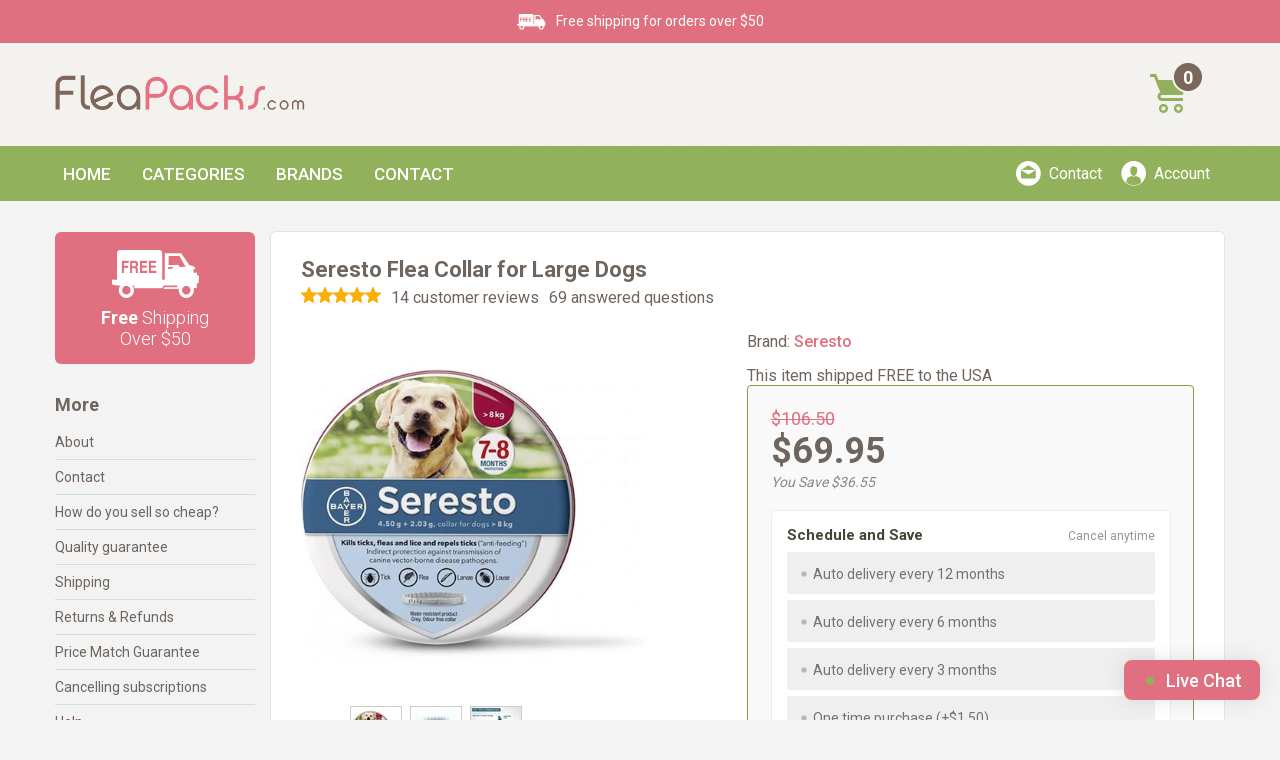

--- FILE ---
content_type: text/html; charset=utf-8
request_url: https://www.fleapacks.com/p/9294072/seresto-flea-collar-for-large-dogs.html
body_size: 86463
content:





<!DOCTYPE html>
    <html xmlns="http://www.w3.org/1999/xhtml" xmlns:og="http://ogp.me/ns#" xmlns:fb="https://www.facebook.com/2008/fbml">
    <head data-page-type="ProductDetail">
        <meta name="viewport" content="width=device-width" />
        <meta http-equiv="X-UA-Compatible" content="IE=edge" />

        <link rel="preconnect" href="//www.google.com" />
        <link rel="preconnect" href="//www.google-analytics.com" />
        <link rel="preconnect" href="//stats.g.doubleclick.net" />
        <link rel="preconnect" href="//vuf1dag6v8-1.algolianet.com" />

    <link rel="dns-prefetch" href="//static.cdnbridge.com" />

    

        




<meta name='google-site-verification' content='YNEF0auj9j_ObqW04xrFQLh2ZOW20WnmA1NLprHIu_Q' />
<meta name='msvalidate.01' content='CADF8B5F469F1E785AFE5A54EB409C65' />
<meta name='y_key' content='vvrvrvrvr' /><!-- Google Tag Manager -->  <!-- End Google Tag Manager --><meta name='vrniunbreu' />
<meta name='Keywords' content='' />
<meta name='Description' content='Here at fleapacks.com.au, we pride ourselves on offering all pet owners the best quality and most effective tick and flea collars at the best price on the market. Low cost does not mean poor customer service. We are confident that you will be 100% satisfied with our products and our service.' />

<title>Seresto Large Dog Collar | Flea & Tick Prevention - FleaPacks</title>
            <link rel="shortcut icon" href="/resources/A7/171687/picture/90/87332752.ico" />

<link href="/css/all?v=JX6CrBWIVi3unpm5VxcJCeIsC9N-rbF2r3Q2CY13gs01" rel="stylesheet"/>

                    <link rel="stylesheet" type="text/css" href="https://www.fleapacks.com/css/style.ProductDetail.css?sd=2f7a70316e783334376c344c386f6342644b4d366f3448302f454b717637726548547969704e4a78787557513778776836324b6e537875474c51456158396148" />

            
        
        

        <script data-script-type='inline' data-not-defer>function renderStars(n,t){n=n>t?5:n;n=Math.round(n);var r="";for(i=1;i<=n;i++)r+='<div class="star-rating2" style="cursor:default;"><a><\/a><\/div>';r&&(document.currentScript&&document.currentScript.insertAdjacentHTML?document.currentScript.insertAdjacentHTML("beforebegin",r):document.write(r))}</script>

        
        

        
        






    <!-- Global site tag (gtag.js) - Google Analytics -->
    
    


            
        
    
    


    
    
                
        
    </head>
        <body onload="loadCompleted()">
            <div id="pnlMain" class="MainOut ProductDetail ">
                <div id="divHeaderOutside">
                </div>
                    <div class="MainIn">
                        <table class="Main" width="100%" cellpadding="0" cellspacing="0">
                            <tr>
                                <td>
                                            <div id="divHeader">
                                                



    <div class="HeaderSectionOut">
        <div class="HeaderSectionIn">
            <table class="HeaderSection" style="width:100%;" cellpadding="0" cellspacing="0">
                <tr style="vertical-align: top;" class="verticalWidgetContainer">
                    <td>

<div class="w-1 HeaderSectionWidget ">
    <div class="RichText " style="">
        <div class="wWrapperOut">
            <div class="wWrapperIn">
                <table class="wWrapper" width="100%" border="0" cellpadding="0" cellspacing="0">
                    <tbody>
                        <tr>
                            <td>
                                <div class="wCenterOut">
                                    <div class="wCenterIn">
                                        <div class="wCenter">
                                

<!-- Google Tag Manager --><noscript><iframe src="https://www.googletagmanager.com/ns.html?id=GTM-P94LLM9"
height="0" width="0" style="display:none;visibility:hidden"></iframe></noscript><!-- End Google Tag Manager -->
<div class="logo"><a href="/"><img alt="" src="//static.cdnbridge.com/resources/A7/171687/Image/fleapacks-logo.png" /></a></div>

                                        </div>
                                    </div>
                                </div>
                            </td>
                        </tr>
                    </tbody>
                </table>
            </div>
        </div>
    </div>
</div>



                        



    <div class="Section1Out">
        <div class="Section1In">
            <table class="Section1" style="width:100%;" cellpadding="0" cellspacing="0">
                <tr style="vertical-align: top;" class="verticalWidgetContainer">
                    <td>

<div class="w77 Section1Widget Widget">
    <div class="RichText " style="">
        <div class="wWrapperOut">
            <div class="wWrapperIn">
                <table class="wWrapper" width="100%" border="0" cellpadding="0" cellspacing="0">
                    <tbody>
                        <tr>
                            <td>
                                <div class="wCenterOut">
                                    <div class="wCenterIn">
                                        <div class="wCenter">
                                

<meta content="width=device-width; initial-scale=1.0; maximum-scale=1.0; user-scalable=0;" meta="" name="viewport" />


                                        </div>
                                    </div>
                                </div>
                            </td>
                        </tr>
                    </tbody>
                </table>
            </div>
        </div>
    </div>
</div>




<div class="w135 Section1Widget Widget">

<div class="msg-1"><img alt="" height="16" data-src="//static.shop033.com/resources/31/170545/picture/30/86800176.png" width="29" />Free shipping for orders over $50</div>
<style type="text/css">.w135 {
    font-size: 14px;
    color: #fff;
    line-height: 23px;
    text-align: center;
    position: fixed;
    top: 0;
    left: 0;
    right: 0;
    z-index: 99999;
    opacity: 1;
   transition: opacity 0.4s ease-in-out;
}
.w135 .msg-1 {
    background-color: #e0707f;
    width: 100%;
    line-height: 23px;
    padding: 10px;
    position: absolute;
    top: 0;
    -webkit-box-sizing: border-box;
    -moz-box-sizing: border-box;
    box-sizing: border-box;
    display: flex;
    align-items: center;
    justify-content: center;
}
.w135 .msg-1 img {
   margin-right: 10px;
}
.Main {
    margin-top: 43px !important;
}
body {
    background-position: center 43px;
}
</style>


</div>




<div class="w81 Section1Widget Widget">
    <div class="ShoppingCart NotRichTextWidget" style="">
        <div class="wWrapperOut">
            <div class="wWrapperIn">
                <table class="wWrapper" width="100%" border="0" cellpadding="0" cellspacing="0">
                    <tbody>
                        <tr>
                            <td>
                                <div class="wCenterOut">
                                    <div class="wCenterIn">
                                        <div class="wCenter">
                                
<div class="MainShoppingCart" id="div_MainShoppingCart">
    <div id="div_ShoppingCart" class="ShoppingCartDiv">
        <div runat="server" id="div_ShoppingCartBasketMessage">
0        </div>
    </div>
    <div style="display: none;">
        <div id='div_NotificationTemplate' style="overflow: auto;">
        </div>
    </div>
</div>

                                        </div>
                                    </div>
                                </div>
                            </td>
                        </tr>
                    </tbody>
                </table>
            </div>
        </div>
    </div>
</div>




<div class="w116 Section1Widget Widget">



</div>




<div class="w79 Section1Widget Widget">



</div>




<div class="w82 Section1Widget Widget">
    <div class="RichText " style="">
        <div class="wWrapperOut">
            <div class="wWrapperIn">
                <table class="wWrapper" width="100%" border="0" cellpadding="0" cellspacing="0">
                    <tbody>
                        <tr>
                            <td>
                                <div class="wCenterOut">
                                    <div class="wCenterIn">
                                        <div class="wCenter">
                                

<link href="//static.cdnbridge.com/resources/31/170545/Other/slicknav.css" rel="stylesheet" />
<style type="text/css">#mobilemenuwrapper {
  display: none;
  width: 100%;
  z-index: 100;
  top: 0;
}
.slicknav_btn {
  padding: 0px !important;
  float: right;
  margin-right: 15px !important;
  margin-bottom: 8px !important;
  margin-top: 1px !important;
}
.slicknav_menu {
  padding-left: 0 !important;
  padding-right: 0 !important;
  position: relative;
  z-index:  1000;
  margin-top: 0;
  width: 100%;
  padding: 0;
}
.slicknav_nav {
  font-size: 18px !important;
  -webkit-border-radius: 0px;
  -moz-border-radius: 0px;
  border-radius: 0px;
  background-color: #6d655e;
}
.slicknav_nav .slicknav_item {
  padding-left: 0px !important;
  margin-left: 0px !important;
}
.slicknav_nav .slicknav_arrow {
  font-size: 0.7em;
  color: #ffffff;
}
.slicknav_nav .slicknav_row:hover .slicknav_arrow {
  color: #fff;
}
.slicknav_nav .slicknav_item a {
  display: inline !important;
}
.slicknav_nav .slicknav_row {
  margin-bottom: 0 !important;
  margin-left: 5px !important;
  margin-right: 5px !important;
  margin-top: 5px !important;
  padding-bottom: 7px !important;
  padding-left: 0 !important;
  padding-right: 5px !important;
  padding-top: 7px !important;
  display: block !important;
}
.slicknav_nav a {
  margin-bottom: 5px !important;
  margin-left: 5px !important;
  margin-right: 5px !important;
  margin-top: 5px !important;
  padding-bottom: 7px !important;
  padding-left: 10px !important;
  padding-right: 10px !important;
  padding-top: 7px !important;
}
.slicknav_nav .slicknav_row a {
  margin-left: 0px !important;
  margin-right: 0px !important;
}
.slicknav_nav a:hover,
.slicknav_nav .slicknav_row:hover {
  -webkit-border-radius: 0px;
  -moz-border-radius: 0px;
  border-radius: 0px;
  background-color: #84766a;
}
.slicknav_nav a:hover {
  background-color: #84766a;
}
.slicknav_nav .slicknav_arrow {
  margin-left: -10px;
}
.slicknav_menu .slicknav_icon-bar {
  height: 5px;
  margin-bottom: 5px;
  width: 30px;
  background-color: #fff;
  -webkit-border-radius: 2px;
  -moz-border-radius: 2px;
  border-radius: 2px;
}
.slicknav_btn .slicknav_icon-bar + .slicknav_icon-bar {
  margin-top: 3px;
}
@media only screen and (max-width: 800px) {
#mobilemenuwrapper {
  display: block;
}
}
</style>

<div id="mobilemenuwrapper">&nbsp;</div>

                                        </div>
                                    </div>
                                </div>
                            </td>
                        </tr>
                    </tbody>
                </table>
            </div>
        </div>
    </div>
</div>




<div class="w83 Section1Widget Widget">
    <div class="CustomMenu NotRichTextWidget" style="">
        <div class="wWrapperOut">
            <div class="wWrapperIn">
                <table class="wWrapper" width="100%" border="0" cellpadding="0" cellspacing="0">
                    <tbody>
                        <tr>
                            <td>
                                <div class="wCenterOut">
                                    <div class="wCenterIn">
                                        <div class="wCenter">
                                
<div id="281194_pnlItems" style="z-index: 5000; position: relative">
        <ul class="dropdown dropdown-horizontal">

<li class="first"><a href="https://www.fleapacks.com/c/4587098/1/dogs.html">Dogs</a></li>

<li class=""><a href="https://www.fleapacks.com/c/4587116/1/cats.html">Cats</a></li>

<li class=""><a href="https://www.fleapacks.com/b/2402993/1/advocate-for-cats.html">Advocate For Cats</a></li>

<li class=""><a href="https://www.fleapacks.com/b/2402982/1/advocate-for-dogs.html">Advocate For Dogs</a></li>

<li class=""><a href="https://www.fleapacks.com/b/2402990/1/bravecto-for-dogs.html">Bravecto for Dogs</a></li>

<li class=""><a href="https://www.fleapacks.com/b/2402992/1/bravecto-spot-on-for-cats.html">Bravecto Spot On For Cats</a></li>

<li class=""><a href="https://www.fleapacks.com/b/2402991/1/bravecto-spot-on-for-dogs.html">Bravecto Spot On For Dogs</a></li>

<li class=""><a href="https://www.fleapacks.com/b/2402984/1/nexgard.html">Nexgard</a></li>

<li class=""><a href="https://www.fleapacks.com/b/2402981/1/nexgard-spectra.html">Nexgard Spectra</a></li>

<li class=""><a href="https://www.fleapacks.com/b/2402987/1/simparica-trio.html">Simparica Trio</a></li>

<li class=""><a href="https://www.fleapacks.com/g/1263429/about.html">About</a></li>

<li class=""><a href="https://www.fleapacks.com/g/1263428/shipping.html">Shipping</a></li>

<li class=""><a href="https://www.fleapacks.com/g/1263430/returns-refunds.html">Returns & Refunds</a></li>

<li class=""><a href="https://www.fleapacks.com/g/1263431/how-do-you-sell-so-cheap.html">How do you sell so cheap?</a></li>

<li class=""><a href="https://www.fleapacks.com/g/1263433/quality-guarantee.html">Quality guarantee</a></li>

<li class=""><a href="https://www.fleapacks.com/g/1264397/price-match-guarantee.html">Price Match Guarantee</a></li>

<li class=" last"><a href="https://www.fleapacks.com/g/1263426/contact.html">Contact</a></li>
        </ul>
    <br class="clr" />
</div>
                                        </div>
                                    </div>
                                </div>
                            </td>
                        </tr>
                    </tbody>
                </table>
            </div>
        </div>
    </div>
</div>




<div class="w85 Section1Widget Widget">



</div>




<div class="w120 Section1Widget Widget">



</div>



                                            </td>
                </tr>
            </table>
        </div>
    </div>




    <div class="Section2Out">
        <div class="Section2In">
            <table class="Section2" style="width:100%;" cellpadding="0" cellspacing="0">
                <tr style="vertical-align: top;" class="horizontalWidgetContainer">
                    <td>

<div class="w112 Section2Widget Widget">
    <div class="CustomMenu NotRichTextWidget" style="">
        <div class="wWrapperOut">
            <div class="wWrapperIn">
                <table class="wWrapper" width="100%" border="0" cellpadding="0" cellspacing="0">
                    <tbody>
                        <tr>
                            <td>
                                <div class="wCenterOut">
                                    <div class="wCenterIn">
                                        <div class="wCenter">
                                
<div id="281195_pnlItems" style="z-index: 5000; position: relative">
        <ul class="dropdown dropdown-horizontal">

<li class="first"><a href="https://www.fleapacks.com">Home</a></li>

<li class=" dir"><a href="#">Categories</a><ul>

<li class="first dir"><a href="https://www.fleapacks.com/c/4587098/1/dogs.html">Dogs</a><ul>

<li class="first dir"><a href="https://www.fleapacks.com/c/4587103/1/flashlights.html">Flashlights</a><ul>

<li class="first last"><a href="https://www.fleapacks.com/c/4587104/1/handheld-flashlights.html">Handheld Flashlights</a></li>
</ul>
</li>

<li class=" dir"><a href="https://www.fleapacks.com/c/4587110/1/grooming.html">Grooming</a><ul>

<li class="first"><a href="https://www.fleapacks.com/c/4587111/1/dematting-tools.html">Dematting Tools</a></li>

<li class=""><a href="https://www.fleapacks.com/c/4587112/1/electric-clippers-blades.html">Electric Clippers & Blades</a></li>

<li class=""><a href="https://www.fleapacks.com/c/4587113/1/grooming-wipes.html">Grooming Wipes</a></li>

<li class=" last"><a href="https://www.fleapacks.com/c/4587114/1/styptic-gels-powders.html">Styptic Gels & Powders</a></li>
</ul>
</li>

<li class=" dir"><a href="https://www.fleapacks.com/c/4587115/1/health-supplies.html">Health Supplies</a><ul>

<li class="first"><a href="https://www.fleapacks.com/c/4587168/1/dental-care.html">Dental Care</a></li>

<li class=""><a href="https://www.fleapacks.com/c/4587169/1/digestive-remedies.html">Digestive Remedies</a></li>

<li class=""><a href="https://www.fleapacks.com/c/4587170/1/ear-care.html">Ear Care</a></li>

<li class=""><a href="https://www.fleapacks.com/c/4587171/1/eye-care.html">Eye Care</a></li>

<li class=""><a href="https://www.fleapacks.com/c/4587172/1/hip-joint-care.html">Hip & Joint Care</a></li>

<li class=""><a href="https://www.fleapacks.com/c/4587173/1/itch-remedies.html">Itch Remedies</a></li>

<li class=""><a href="https://www.fleapacks.com/c/4587175/1/milk-replacers.html">Milk Replacers</a></li>

<li class=""><a href="https://www.fleapacks.com/c/4587176/1/recovery-collars-cones.html">Recovery Collars & Cones</a></li>

<li class=""><a href="https://www.fleapacks.com/c/4587177/1/relaxants.html">Relaxants</a></li>

<li class=" last"><a href="https://www.fleapacks.com/c/4587178/1/supplements-vitamins.html">Supplements & Vitamins</a></li>
</ul>
</li>

<li class=" last dir"><a href="https://www.fleapacks.com/c/4587118/1/litter-housebreaking.html">Litter & Housebreaking</a><ul>

<li class="first"><a href="https://www.fleapacks.com/c/4587181/1/diapers.html">Diapers</a></li>

<li class=""><a href="https://www.fleapacks.com/c/4587182/1/litter-boxes.html">Litter Boxes</a></li>

<li class=""><a href="https://www.fleapacks.com/c/4587183/1/odor-stain-removers.html">Odor & Stain Removers</a></li>

<li class=""><a href="https://www.fleapacks.com/c/4587184/1/pooper-scoopers-bags.html">Pooper Scoopers & Bags</a></li>

<li class=""><a href="https://www.fleapacks.com/c/4587185/1/training-pads-trays.html">Training Pads & Trays</a></li>

<li class=" last"><a href="https://www.fleapacks.com/c/4587186/1/urine-detectors.html">Urine Detectors</a></li>
</ul>
</li>
</ul>
</li>

<li class=" last dir"><a href="https://www.fleapacks.com/c/4587116/1/cats.html">Cats</a><ul>

<li class="first"><a href="https://www.fleapacks.com/c/4587125/1/health-supplies.html">Health Supplies</a></li>

<li class=" last dir"><a href="https://www.fleapacks.com/c/4587127/1/litter-housebreaking.html">Litter & Housebreaking</a><ul>

<li class="first"><a href="https://www.fleapacks.com/c/4587151/1/litter.html">Litter</a></li>

<li class=""><a href="https://www.fleapacks.com/c/4587155/1/litter-scoops.html">Litter Scoops</a></li>

<li class=""><a href="https://www.fleapacks.com/c/4587156/1/litter-waste-receptacle-refills.html">Litter Waste Receptacle Refills</a></li>

<li class=""><a href="https://www.fleapacks.com/c/4587157/1/litter-waste-receptacles.html">Litter Waste Receptacles</a></li>

<li class=""><a href="https://www.fleapacks.com/c/4587152/1/litter-box-liners.html">Litter Box Liners</a></li>

<li class=""><a href="https://www.fleapacks.com/c/4587158/1/odor-stain-removers.html">Odor & Stain Removers</a></li>

<li class=""><a href="https://www.fleapacks.com/c/4587159/1/replacement-filters.html">Replacement Filters</a></li>

<li class=""><a href="https://www.fleapacks.com/c/4587160/1/toilet-training-systems.html">Toilet Training Systems</a></li>

<li class=""><a href="https://www.fleapacks.com/c/4587153/1/litter-boxes.html">Litter Boxes</a></li>

<li class=" last"><a href="https://www.fleapacks.com/c/4587154/1/litter-mats.html">Litter Mats</a></li>
</ul>
</li>
</ul>
</li>
</ul>
</li>

<li class=" dir"><a href="#">Brands</a><ul>

<li class="first"><a href="https://www.fleapacks.com/b/2402990/1/bravecto-chews-for-dogs.html">Bravecto Chews For Dogs</a></li>

<li class=""><a href="https://www.fleapacks.com/b/2403005/1/frontline-plus.html">Frontline Plus</a></li>

<li class=""><a href="https://www.fleapacks.com/b/2402984/1/nexgard.html">Nexgard</a></li>

<li class=""><a href="https://www.fleapacks.com/b/2402986/1/revolution-plus.html">Revolution Plus</a></li>

<li class=""><a href="https://www.fleapacks.com/b/2402987/1/simparica-trio.html">Simparica Trio</a></li>

<li class=" last"><a href="https://www.fleapacks.com/b/2398283/1/seresto.html">Seresto</a></li>
</ul>
</li>

<li class=" last"><a href="https://www.fleapacks.com/g/1263426/contact.html">Contact</a></li>
        </ul>
    <br class="clr" />
</div>
                                        </div>
                                    </div>
                                </div>
                            </td>
                        </tr>
                    </tbody>
                </table>
            </div>
        </div>
    </div>
</div>



                            </td><td>

<div class="w91 Section2Widget Widget">
    <div class="RichText " style="">
        <div class="wWrapperOut">
            <div class="wWrapperIn">
                <table class="wWrapper" width="100%" border="0" cellpadding="0" cellspacing="0">
                    <tbody>
                        <tr>
                            <td>
                                <div class="wCenterOut">
                                    <div class="wCenterIn">
                                        <div class="wCenter">
                                

<ul>
	<li class="contact"><a href="/g/1263426/contact.html">Contact</a></li>
	<li class="account"><a href="/Member">Account</a></li>
	<!--<li class="phone"><a href="tel:0281034264"><img alt="" height="25" data-src="//static.shop033.com/resources/31/170545/Image/Fleacollarz/phone.png" width="25" /><span id="phoneNo">02 8103 4264 </span></a></li>-->
</ul>

                                        </div>
                                    </div>
                                </div>
                            </td>
                        </tr>
                    </tbody>
                </table>
            </div>
        </div>
    </div>
</div>



                                            </td>
                </tr>
            </table>
        </div>
    </div>
                    </td>
                </tr>
            </table>
        </div>
    </div>

                                            </div>

                                    
                                    <table id="tblMain" cellspacing="0" cellpadding="0" border="0" runat="server" style="width: 100%; min-height: 400px;">
                                        <tr>
                                                    <td valign="top" id="tdLeft" class="LeftColumn">
                                                        



    <div class="LeftSectionOut">
        <div class="LeftSectionIn">
            <table class="LeftSection" style="width:100%;" cellpadding="0" cellspacing="0">
                <tr style="vertical-align: top;" class="verticalWidgetContainer">
                    <td>

<div class="w99 LeftSectionWidget Widget">
    <div class="RichText " style="">
        <div class="wWrapperOut">
            <div class="wWrapperIn">
                <table class="wWrapper" width="100%" border="0" cellpadding="0" cellspacing="0">
                    <tbody>
                        <tr>
                            <td>
                                <div class="wCenterOut">
                                    <div class="wCenterIn">
                                        <div class="wCenter">
                                

<a href="/g/1263428/shipping.html"><img alt="" height="48" data-src="https://static.shop033.com/resources/31/170545/Image/free-shipping-icon-big.png" width="87" /> <span><strong>Free</strong> Shipping<br>Over $50</span></a>

                                        </div>
                                    </div>
                                </div>
                            </td>
                        </tr>
                    </tbody>
                </table>
            </div>
        </div>
    </div>
</div>




<div class="w137 LeftSectionWidget Widget">
    <div class="CustomMenu NotRichTextWidget" style="">
        <div class="wWrapperOut">
            <div class="wWrapperIn">
                <table class="wWrapper" width="100%" border="0" cellpadding="0" cellspacing="0">
                    <tbody>
                            <tr>
                                <td>
                                    <div class="wHeaderOut">
                                        <div class="wHeaderIn">
                                            <div class="wHeader" style="" >
                                                More
                                            </div>
                                        </div>
                                    </div>
                                </td>
                            </tr>
                        <tr>
                            <td>
                                <div class="wCenterOut">
                                    <div class="wCenterIn">
                                        <div class="wCenter">
                                
    <style>
        #281351_pnlItems ul.Vertical li {}
        #281351_pnlItems ul.Horizontal li { float: left;padding: 0 5px;list-style-type: none; }
    </style>
<div id="281351_pnlItems" style="z-index: 5000; position: relative">
        <ul class="custom-menu-list list-vertical">

<li class="first"><a href="https://www.fleapacks.com/g/1263429/about.html">About</a></li>

<li class=""><a href="https://www.fleapacks.com/g/1263426/contact.html">Contact</a></li>

<li class=""><a href="https://www.fleapacks.com/g/1263431/how-do-you-sell-so-cheap.html">How do you sell so cheap?</a></li>

<li class=""><a href="https://www.fleapacks.com/g/1263433/quality-guarantee.html">Quality guarantee</a></li>

<li class=""><a href="https://www.fleapacks.com/g/1263428/shipping.html">Shipping</a></li>

<li class=""><a href="https://www.fleapacks.com/g/1263430/returns-refunds.html">Returns & Refunds</a></li>

<li class=""><a href="https://www.fleapacks.com/g/1264397/price-match-guarantee.html">Price Match Guarantee</a></li>

<li class=""><a href="https://www.fleapacks.com/g/1264396/cancelling-subscriptions.html">Cancelling subscriptions</a></li>

<li class=" last"><a href="https://www.fleapacks.com/g/1263425/help.html">Help</a></li>
        </ul>
    <br class="clr" />
</div>
                                        </div>
                                    </div>
                                </div>
                            </td>
                        </tr>
                    </tbody>
                </table>
            </div>
        </div>
    </div>
</div>



                                            </td>
                </tr>
            </table>
        </div>
    </div>

                                                    </td>
                                            <td valign="top" id="tdMiddle" class="CenterColumn">
                                                    <div class="CenterColumnContainer">
                                                            <div id="ctl00_divBreadCrumb" class="HeaderSectionWidget BreadCrumb">
        <div class="BreadCrumbHolder">
            <a href="/">Home</a>
                     &raquo; <a class="BreadCrumbItems" href="https://www.fleapacks.com/c/4587098/1/dogs.html">Dogs</a>
                    &raquo; <h2 class="BreadCrumbLast" style="font: inherit;display: inline">Seresto Flea Collar for Large Dogs</h2>
        </div>        
    </div>    
    <script type="application/ld+json">
    {
        "@context": "http://schema.org",
        "@type": "BreadcrumbList",
        "itemListElement": [
            {
                "@type": "ListItem",
                "position": 1,
                "item": {
                    "@id": "https://www.fleapacks.com",
                    "name": "Home"
                }
            }

,{ "@type": "ListItem", "position": 2, "item":  { "@id": "https://www.fleapacks.com/c/4587098/1/dogs.html", "name": "Dogs"}},{ "@type": "ListItem", "position": 3, "item":  { "@id": "https://www.fleapacks.com/p/9294072/seresto-flea-collar-for-large-dogs.html", "name": "Seresto Flea Collar for Large Dogs"}}        ]
    }
</script>

                                                        <table id="tblMiddle" style="width: 100%;" cellspacing="0" cellpadding="0" border="0">
                                                                                                                                <tr>
                                                                        <td id="tdSection5" class="Section5Column">
                                                                            




                                                                        </td>
                                                                    </tr>
                                                            <tr>
                                                                <td id="tdCenter">
                                                                    <div class="CenterSectionOut">
                                                                        <div class="CenterSectionIn">
                                                                            <table class="CenterSection" style="width: 100%;" cellpadding="0" cellspacing="0">
                                                                                <tr style="vertical-align: top;" class="verticalWidgetContainer">
                                                                                    <td>






<style type="text/css">
    input.labelauty+label {
  width: calc(100% - 20px);
  font-size: 14px;
  margin: 3px 0;
  padding: 5px 10px 12px 10px;

  color: #727272;
}
input.labelauty+label:hover span {
  color: #727272;
}
input.labelauty+label .labelauty-checked {
  color: #fff;
}
input.labelauty+label:hover .labelauty-checked {
  color: #fff !important;
}
input.labelauty:checked+label {
    color: #fff;
}
input.labelauty:checked+label,
input.labelauty:checked+label:hover {
    background-color: #92a48a;
}
input.labelauty:checked:not([disabled])+label:hover {
    background-color: #92a48a;
}
input.labelauty+label&gt;span.labelauty-unchecked-image,
input.labelauty+label&gt;span.labelauty-checked-image {
    position: relative;
    bottom: 2px;
    margin-right: 5px;
}
.custom-property7 {
    margin-bottom: 5px;
}
.detailWindow .variants {
    background-color: #fff;
    padding: 15px 15px 7px 15px;
    margin: 10px 0 15px 0;
    border: 1px solid #ededed;
    box-sizing: border-box;
    border-radius: 4px;
}
.cancel-anytime {
    display: inline-block;
    text-align: right;
    font-size: 12px;
    margin-right: 16px;
    position: relative;
    bottom: -47px;
    opacity: 0.7;
    margin-top: -18px;
    z-index: 0;
    float: right;
}
.detailTop {
  width: 100%;
  float: left;
}

.detailLeft {
  width: 46%;
  float: left;
  margin-right: 4%;
}

.detailRight {
  width: 50%;
  float: left;
}

.detailBottom {
  width: 100%;
  float: left;
  margin-top:50px;
}
.free-shipping-text {
    margin-top: 5px;
}
.detailWindow {
  padding: 5%;
  background-color: #f7f7f7;
  float: left;
  width: 100%;
  box-sizing: border-box;
  -moz-box-sizing: border-box;
  -webkit-box-sizing: border-box;
  border-radius: 4px !important;
}
.detailWindow .price-match-wrapper {
    display: flex;
    display: -webkit-flex;
    display: -ms-box;
    -webkit-justify-content: space-between;
    justify-content: space-between;
    -webkit-align-items: flex-end;
    align-items: center;
}
.price-match .lpg-title {
    display: block;
    color: #e0707f;
    font-weight: 700;
    font-size: 12px;
    letter-spacing: 0.1px;
    margin-bottom: 1px;
    white-space: nowrap;
}
.price-match .lpg-desc {
    display: block;
    color: #606060;
    font-weight: 300;
    font-size: 10px;
    margin-bottom: 6px;
    white-space: nowrap;
}
.price-match .lpg-button {
    color: #fff;
    font-weight: 400;
    font-size: 12px;
    background-color: #91b15b;
    display: inline-block !important;
    margin: auto;
    padding: 6px 9px;
    -webkit-border-radius: 3px;
    -moz-border-radius: 3px;
    border-radius: 3px;
    -webkit-transition: background-color 0.3s ease;
    -moz-transition: background-color 0.3s ease;
    transition: background-color 0.3s ease;
    white-space: nowrap;
}
.price-match .lpg-button:hover {
    background-color: #7B9B44;
}
.product-title {
  font-weight: 700;
  font-size: 22px;
  padding-bottom: 5px;
}

.listing-description {
  padding-bottom: 5px;
  font-size: 14px;
  margin-bottom: 10px;
  line-height: 20px;
}

.long-description {
  padding: 30px !important;
  margin-bottom: 20px !important;
}
.long-description ul {
  padding-left: 20px;
  margin-bottom: 15px;
}

.retail-price{
  float: left;
  width: 100%;
  margin-bottom: 4px;
  font-size: 18px;
  text-decoration: line-through;
}

.our-price {
  font-size: 36px;
  font-weight: bold;
  margin-bottom: 5px;
  float: left;
  width: 100%;
  line-height: 36px;
}

.savings-in-dollar{
  float: left;
  width: 100%;
  margin-bottom: 10px;
  font-style: italic;
  font-size: 14px;
  color: #888;
}

.variants {
  float: left;
  width: 100%;
  margin-top: 15px;
  margin-bottom: 15px;
}

.variants p {
  color: #424536;
  font-weight: 700;
  font-size: 15px;
  margin: 0 0 5px 0;
}

.variants p select{
  width: 100%;
  padding: 2%;
  border-radius: 4px;
  border: 1px solid #D5D5D5;
}
.list-price {
  font-size:130%;
  text-decoration:line-through;
  padding-bottom:6px;
  padding-left:10px;
}

.ProductDetail .add-to-cart {
  border: 0!important;
  margin: 0;
  padding: 0;
  float: left;
  width: 100%;
}

#ProductDetailAddToBasket{
  border-spacing:0; 
}

.overall-text {
  float:left;
  font-weight:bold;
}

.overall-rating {
  float:left;
  padding-top:2px;
  padding-left:5px;
}


.reviews-title, 
.questions-title {
  display:inline-block;
  font-size:11px;
  font-weight:bold !important;
  padding-left:0px;
}


.long-description-title, 
.reviews-title, 
.questions-title,
.RelatedProductsHeader, 
.SimilarProductsHeader {
  font-size: 14px;
  font-weight: bold;
  padding: 10px;
  display:block;
  border-radius:6px 6px 0 0;
  -webkit-border-radius:6px 6px 0 0;
  -moz-border-radius:6px 6px 0 0;
  background-color:#f1f1f1;
  border-bottom:0px solid #ccc;
}
.reviews-wrapper .reviews-content .reviews-list .review .review-right .review-stars {
    padding-right: 8px;
}
.reviews-wrapper .reviews-content .reviews-list .review .review-right .review-title {
    margin-top: 2px;
}
.long-description-title{
  padding-left:38px;
  background-image:url(//static.shop033.com/resources/63/1000035/picture/52/84398930.png);
  background-repeat:no-repeat;
  background-position:10px center; 
}

.reviews-title{
  padding-left:38px;
  background-image:url(//static.shop033.com/resources/63/1000035/picture/4F/84398927.png);
  background-repeat:no-repeat;
  background-position:10px center; 
}

.questions-title {
  padding-left:38px;
  background-image:url(//static.shop033.com/resources/63/1000035/picture/4E/84398926.png);
  background-repeat:no-repeat;
  background-position:10px center; 
}

.long-description,
.reviews,
.questions {
  padding: 30px;
  border-radius: 3px;
  -moz-border-radius: 3px;
  -webkit-border-radius: 3px;
  border:1px solid #e7e7e7;
  background-color:#f7f7f7;
  box-sizing: border-box;
  -moz-box-sizing: border-box;
  -webkit-box-sizing: border-box;
}

.reviews,
.questions{
  padding-bottom: 65px;
}

.product-subtitle,
.reviews-title,
.RelatedProductsHeader, 
.SimilarProductsHeader{
  font-size:16px !important;
}

.RelatedProductsHeader, 
.SimilarProductsHeader {
  font-size:16px;
  font-weight:bold;
  padding:10px;
  border-bottom:1px solid #e7e7e7;
  background:#f1f1f1 url(//static.shop033.com/resources/63/1000035/picture/50/84398928.png) 10px center no-repeat;
  padding-left:38px; 
  border-radius:6px 6px 0 0;
  -webkit-border-radius:6px 6px 0 0;
  -moz-border-radius:6px 6px 0 0;
}

.related-products, .similar-products {
  height: auto;
  width: 100%;
  border: 1px solid #E7E7E7;
  background-color: #F7F7F7;
  border-radius: 6px;
  -webkit-border-radius:6px;
  -moz-border-radius:6px;
  float: left;
  margin-bottom: 15px;
}

.brand {
  font-weight:bold;
  margin-bottom:10px;
  display: inline-block;
}

.questions br{
  display:none; 
}

.question-item {
  width:100%;
  float:none;
  margin-bottom:25px;
}

.question-item strong{
  display:block;
  margin-bottom:5px; 
}

.slide-container-h {
  margin-top:25px;
}

.slide-thumbs-container {
  min-height: 70px;
}
.slide-thumbs li {
  padding-top: 10px !important;
}
.detailWindow {
  -webkit-border-top-left-radius: 3px;
-webkit-border-top-right-radius: 3px;
-moz-border-radius-topleft: 3px;
-moz-border-radius-topright: 3px;
border-top-left-radius: 3px;
border-top-right-radius: 3px;
  border: 1px solid #e7e7e7;
}

#txt_Quantity {
  height: 44px !important;
  width: 60px !important;
  padding: 0 5px !important;
  line-height: 38px !important;
  text-align: center;
  background-color: #FFFFFF;
  border: 1px solid #e5e5e5;
  transition: border 0.2s linear 0s;
  -webkit-border-radius: 4px !important;
  -moz-border-radius: 4px !important;
  border-radius: 4px !important;
  font-weight: bold;
  font-size: 20px !important;
  text-indent: 0px;
}

#txt_Quantity:focus {
  border-color: #ccc;
  transition: border 0.2s linear 0s;
}

#btn_AddToBasket {
  height: 46px !important;
    border-radius: 4px;
    font-size: 16px !important;
    font-weight: normal;
    padding: 0 30px 0 53px !important;
    margin-left: 5px;
    background-image: none !important;
    -webkit-appearance: none;
    background-image: url(https://static.cdnbridge.com/resources/18/160536/Image/Theme-2020/icon-buy-button.png)!important;
    background-position: top 10px left 15px;
    background-repeat: no-repeat;
    text-align: left;
}

.reviewsArea,
.questionsArea {
  position:relative;
  float:left;
  width:100%;
  margin-bottom:15px;
}

.reviewsArea .add-review-button,
.questionsArea .ask-question-button{
  position:absolute;
  left:30px;
  bottom:30px; 
}

.add-review-button .wButton,
.ask-question-button .wButton {
  background-color: #979797;
  border: 1px solid #7C7C7C;
  font-size: 11px;
  padding: 5px;
  background-image: none;
  background-position: bottom;
  border-radius: 3px;
  -moz-border-radius: 3px;
  -webkit-border-radius: 3px;
}

.add-review-button .wButton:hover,
.ask-question-button .wButton:hover{
  background-color: #444;
}

.related-products .DataViewItem,
.similar-products .DataViewItem{
  margin: 0;
  text-align: center;
  border: 1px solid #E5E5E5;
  padding: 10px;
  background:#fff;
}
.out-of-stock{
  background: #F00;
  color: #FFF;
  padding: 8px;
  border-radius: 4px;
  width: 100%;
  text-align: center;
}

.back-in-notification{
  float: left;
  width: 100%;
}

#txtNotificationEmail{
  width: 95%;
  padding: 2%;
  border-radius: 4px;
  border: 1px solid #e5e5e5;
  margin-bottom: 5px;
  font-size:12px;
}

.addthis_toolbox {
  float: right;
  width: 100%;
  margin-top: 15px;
}

.slide-thumbs {
  width: 240px !important;
  left: 15px !important;
}
.slide-thumbs ul {
  left: 0px !important;
}

.slide-container-h 
.slide-thumbs-container {
  margin:5px auto !important;
}
.slide-thumbs-container {
  width: 287px !important;
}
.slide-container-h .slide-prev,
.slide-container-h .slide-next {
  margin-top: 10px;
}

.ProductDetailAddToBasketQty_td {
    font-size: 0;
}


.floating-buy-wrapper {
    display: none;
    color: #fff;
    background-color: #92b25c;
    padding: 6px 10px;
    position: fixed;
    top: 0;
    left: 0;
    right: 0;
    z-index: 99999;
}
.floating-buy-wrapper .floating-buy-content {
    width: 100%;
    max-width: 1260px;
    margin: 0px auto;
}
.floating-buy-wrapper .floating-buy-content .price-buy-button {
    font-size: 16px;
    font-weight: normal;
    display: -webkit-flex;
    display: flex;
    margin: auto;
    -webkit-justify-content: center;
    justify-content: center;
    -webkit-align-items: center;
    align-items: center;
}
.floating-buy-wrapper .floating-buy-content .price-buy-button .our-price {
    font-size: 24px;
    font-weight: 400;
    padding-bottom: 0;
    padding-left: 0;
    padding-right: 15px;
    float: none;
    display: inline;
    line-height: 35px;
    margin-bottom: 0;
    width: auto;
}
.floating-buy-wrapper .floating-buy-content .price-buy-button a {
    display: -webkit-flex;
    display: flex;
    font-size: 16px;
    font-weight: 400;
    color: #fff;
    background-color: #df0000;
    padding: 8px 15px 8px 12px;
    text-decoration: none;
    border-radius: 3px;
    -moz-border-radius: 3px;
    -webkit-border-radius: 3px;
    white-space: nowrap;
    align-items: center;
}
.floating-buy-wrapper .floating-buy-content .price-buy-button a img {
    margin-right: 10px;
    position: relative;
    top: -1px;
}

.fancybox-container {
    z-index: 9999992 !important;
}
.hidden.out-of-stock {
  display: none;
}
.fancybox-stage .fancybox-content .js-add-product-popup .add-to-basket .js-cta-button {
    margin: 0 auto 5px auto;
    padding: 12px 20px;
    font-size: 14px;
    font-weight: 400;
    color: #fff;
    background: #df0000;
    filter: none;
    -webkit-border-radius: 3px;
    -moz-border-radius: 3px;
    border-radius: 3px;
    outline: none !important;
    min-width: 330px;
    letter-spacing: 0.5px;
}
.fancybox-stage .fancybox-content .js-add-product-popup .product-wrapper .product {
    border-bottom: none;
    padding-bottom: 15px;
    margin-bottom: 0;
}
.fancybox-stage .fancybox-content .fancybox-close-small {
    right: 8px !important;
    top: 8px !important;
    cursor: pointer;
    border: none;
    opacity: 0.8;
    width: 24px;
    height: 24px;
    border: 1px solid #999;
    color: #000;
    border-radius: 4px;
}
.fancybox-top-bar {
    padding: 12px 18px !important;
    font-size: 14px !important;
    font-weight: bold !important;
}
.fancybox-stage .fancybox-content .js-add-product-popup .product-wrapper .product .product-left {
    display: flex;
    width: 100%;
    flex-wrap: wrap;
    flex-direction: column;
    align-items: center;
}
.product-left .product-image {
    display: block;
    float: none;
}
.product-left .js-product-id .variants {
    background-color: #F1F1F1;
    margin-left: 0 !important;
}
.product-left .js-product-id {
    display: block;
    padding: 4px 0 0 0px;
    width: calc(100% - 5px) !important;
    float: none;
}
.related-products .DataViewItemThumbnailImage div {
    width: 100% !important;
    height: auto !important;
}
.related-products .DataViewItemThumbnailImage div img {
    max-width: 100% !important;
    height: auto !important;
}
.related-products .DataViewItemProductTitle {
    font-size: 14px;
    min-height: 54px;
    margin-top: 7px;
}
.related-products .DataViewItem, 
.similar-products .DataViewItem {
    vertical-align: top;
}
.related-products .DataViewItemRetailPrice {
    font-size: 14px;
}
.related-products .DataViewItemOverallRating {
    margin-bottom: 10px;
}
.related-products .DataViewItemMoreLink {
    font-size: 12px;
}
.related-products .DataViewItemMoreLink a {
    background: #91b15b;
    border-radius: 4px;
    color: #fff;
    padding: 9px 5px;
    display: block;
    outline: none;
    font-weight: 400;
    transition: background 0.3s ease;
}
.related-products .DataViewItemMoreLink a:hover {
    background: #7B9B44;
}

.related-products .DataViewRow:nth-of-type(2) {
  display: none;
}

.js-product-id.variants-container .variantsAsRadioButton input {
    margin-right: 7px;
}
.js-product-id.variants-container .variantsAsRadioButton label {
    float: none;
    font-size: 14px;
}
.fancybox-stage .fancybox-content .js-add-product-popup .product-wrapper h3 {
    font-size: 16px;
    margin: 5px 0 17px 0;
    color: #606060;
    position: relative;
    padding-right: 110px;
}  
.fancybox-stage .fancybox-content .js-add-product-popup .product-wrapper h3 .product-right {
    font-size: 22px;
    font-weight: 500;
    vertical-align: top;
    text-align: right;
    margin-left: 10px;
    position: absolute;
    top: 0px;
    right: 0;
}

</style>



    <script type="application/ld+json">
    {
    "@context" : "http://schema.org",
    "@type" : "Product",
    "name" : "Seresto Flea Collar for Large Dogs",
    "image" : "https://static.cdnbridge.com/resources/A7/171687/picture/56/87183958.jpg",
    "description" : "",
    "url" : "https://www.fleapacks.com/p/9294072/seresto-flea-collar-for-large-dogs.html",
    "sku" : "D105-9001",
    "gtin" : "7.52696E+11",
    "brand" : {
    "@type" : "Brand",
    "name" : "Seresto"
    },
    "offers" : {
    "@type" : "Offer",
    "price" : "69.9500" ,
    "priceCurrency" : "USD",
    "url" : "https://www.fleapacks.com/p/9294072/seresto-flea-collar-for-large-dogs.html",
    "availability" : "InStock"
, "priceSpecification": "Free shipping"}        }
</script>


    
<div class="w2 CenterSectionWidget ">
    <div class="ProductDetail " style="">
        <div class="wWrapperOut">
            <div class="wWrapperIn">
                <table class="wWrapper" width="100%" border="0" cellpadding="0" cellspacing="0">
                    <tbody>
                        <tr>
                            <td>
                                <div class="wCenterOut">
                                    <div class="wCenterIn">
                                        <div class="wCenter">
                                

    
    <form action="/Basket/AddToBasket" method="post">
        <div class="product-detail"><div class="detailWrapper">
  <div class="detailTop">
    <div  class="product-title">Seresto Flea Collar for Large Dogs</div>
    <div class="summary-info"><div  class="reviews-stars"><div class="reviews-stars-number">
    
    <div id="reviews-stars" class="rateit-static smallstars rateit-bg" data-rateit-ispreset="true" data-rateit-readonly="true" data-rateit-value="5"> 
        <div id="rateit-range-2" class="rateit-range" tabindex="0" role="slider" aria-label="rating" aria-owns="rateit-reset-2" aria-valuemin="0" aria-valuemax="5" aria-valuenow="5" aria-readonly="true" style="width: 80px; height: 16px;">
            <div class="rateit-empty"></div>
            <div class="rateit-selected rateit-preset" style="height: 16px; width: 80px;"></div>
            <div class="rateit-hover" style="height: 16px;"></div>
        </div>
    </div>
</div>


</div><div  class="reviews-summary"><a href="#product-reviews-ttl-lnk">14 customer reviews</a>

</div><div  class="questions-summary"><a href="#questions-answers-ttl-lnk">69 answered questions</a>
</div></div>
    <div class="detailLeft">
      <div  class="image-gallery">

<div class="slide-container-h" style="width: 450px; height: 450px;">

  <div  style="width: 450px; height: 450px;vertical-align: middle;display: table-cell;">
   <a href="https://static.cdnbridge.com/resources/A7/171687/picture/56/87183958.jpg" class="MagicZoomPlus"  rel="hint:false;click-to-activate:true;click-to-initialize:true;zoom-fade:true;smoothing-speed:17;zoom-width:900px;zoom-height:450px;" id="rabbit">
       <img data-src="https://static.cdnbridge.com/resources/A7/171687/resized/56/87183958_450x450.jpg" title="Seresto Flea Collar for Large Dogs" alt="Seresto Flea Collar for Large Dogs" /></a>
  </div>
     
  <div class="slide-thumbs-container" style="width:220px">
  
  <div class="slide-thumbs">
   <ul style='margin:0 auto'>
      <li>
		<a id="galeryThumb_87183958" href="https://static.cdnbridge.com/resources/A7/171687/picture/56/87183958.jpg" rel="zoom-id:rabbit" rev="https://static.cdnbridge.com/resources/A7/171687/resized/56/87183958_450x450.jpg">
			<img data-src="https://static.cdnbridge.com/resources/A7/171687/resized/56/87183958_50x50.jpg"/>
		</a>
	  </li>
      <li>
		<a id="galeryThumb_87170310" href="https://static.cdnbridge.com/resources/A7/171687/picture/06/87170310.jpg" rel="zoom-id:rabbit" rev="https://static.cdnbridge.com/resources/A7/171687/resized/06/87170310_450x450.jpg">
			<img data-src="https://static.cdnbridge.com/resources/A7/171687/resized/06/87170310_50x50.jpg"/>
		</a>
	  </li>
      <li>
		<a id="galeryThumb_87170311" href="https://static.cdnbridge.com/resources/A7/171687/picture/07/87170311.jpg" rel="zoom-id:rabbit" rev="https://static.cdnbridge.com/resources/A7/171687/resized/07/87170311_450x450.jpg">
			<img data-src="https://static.cdnbridge.com/resources/A7/171687/resized/07/87170311_50x50.jpg"/>
		</a>
	  </li>
   </ul>
  </div>
  
 </div>
</div>
</div>
    </div>
    <div class="detailRight">
      <div  class="listing-description"></div>
      <strong><div  class="custom-property7"></div></strong>
      <div class="brand-wrapper"><span class="brandTitle">Brand:</span> <div  class="brand"><span class='clsBrand'><a href='https://www.fleapacks.com/b/2398283/1/seresto.html'>Seresto</a></span></div></div>
      <div class="free-shipping-text"><div  class="custom-property1">This item shipped FREE to the USA</div></div>
      <div class="detailWindow" id="detailWindow">
        <div class="price-match-wrapper">
          <div class="prices"><div  class="retail-price">$106.50</div><div  class="our-price"><div >$69.95</div><meta content='69.95' /><meta content='USD' /></div><div  class="savings-in-dollar">You Save $36.55</div></div>
          <!--<div id="price-match" class="price-match">
          <div class="lpg-wrapper">
            <span class="lpg-title">Lowest price guarantee</span>
            <span class="lpg-desc">Is it cheaper somewhere else?</span>
            <a class="price-match" href="/"><span class="lpg-button">Request price match</span></a>
            </div>
          </div>-->
        </div>
        <!--<div class="free-shipping"><a href="/g/1263428/shipping.html" style="color: #FFF;">Free Shipping Australia Wide</a></div>-->
        <span class="cancel-anytime">Cancel anytime</span>
        
<div class="variants valid">
    

    

        

	

    <input type="hidden" id="_ourPrice" value="69.9500" />
    <input type="hidden" id="_listPrice" value="106.5000" />
	<input type="hidden" id="_domesticTax" value="False" />
    <input type="hidden" id="currentProductId" value="9294072" />
    <input type="hidden" id="currentStockOption" value="0" />
	<input type="hidden" id="stockVariantGroupId" value="0" />

<p>
            Schedule and Save<br />
            <div class="variantsAsRadioButton" id="rad_Variant_1529426" title="Schedule and Save" variant-group-name="rad_Variant_1529426" variant-group-msg='Please select <b>"Schedule and Save"</b>'>
                        <input type="radio" id="v_66334039" value="66334039" name="rad_Variant_1529426"  
 /><label for="v_66334039">Auto delivery every 12 months</label><br />
                        <input type="hidden" id="variantStock_66334039" value="2147483647" />
                        <input type="hidden" id="variantSurcharge_66334039" value="0.0000" />
                        <input type="hidden" id="variantImage_66334039" value="0" />
                        <input type="radio" id="v_66334043" value="66334043" name="rad_Variant_1529426"  
 /><label for="v_66334043">Auto delivery every 6 months</label><br />
                        <input type="hidden" id="variantStock_66334043" value="2147483647" />
                        <input type="hidden" id="variantSurcharge_66334043" value="0.0000" />
                        <input type="hidden" id="variantImage_66334043" value="0" />
                        <input type="radio" id="v_66334046" value="66334046" name="rad_Variant_1529426"  
 /><label for="v_66334046">Auto delivery every 3 months</label><br />
                        <input type="hidden" id="variantStock_66334046" value="2147483647" />
                        <input type="hidden" id="variantSurcharge_66334046" value="0.0000" />
                        <input type="hidden" id="variantImage_66334046" value="0" />
                        <input type="radio" id="v_66360917" value="66360917" name="rad_Variant_1529426"  
 /><label for="v_66360917">One time purchase (+$1.50)</label><br />
                        <input type="hidden" id="variantStock_66360917" value="2147483647" />
                        <input type="hidden" id="variantSurcharge_66360917" value="1.5000" />
                        <input type="hidden" id="variantImage_66360917" value="0" />
            </div>

        </p>
	

    <div class="variant-error"></div>
</div>

        <div  class="add-to-cart">





<input type="hidden" id="basket_error0" value="At least 1 product should be added " />
<input type="hidden" id="basket_error1" value=" " />
<input type="hidden" id="basket_error2" value=" " />
<input type="hidden" id="basket_error_title" value=" " />

<table id="ProductDetailAddToBasket">
    <tr>
        <td valign="middle" class="ProductDetailAddToBasketQty_td">
            <input type="hidden" value="9294072" name="ProductId" />
            Qty 
        <input type="text" oninput=&#39;productDetailQuantityChange(this)&#39; id="txt_Quantity" name="Quantity" size="2" value="1" class="quantity" maxlength="6" data-id="9294072" data-quantity-max="2147483647" data-maxquantity-error="Orders limited to {0} units.#No items added to your basket. Please try again." /><span class="field-validation-valid" data-valmsg-replace="true" data-valmsg-for="Quantity"></span>
        </td>
        <td valign="middle">
            <input id="btn_AddToBasket" class="wButton btn_AddToBasket"  onclick="" value="Add to Cart" type="submit" />
			<input type="hidden" id="ga_selected_variant" />
			
        </td>
    </tr>
</table>

<table id="NoStockPanel" style="display: none">
    <tr>
        <td class="out-of-stock">Out of Stock</td>
    </tr>
</table>
<table id="PreOrderPanel" style="display: none">
    <tr>
        <td class="ProductDetailAddToBasketPreOrderText" style="display: block;">This item will be shipped within 10 days.</td>
    </tr>
</table>

</div>
        <div  class="back-in-notification"><style>
	.back-In-Stock {
		display: none;
	}
</style>

<div class="back-In-Stock">
<table>
    <tr>
        <td>
            Enter your e-mail address to be notified when product is in stock
        </td>
    </tr>
    <tr>
        <td>
            <input id="txtNotificationEmail" type="text" size="50" value="" />
            <a href="javascript:AddToNotificationList(9294072);" class="wButton wButtonSmall spopup-continue-shopping">
                Notify Me!</a>
        </td>
    </tr>
</table>
</div>
</div>
      </div>
      <div class="addthis_toolbox addthis_default_style addthis_32x32_style">
        <a class="addthis_button_facebook"></a>
        <a class="addthis_button_twitter"></a>
        <a class="addthis_button_pinterest_share"></a>
        <a class="addthis_button_google_plusone_share"></a>
      </div>
      
    </div>
  </div>
  <div class="detailBottom">
    <div  class="long-description-title"><div class="product-subtitle">Product Description</div></div>
    <div  class="long-description"><ul>
	<li>Easy to use, non-greasy, odorless flea &amp; tick protection, in a convenient 8-month collar</li>
	<li>Kills and repels fleas and ticks through contact. No biting required</li>
	<li>Veterinarian Recommended</li>
	<li>Water-resistant, No need to remove for swimming or bathing</li>
	<li>Economical: Compare the cost of monthly treatments to Seresto</li>
	<li><strong>For dogs and puppies over 7 weeks and above 18 pounds</strong></li>
	<li>27.5&quot; collar</li>
</ul>

<p><strong>We stock Seresto for <u><a href="/p/9294081/seresto-flea-collar-for-small-dogs.html">Small Dogs</a></u> and <u><a href="/p/9294082/seresto-flea-collar-for-cats.html">Cats</a></u> too!</strong></p>

<div class="additional-desc-wrapper">
<div class="additional-desc-left">
<h3>Truly unique technology for your dog</h3>

<p>Seresto&reg; is a unique polymer matrix collar that offers a continuous supply of two active ingredients: imidacloprid and flumethrin for effective 8-month protection against fleas and ticks. That&#39;s one convenient, non-greasy, odorless flea and tick collar instead of 8 monthly treatments.</p>

<p>The active ingredients are stored within the collar. They are released in low concentrations and are distributed over your dog&#39;s hair and skin surface for 8 months. As active ingredients wear off over time, Seresto&reg; for dogs continuously replenishes the skin and coat with a new supply of active ingredients. Fleas and ticks are killed through contact with the active ingredients &mdash; no biting required.</p>
</div>

<div class="additional-desc-right"><img src="//static.cdnbridge.com/resources/31/170545/Other/8-Months-protection.png" /></div>
</div>
</div>
  </div>
  <!--<div  class="custom-property2">* We don't ship this item to the USA.</div>-->
  <div class="reviewsArea">
      <div  class="reviews-title"><div id="product-reviews-ttl-lnk" class="product-subtitle">Reviews (14)</div></div><div  class="reviews-v2">

    <div class="reviews-wrapper" id="reviews-wrapper">
        <div class="reviews-content">
            <div class="reviews-total">
                <div class="reviews-stars">
                    <div class="reviews-stars-number">
                        <div class="rateit-defer" data-rateit-readonly="true" data-rateit-starwidth="20" data-rateit-starheight="19" data-rateit-value="5"> </div>
                    </div>
                    <div class="review-out-of-stars">5 out of 5 stars</div>
                    <div class="reviews-stars-separated">
                        <div class="reviews-stars-separated-left">
                            <ul>
                                <li><em>5 star</em><span><span style="width:100%">&nbsp;</span></span><em>100%</em></li>
                                <li><em>4 star</em><span><span style="width:0%">&nbsp;</span></span><em>0%</em></li>
                                <li><em>3 star</em><span><span style="width:0%">&nbsp;</span></span><em>0%</em></li>
                                <li><em>2 star</em><span><span style="width:0%">&nbsp;</span></span><em>0%</em></li>
                                <li><em>1 star</em><span><span style="width:0%">&nbsp;</span></span><em>0%</em></li>
                            </ul>
                        </div>
                            <div class="reviews-stars-separated-right">
                                Share your thoughts with other customers
                                <div class="write-a-review">
                                    <button id="btnAddReview" type="button">Write a Review</button>
                                </div>
                            </div>
                    </div>
                </div>
            </div>
                <div class="reviews-list">
            <div class="review">
                <div class="review-left">
                        <div class="review-name-initials">Pat Gartman</div>

                </div>
                <div class="review-right">
                    <div class="review-stars">
                        <div class="rateit-defer smallstars" data-rateit-ispreset="true" data-rateit-readonly="true" data-rateit-value="5"> </div>
                    </div>
                        <div class="review-title">A GREAT product at a GREAT price!!</div>
                    <div class="review-author-date">
                        <span class="review-by">by <strong>Pat G.</strong></span>
                            
                           <span class="review-from">from <strong>Cottage Grove, Oregon</strong></span>
                            
                           <span class="review-on">on <strong>20 Feb 2019</strong></span>
                    </div>
                    <div class="review-content">The best flea and tick product that I have found!! It lasts for 8 months so I get GREAT value for my money!</div>
                </div>
            </div>
            <div class="review">
                <div class="review-left">
                        <div class="review-name-initials">C. Mitchell</div>

                </div>
                <div class="review-right">
                    <div class="review-stars">
                        <div class="rateit-defer smallstars" data-rateit-ispreset="true" data-rateit-readonly="true" data-rateit-value="5"> </div>
                    </div>
                        <div class="review-title">Seresto Review</div>
                    <div class="review-author-date">
                        <span class="review-by">by <strong>C. M.</strong></span>
                            
                           <span class="review-from">from <strong>Mount Juliet, Tennessee</strong></span>
                            
                           <span class="review-on">on <strong>20 Feb 2019</strong></span>
                    </div>
                    <div class="review-content">Seresto collars have kept our Labrador Retriever flea and tick-free since we have been using it!</div>
                </div>
            </div>
            <div class="review">
                <div class="review-left">
                        <div class="review-name-initials">Virginia</div>

                </div>
                <div class="review-right">
                    <div class="review-stars">
                        <div class="rateit-defer smallstars" data-rateit-ispreset="true" data-rateit-readonly="true" data-rateit-value="5"> </div>
                    </div>
                        <div class="review-title">Great Product</div>
                    <div class="review-author-date">
                        <span class="review-by">by <strong>Virginia</strong></span>
                            
                           <span class="review-from">from <strong>Iowa</strong></span>
                            
                           <span class="review-on">on <strong>01 Jun 2018</strong></span>
                    </div>
                    <div class="review-content">I have used Seresto flea collars for 3 years and I am very pleased with them. Last year I had 9 dogs and not one flea or tick. We have lots of flea carrying wildlife go through our farm, so having the collars that do last 8 months is great. 

Not having to do monthly</div>
                </div>
            </div>
            <div class="review">
                <div class="review-left">
                        <div class="review-name-initials">Sandie</div>

                </div>
                <div class="review-right">
                    <div class="review-stars">
                        <div class="rateit-defer smallstars" data-rateit-ispreset="true" data-rateit-readonly="true" data-rateit-value="5"> </div>
                    </div>
                        <div class="review-title">Love them!</div>
                    <div class="review-author-date">
                        <span class="review-by">by <strong>Sandie</strong></span>
                            
                           <span class="review-from">from <strong>Berne, New York</strong></span>
                            
                           <span class="review-on">on <strong>24 Apr 2018</strong></span>
                    </div>
                    <div class="review-content">Have not had a flea or tick since I put them on. 2 labs. 8 acres that they run in.</div>
                </div>
            </div>
            <div class="review">
                <div class="review-left">
                        <div class="review-name-initials">Diane Deardoff</div>

                </div>
                <div class="review-right">
                    <div class="review-stars">
                        <div class="rateit-defer smallstars" data-rateit-ispreset="true" data-rateit-readonly="true" data-rateit-value="5"> </div>
                    </div>
                        <div class="review-title">3 acres of heavily wooded playground &amp; no ticks or fleas</div>
                    <div class="review-author-date">
                        <span class="review-by">by <strong>Diane D.</strong></span>
                            
                           <span class="review-from">from <strong>Hutchinson, KS</strong></span>
                            
                           <span class="review-on">on <strong>14 Apr 2018</strong></span>
                    </div>
                    <div class="review-content">Our Border Collies Have 3 acres of heavy tree and brush growth to chase rabbits and squirrels all day long... they get into some stickers but Seresto collars keep them free of ticks and fleas. This will be their 2nd season and we are sold on Seresto  :)
</div>
                </div>
            </div>
    </div>
    <div class="reviews-footer">
        <div class="number-of-reviews">1-5 of 14 Reviews</div>

        <div class="reviews-controls">
                            <a href="/reviews/9294072/2" data-role="paging-button" data-page="2"><span><i class="fa fa-arrow-right" id="next-review-page" aria-hidden="true"></i></span></a>
        </div>
    </div>

        </div>
    </div>
    
</div>
    </div>
  <div class="questionsArea">
      <div  class="questions-title"><div id="questions-answers-ttl-lnk" class="product-subtitle">Questions (69)</div></div><div  class="questions-v2">


<div class="questions-wrapper" id="questions-wrapper">
    <div class="questions-content">
        <div class="ask-a-question">
            <button id="btnAddQuestion" type="button">Ask a Question</button>
        </div>

            <div class="questions-list">
            <div class="question">
                <div class="question-label">Question:</div>
                <div class="question-content">My dogs rough house all the time, grabbing at the neck sometimes. Is it safe for them to use?</div>
            </div>
            <div class="answer">
                <div class="answer-label">Answer:</div>
                <div class="answer-content">
                    Seresto has been extensively tested for its safety, including pets chewing on the collar or ingesting the entire collar. As the vast majority of active ingredients are bound in the collar matrix and not on the surface, the only side effect recorded after ingesting a full collar was a mild stomach upset (e.g. loose stools), which was resolved within 24 hours.
                    <div class="answer-author-date"><span class="question-by">By Diana</span> <span class="question-on">on 09 Oct 2018</span></div>
                </div>
            </div>
            <div class="question">
                <div class="question-label">Question:</div>
                <div class="question-content">Have a large Mareema puppy 5months old 21kgs what size collar have you that will still fit in 8 months?
</div>
            </div>
            <div class="answer">
                <div class="answer-label">Answer:</div>
                <div class="answer-content">
                    Seresto Large Dogs will fit. It's 27.5 inch and is adjustable.
                    <div class="answer-author-date"><span class="question-by">By June</span> <span class="question-on">on 20 Sep 2018</span></div>
                </div>
            </div>
            <div class="question">
                <div class="question-label">Question:</div>
                <div class="question-content">I have 4 cats that rub and snuggle with my 5 dogs... I know some dog flea products can kill cats. Are your collars safe to use on dogs who are in close contact with cats?</div>
            </div>
            <div class="answer">
                <div class="answer-label">Answer:</div>
                <div class="answer-content">
                    Seresto is completely safe for cats, in fact there is Seresto for cats.
                    <div class="answer-author-date"><span class="question-by">By Cheryl</span> <span class="question-on">on 20 Sep 2018</span></div>
                </div>
            </div>
            <div class="question">
                <div class="question-label">Question:</div>
                <div class="question-content">Our large dogs got sprayed by skunks with the collars on. Do we have to throw away the collars. They smell and are saturated. Or can we wipe them down with a solution. </div>
            </div>
            <div class="answer">
                <div class="answer-label">Answer:</div>
                <div class="answer-content">
                    It shouldn't interfere with its effectiveness, however it is good idea to keep an eye on it.
                    <div class="answer-author-date"><span class="question-by">By Jennifer L.</span> <span class="question-on">on 23 Aug 2018</span></div>
                </div>
            </div>
            <div class="question">
                <div class="question-label">Question:</div>
                <div class="question-content">I would like to know if i take it off for a while would it be ok. Should I need to use it for a 8 months period? What happens if I kiss my dog or hug him? Would it be safe for me? It looks so uncomfortable for my dog I feel like it would hurt him while he sleeps. 
Thank you in advance. </div>
            </div>
            <div class="answer">
                <div class="answer-label">Answer:</div>
                <div class="answer-content">
                    I had one on my Golden Retriever and I still kiss & hug him every day! You can take it off for a while but it's not recommended.
                    <div class="answer-author-date"><span class="question-by">By Gabriella</span> <span class="question-on">on 18 Jul 2018</span></div>
                </div>
            </div>
    </div>
    <div class="questions-footer">
        <div class="number-of-questions">1-5 of 69 Questions</div>

        <div class="questions-controls">
                            <a href="/questions/Get/9294072/2" data-role="questions-paging-button" data-page="2"><span><i class="fa fa-arrow-right" aria-hidden="true"></i></span></a>
        </div>
    </div>

    </div>
</div>


</div>
    </div>
</div>

<div class="1"></div>



<div style="font-size:1px; color:transparent;"><div  class="custom-property5">https://static.cdnbridge.com/resources/A7/171687/picture/56/87183958.jpg</div></div>




<!--<div class="floating-buy-wrapper">
<div class="floating-buy-content">
<div class="price-buy-button">
  <div  class="our-price"><div >$69.95</div><meta content='69.95' /><meta content='USD' /></div>
  <a class="floating-buy-button" href="javascript:void(0);" onclick="AddProductsToBasket('9294072')"><img src="https://static.cdnbridge.com/resources/18/160536/Image/Theme-2020/icon-buy-button.png" />Add to Cart</a>
  </div>
</div>
</div>-->


<!--<div  class="custom-property6"></div>-->















</div>
    </form>
                                            </div>
                                    </div>
                                </div>
                            </td>
                        </tr>
                    </tbody>
                </table>
            </div>
        </div>
    </div>
</div>

 

        
 

                                                                                    </td>
                                                                                </tr>
                                                                            </table>
                                                                        </div>
                                                                    </div>
                                                                </td>
                                                            </tr>
                                                                                                                                <tr>
                                                                        <td id="tdSection8" class="Section8Column">
                                                                            



    <div class="Section8Out">
        <div class="Section8In">
            <table class="Section8" style="width:100%;" cellpadding="0" cellspacing="0">
                <tr style="vertical-align: top;" class="verticalWidgetContainer">
                    <td>

<div class="w96 Section8Widget Widget">
    <div class="RichText " style="">
        <div class="wWrapperOut">
            <div class="wWrapperIn">
                <table class="wWrapper" width="100%" border="0" cellpadding="0" cellspacing="0">
                    <tbody>
                        <tr>
                            <td>
                                <div class="wCenterOut">
                                    <div class="wCenterIn">
                                        <div class="wCenter">
                                

<div class="prem-icon-wrapper"><img alt="" data-src="https://static.cdnbridge.com/resources/A7/171687/Image/premquality-icon.png" /> <img alt="" data-src="https://static.cdnbridge.com/resources/A7/171687/Image/bestprice-icon.png" /> <img alt="" data-src="https://static.cdnbridge.com/resources/A7/171687/Image/freedelivery-icon-2.png" /> <img alt="" data-src="https://static.cdnbridge.com/resources/A7/171687/Image/securepayment-icon.png" /> <img alt="" data-src="https://static.cdnbridge.com/resources/A7/171687/Image/moneyback-icon.png" /></div>

                                        </div>
                                    </div>
                                </div>
                            </td>
                        </tr>
                    </tbody>
                </table>
            </div>
        </div>
    </div>
</div>




<div class="w97 Section8Widget Widget">
    <div class="Newsletter NotRichTextWidget" style="">
        <div class="wWrapperOut">
            <div class="wWrapperIn">
                <table class="wWrapper" width="100%" border="0" cellpadding="0" cellspacing="0">
                    <tbody>
                            <tr>
                                <td>
                                    <div class="wHeaderOut">
                                        <div class="wHeaderIn">
                                            <div class="wHeader" style="" >
                                                Check our Special Offers in Your Inbox:
                                            </div>
                                        </div>
                                    </div>
                                </td>
                            </tr>
                        <tr>
                            <td>
                                <div class="wCenterOut">
                                    <div class="wCenterIn">
                                        <div class="wCenter">
                                


<div id="w97_divBodyNewsletter">
    <div class="bubbleInfo" id="divNewsletter">
        <div>
            <center>
					<input type="text" id="txtSubscription" class="trigger wTextField default-value" value="Email" size="13" />
					<input type="button" id="btnSubscription" value="Subscribe" class="wButton wButtonSmall" />
			</center>
        </div>
        <div class="bubble_html AllPopBoxes" />
    </div>
</div>
                                        </div>
                                    </div>
                                </div>
                            </td>
                        </tr>
                    </tbody>
                </table>
            </div>
        </div>
    </div>
</div>




<div class="w118 Section8Widget Widget">



</div>




<div class="w122 Section8Widget Widget">



</div>



                                            </td>
                </tr>
            </table>
        </div>
    </div>

                                                                        </td>
                                                                    </tr>
                                                        </table>
                                                    </div>
                                            </td>
                                        </tr>
                                    </table>
                                </td>
                            </tr>
                        </table>
                    </div>
                                    <div id="divFooterOutside">
                            <div id="divFooter">
                                



    <div class="FooterSectionOut">
        <div class="FooterSectionIn">
            <table class="FooterSection" style="width:100%;" cellpadding="0" cellspacing="0">
                <tr style="vertical-align: top;" class="verticalWidgetContainer">
                    <td>

<div class="w-2 FooterSectionWidget ">
    <div class="RichText " style="">
        <div class="wWrapperOut">
            <div class="wWrapperIn">
                <table class="wWrapper" width="100%" border="0" cellpadding="0" cellspacing="0">
                    <tbody>
                        <tr>
                            <td>
                                <div class="wCenterOut">
                                    <div class="wCenterIn">
                                        <div class="wCenter">
                                

<div class="newsletter-container">&nbsp;</div>

<div class="footer-content">
<div>
<h3>About us</h3>

<ul>
	<li><a href="/g/1263429/about.html">About</a></li>
	<li><a href="/g/1263431/how-do-you-sell-so-cheap.html">How do you sell so cheap?</a></li>
	<li><a href="/g/1263433/quality-guarantee.html">Quality guarantee</a></li>
	<li><a href="/g/1263425/help.html">Help</a></li>
</ul>
</div>

<div>
<h3>Customer Service</h3>

<ul>
	<li><a href="/g/1263428/shipping.html">Shipping</a></li>
	<li><a href="/g/1263430/returns-refunds.html">Returns &amp; Refunds</a></li>
	<li><a href="/g/1264396/cancelling-subscriptions.html">Cancelling subscriptions</a></li>
	<li><a href="/g/1263424/terms-and-conditions.html">Terms &amp; Conditions</a></li>
	<li><a href="/g/1263427/privacy.html">Privacy Policy</a></li>
</ul>
</div>

<div>
<h3>Brands</h3>

<ul>
	<li><a href="/b/2402986/1/revolution-plus.html">Revolution Plus</a></li>
	<li><a href="/b/2398283/1/seresto.html">Seresto</a></li>
</ul>
</div>

<div><img data-src="//static.cdnbridge.com/resources/A7/171687/Image/footer-badges-4.png" /></div>
</div>
<span class="copyright">&copy; 2024 Flea Packs. All rights reserved.</span> 

                                        </div>
                                    </div>
                                </div>
                            </td>
                        </tr>
                    </tbody>
                </table>
            </div>
        </div>
    </div>
</div>



                                            </td>
                </tr>
            </table>
        </div>
    </div>

                            </div>
                    </div>
                                    <div id="lc">
                        <div class="AshopLinkItem" style="background-color: transparent !important;">
                            
                        </div>
                    </div>
                            </div>


            
            

            
    

            
        <script data-script-type='inline' >var loadDeferredStyles=function(n,t){var i=window.requestAnimationFrame||window.mozRequestAnimationFrame||window.webkitRequestAnimationFrame||window.msRequestAnimationFrame,r=function(n,t){var i=document.createElement("link"),r;i.rel="stylesheet";i.type="text/css";i.href=t;r=document.getElementById(n);r.parentElement.replaceChild(i,r)};i?i(function(){window.setTimeout(function(){r(n,t)},0)}):window.addEventListener("load",function(){r(n,t)})}</script>
<script>(function(w,d,s,l,i){w[l]=w[l]||[];w[l].push({'gtm.start': new Date().getTime(),event:'gtm.js'});var f=d.getElementsByTagName(s)[0], j=d.createElement(s),dl=l!='dataLayer'?'&l='+l:'';j.async=true;j.src= 'https://www.googletagmanager.com/gtm.js?id='+i+dl;f.parentNode.insertBefore(j,f); })(window,document,'script','dataLayer','GTM-P94LLM9');;

                var ThemeProps = {"LeftColumnWidth":{"Value":215,"Unit":1},"RightColumnWidth":{"Value":0,"Unit":1},"MainTableStyle":{"FontFamily":null,"FontSize":null,"FontColor":null,"FontWeight":null,"FontStyle":null,"Width":{"Value":1170,"Unit":1},"Height":null,"Border":{"Width":{"Value":0,"Unit":0},"Color":{"R":243,"G":243,"B":243},"CornerType":0,"CornerRadius":0},"TextAlign":null,"BackgroundImage":{"Enabled":false,"PictureID":87224238,"TempPictureId":"","Path":"https://static.cdnbridge.com/resources/A7/171687/picture/AE/87224238.png","Filename":"mainBg.png","Width":1000,"Height":1,"BackgroundPosition":null,"BackgroundRepeat":{"Value":3}},"BackgroundRepeat":null,"BackgroundPosition":null,"BackgroundColor":{"R":255,"G":255,"B":255},"Margin":null,"Padding":null,"Alignment":{"Value":1},"Link":null,"LinkHover":null,"LinkVisited":null,"HC":null,"ListHoverTextColor":null,"ListStyleImage":null,"ListStyle":null},"SectionSpacing":{"Value":0,"Unit":1},"PageType":1,"horizontalSectionsWidgetsCounts":{"Section2":4}};
            ;
</script>
<script data-script-type='inline' >function ReloadCaptcha(n,t){n.src="Captcha.aspx?"+t+"=1&"+Math.floor(Math.random()*9999)}function CloseFancyBox(){window.$.fancybox.close()}function SetHostToSession(){window.location.pathname.toLowerCase().indexOf("/checkout/paymentoptions")==-1&&$.ajax({url:"/home/setsessionhost?h="+window.location.host,method:"GET"})}function SetFancyBoxStyles(){var n=999999;$("#fancybox-overlay").css("z-index",n+"");$("#fancybox-loading").css("z-index",n+100+"");$("#fancybox-tmp").css("z-index",n+900+"");$("#fancybox-wrap").css("z-index",n+910+"");$("#fancybox-outer").css("z-index",n+920+"");$("#fancy-bg-n").css("z-index",n+930+"");$("#fancy-bg-ne").css("z-index",n+940+"");$("#fancy-bg-e").css("z-index",n+950+"");$("#fancy-bg-se").css("z-index",n+960+"");$("#fancy-bg-s").css("z-index",n+970+"");$("#fancy-bg-sw").css("z-index",n+980+"");$("#fancy-bg-w").css("z-index",n+990+"");$("#fancy-bg-nw").css("z-index",n+1e3+"");$("#fancybox-inner").css("z-index",n+1010+"");$("#fancybox-close").css("z-index",n+1020+"");$("#fancybox-left").css("z-index",n+1030+"");$("#fancybox-right").css("z-index",n+1040+"")}function ShowMessage(n,t){var r="",i;t=="Your password is successfully updated."&&(r="var root = window.location.protocol+ '//' +window.location.host;window.location.href = root;");i="<div  style='text-align: center;background-color:#ffffff;position:relative;top:30px;width:440px;height:120px'>";i=i+"\t<div id='div_Message'>"+t+"<\/div><br/>";i=i+"\t<p style='text-align: center'><a class='wButton wButtonSmall' onclick='$.fancybox.close();closeWindow();' id='btn_Message'>"+Widgets_Global_Ok+"<\/a><\/p>";i=i+"<\/div>";i=i+"<script>";i=i+"function closeWindow(){";i=i+r;i=i+"}";i=i+"<\/script>";SetFancyBoxStyles();$.fancybox.open({src:t,type:"html",opts:{}})}function ismaxlength(n){var t=n.getAttribute?parseInt(n.getAttribute("maxlength")):"";n.getAttribute&&n.value.length>t&&(n.value=n.value.substring(0,t))}function ParsePriceByActiveCurrency(n,t){return ParsePriceByCurrencies(n,t,ActiveCurrency,ActiveCurrencySymbol)}function ParsePriceBySiteCurrency(n,t){return ParsePriceByCurrencies(n,t,SiteCurrency,CurrencySymbol)}function ParsePriceByCurrencies(n,t,i,r){var u,f;return n=t?formatNumber(n):n,i==SiteCurrency||i=="TRY"?u=CurrencyDisplayStyle==1?r+n:n+r:(f=r!=""?i.substr(0,2)+" "+r:i,u=CurrencyDisplayStyle==1?f+n:n+f),u}function AddProductsToBasket(n,t,i){var r="/Basket/Add?productIds="+n+"&b="+t;i&&i>1&&(r+="&quantity="+i);$.ajax({url:r,method:"GET",dataType:"json",success:function(n){if(n)if(n.ShowPopup){var t=$("<div />");t.html(n.Html);$.fancybox.open({src:t[0].outerHTML,modal:!0,type:"html",opts:{}})}else window.location.href="/Basket"},error:function(){}})}function openZoneSelectionPopup(n,t){var i="/PriceZone",r;i+="?setCurrency=";i+=typeof t=="undefined"||t?"true":"false";n&&(i+="&preventClose=true");r={toolbar:!1,smallBtn:!1,width:500,height:450,touch:!1,afterShow:function(){var n=$(".fancybox-inner","#fancybox-container-1");n.addClass("fancybox-site-preference")}};n&&(r.clickSlide=!1);$.ajax({url:i,method:"GET",dataType:"json",success:function(n){if(!n||!n.SkipPopup){var t=$("<div />");t.html(n.Html);$.fancybox.getInstance()||$.fancybox.open({src:t[0].outerHTML,modal:!0,type:"html",opts:r})}}})}function invalidFormHandler(n,t){var i=[];t.errorList.length&&$.each(t.errorList,function(){$.inArray(this.message,i)<0&&i.push(this.message)});i.length!=0&&$.fancybox.open('<div style="padding: 15px 40px 15px 15px; font-size: 16px;">'+i.join("'<br/>'")+"<\/div>")}function invalidPopupHandler(n,t){var i=[];t!=null&&t.errorList!=null&&t.errorList.length&&$.each(t.errorList,function(){$.inArray(this.message,i)<0&&i.push(this.message)});i.length!=0&&$.fancybox.open('<div style="width:320px; height:45px;padding:15px !important;font-size:14px; line-height:15px; position:relative;">'+i.join("'<br/>'")+"<\/div>")}function AddProductPopupCTA(n){var f={errorList:[]},h=$(".js-add-product-popup div.variants select"),b,c,k,d,e,g,o,r,nt,a,tt,it,s,l,t,i,ut,w,u;if(h&&h.length>0)for(i=0;i<h.length;i++)if(b=$(h[i]).attr("data-val")==="true",b&&$(h[i]).val()==="")return f.errorList.push({message:'Please select <b>"'+$(h[i]).attr("data-val-required")+'"<\/b>',element:h[i]}),$(".js-add-product-popup").trigger("add-product-popup-validation-error",f),!1;if(c=$(".js-add-product-popup div.variants div.variantsAsRadioButton"),c&&c.length>0)for(r=0;r<c.length;r++)if(k=$(c[r]).attr("variant-group-name"),d=$(".js-add-product-popup div.variants div.variantsAsRadioButton input[name="+k+"]:checked").val(),!d)return f.errorList.push({message:$(c[r]).attr("variant-group-msg"),element:c[r]}),$(".js-add-product-popup").trigger("add-product-popup-validation-error",f),!1;if(e=$(".js-add-product-popup input[type='hidden'][class='text-variant image-variant']"),e&&e.length>0)for(t=0;t<e.length;t++)if(g=$(e[t]).attr("data-val")==="true",g&&$(e[t]).val()==="")return f.errorList.push({message:'Please upload <b>"'+$(e[t]).attr("data-val-required")+'"<\/b>',element:e[t]}),$(".js-add-product-popup").trigger("add-product-popup-validation-error",f),!1;if(o=$(".js-add-product-popup .js-text-variant-inputs"),o&&o.length>0)for(r=0;r<o.length;r++)if(nt=$(o[r]).attr("data-val")==="true",nt&&$(o[r]).val()==="")return f.errorList.push({message:'Please enter <b>"'+$(o[r]).attr("data-val-required")+'"<\/b>',element:o[r]}),$(".js-add-product-popup").trigger("add-product-popup-validation-error",f),!1;for(a=$(".js-cta-button"),a.attr("disabled","disabled"),a.addClass("processing_btn"),tt=$("span.processing",a),it=$("span.continue",a),tt.show(),it.hide(),s=$(".js-product-id"),l=[],t=0;t<s.length;t++){var v=$("input[type=radio]:checked",s[t]),y=$("select option:selected",s[t]),ft=$(s[t]).data("productid"),et=$(".js-product-quantity",s[t]).val(),p=$(".image-variant",s[t]),rt=[];for(i=0;i<p.length;i++)ut=$(p[i]).data("imagevariantid"),rt[i]={key:ut,value:$(p[i]).val()};w=$(".js-text-variant-inputs",s[t]);u={};w.length>0&&(u.TextVariants=[]);w.each(function(n){var t=$(this).data("variant-id");u.TextVariants[n]={key:t,value:$(this).val()}});u.ProductId=ft;v.val()!=null&&(u.Variants=[v.val()],u.VariantId=v.val());y.val()!=null&&(u.Variants=[y.val()],u.VariantId=y.val());u.ImageVariants=rt;u.Quantity=et;l.push(u)}$.ajax({url:"/Basket/Add",data:JSON.stringify(l),method:"POST",contentType:"application/json",success:function(t){var u,r,f,i,e,o;if(t&&t.success){for(typeof sendAddToCartAnalytics=="function"&&sendAddToCartAnalytics.call(),u=0;u<l.length;u++)(self.personyze=self.personyze||[]).push(["Product Added to cart",l[u].ProductId,"Quantity",l[u].Quantity]);window.location.href=n?"/Basket":"/Basket"}else if(t.outOfStockProducts&&t.outOfStockProducts.length>0&&(r=t.errorMessage,r!="")){r.indexOf("{0}")>-1&&(f=$.map(t.outOfStockProducts,function(n){return $("#hdnProductTitle_"+n).val()}),r=r.replace("{0}",f.join()));$("#divOutOfStock").html(r).show();i=$(".js-cta-button");i.removeAttr("disabled");i.removeClass("processing_btn");e=$("span.processing",i);o=$("span.continue",i);e.hide();o.show();i.off();i.on("click",function(){$.fancybox.close()})}}})}function formatNumber(n){var u,o,t,i,e,f,r;if(isNaN(parseInt(n)))return"NaN";if(u=n,o=n<0?-1:1,u*=Math.pow(10,NumDigitsAfterDecimal),u=Math.round(Math.abs(u)),u/=Math.pow(10,NumDigitsAfterDecimal),u*=o,t=new String(u),!1&&n<1&&n>-1&&n!=0&&(t=n>0?t.substring(1,t.length):"-"+t.substring(2,t.length)),!0&&(n>=1e3||n<=-1e3))for(i=t.indexOf("."),i<0&&(i=t.length),i-=3;i>=1;)t=t.substring(0,i)+","+t.substring(i,t.length),i-=3;if(e=t.indexOf("."),e==-1){for(f="",r=0;r<NumDigitsAfterDecimal;r++){if(r==0){f=".0";continue}f+="0"}t=t+f}else for(f=new String(t.substring(e+1)),r=f.length;r<NumDigitsAfterDecimal;r++)t=t+"0";return!1&&n<0&&(t="("+t.substring(1,t.length)+")"),t=t.replace(".","#"),t=t.replace(",",ThousandDigitsSeperator),t.replace("#",NumDigitsSeperator)}function isFunction(n){return typeof n=="function"&&n!=null}function isObject(n){return n&&typeof n=="object"||isFunction(n)}function renderStars(n,t){n=n>t?5:n;n=Math.round(n);var r="";for(i=1;i<=n;i++)r+='<div class="star-rating2" style="cursor:default;"><a><\/a><\/div>';r&&(document.currentScript&&document.currentScript.insertAdjacentHTML?document.currentScript.insertAdjacentHTML("beforebegin",r):document.write(r))}function isNumeric(n){return n.match(/^\d+$/)==null?!1:!0}function isValidEmailAddress(n){return n.match(/\b[A-Z0-9._%-]+@[A-Z0-9.-]+\.[A-Z]{2,4}\b/i)}function FixIePngRules(n){var i=!1,t=n.style,r=t.background,u=t.backgroundImage;return(r||u)&&(i=t.background.toLowerCase().indexOf(".png")>0||t.backgroundImage.toLowerCase().indexOf(".png")>0),i}function setSectionsWidthsAndHeights(){var r=$(".LeftColumn")?$(".LeftColumn").height():0,u=$(".RightColumn")?$(".RightColumn").height():0,f=$(".CenterColumn").height(),n=Math.max(r,u,f);$(".LeftSectionOut")&&$(".LeftSectionIn")&&$(".LeftSection")&&($(".LeftSectionOut").height(n),$(".LeftSectionIn").height(n),$(".LeftSection").height(n));$(".RightSectionOut")&&$(".RightSectionIn")&&$(".RightSection")&&($(".RightSectionOut").height(n),$(".RightSectionIn").height(n),$(".RightSection").height(n));var e=$(".Section3Column")?$(".Section3Column").height():0,o=$(".Section4Column")?$(".Section4Column").height():0,t=Math.max(e,o);$(".Section3Out")&&$(".Section3In")&&$(".Section3")&&($(".Section3Out").height(t),$(".Section3In").height(t),$(".Section3").height(t));$(".Section4Out")&&$(".Section4In")&&$(".Section4")&&($(".Section4Out").height(t),$(".Section4In").height(t),$(".Section4").height(t));var s=$(".Section6Column")?$(".Section6Column").height():0,h=$(".Section7Column")?$(".Section7Column").height():0,i=Math.max(s,h);$(".Section6Out")&&$(".Section6In")&&$(".Section6")&&($(".Section6Out").height(i),$(".Section6In").height(i),$(".Section6").height(i));$(".Section7Out")&&$(".Section7In")&&$(".Section7")&&($(".Section7Out").height(i),$(".Section7In").height(i),$(".Section7").height(i));SetHeightOfParentFrameOnFacebook()}function getObjectProperty(n,t,i,r){var u=n,f;if(u===null||u===undefined)return null;for(f=0;f<t.length;f++){if(u[t[f]]===null||u[t[f]]===undefined)return i==undefined?null:i;u=u[t[f]]}if(r)switch(r){case"int":return parseInt(u);case"boolean":return u==="true"||u===!0;default:return u}else return u}function setMaxWidthOfImages(){var u,l;if(window.ThemeProps){u=getObjectProperty(ThemeProps,["MainTableStyle","Width","Value"]);l=getObjectProperty(ThemeProps,["MainTableStyle","Width","Unit"]);u=l==1?u:Math.round($("body").width()*u/100);u=u-getObjectProperty(ThemeProps,["MainTableStyle","Border","Width","Value"],0,"int");var o=getObjectProperty(ThemeProps,["SectionSpacing","Value"]),s=u-4*o,f=getObjectProperty(ThemeProps,["LeftColumnWidth","Value"]),a=getObjectProperty(ThemeProps,["LeftColumnWidth","Unit"]),e=getObjectProperty(ThemeProps,["RightColumnWidth","Value"]),v=getObjectProperty(ThemeProps,["RightColumnWidth","Unit"]);f==null&&(f=200,a=1);e==null&&(e=200,v=1);f=a==1?f:Math.round(s*f/100);e=v==1?e:Math.round(s*e/100);var h=s-f-e,y=h+2*o,p=o,w=Math.round((h-o)/2);ThemeProps.PageType==6&&(h=s,y=s,p=0);var t={leftColumnWidth:f,centerAreaWidthWithSpaces:y,centerAreaPaddings:p,rightColumnWidth:e,centerAreaWidth:h,section4Width:w,maintableWidth:u-2*o,sectionSpacing:o},i=".{0} .RichText .wCenter img {max-width:{1}px;} ",n="",r=0,c=t.maintableWidth-2*t.sectionSpacing;ThemeProps.horizontalSectionsWidgetsCounts&&ThemeProps.horizontalSectionsWidgetsCounts.Section2&&ThemeProps.horizontalSectionsWidgetsCounts.Section2>1&&(c=Math.round((c-(ThemeProps.horizontalSectionsWidgetsCounts.Section2-1)*t.sectionSpacing)/ThemeProps.horizontalSectionsWidgetsCounts.Section2));n=n+String.format(i,"LeftSection",t.leftColumnWidth-r);n=n+String.format(i,"RightSection",t.rightColumnWidth-r);n=n+String.format(i,"HeaderSection",t.maintableWidth-r);n=n+String.format(i,"FooterSection",t.maintableWidth-r);n=n+String.format(i,"Section1",220-r);n=n+String.format(i,"Section2",c-r);n=n+String.format(i,"Section3",t.section4Width-r);n=n+String.format(i,"Section4",t.section4Width-r);n=n+String.format(i,"Section5",t.centerAreaWidth-r);n=n+String.format(i,"Section6",t.section4Width-r);n=n+String.format(i,"Section7",t.section4Width-r);n=n+String.format(i,"Section8",t.centerAreaWidth-r);$('<style id="MaxWidthRules">'+n+"<\/style>").appendTo("head")}}function setHorizontalSectionsWidgetsHeights(){for(var f=$("tr.horizontalWidgetContainer"),i,r,n,e,t,u=0;u<f.length;u++){for(i=f[u],r=0,t=0;t<i.cells.length;t++)n=i.cells[t],$(n).height()>r&&(r=$(n).height(),e=n);for(t=0;t<i.cells.length;t++)n=i.cells[t],e!=n&&$(n).height()<r&&$(n.childNodes[0]).height(r)}SetHeightOfParentFrameOnFacebook()}function compareSectionHeights(n,t){var i=getSectionWidgetsTotalHeight(n),r=getSectionWidgetsTotalHeight(t),u=getSectionWidgetsCount(n),f=getSectionWidgetsCount(t);(u==0&&($("#ctl00_tdSection"+t).width("100%"),$("#ctl00_tdSection"+n).width("0px")),f==0&&($("#ctl00_tdSection"+n).width("100%"),$("#ctl00_tdSection"+t).width("0px")),u!=0&&f!=0&&i!=r)&&(i>r?adjustSectionHeight(t,i,r,f):adjustSectionHeight(n,r,i,u))}function adjustSectionHeight(n,t,i,r){$(".Section"+n+"Widget").each(function(){var n=0;n=$(this).find(".wCenter").height()+(t-i)/r;$(this).find(".wCenter").height(n)})}function getSectionWidgetsTotalHeight(n){var t=0;return $(".Section"+n+"Widget").each(function(){t+=$(this).height()}),t}function getSectionWidgetsCount(n){var t=0;return $(".Section"+n+"Widget").each(function(){t++}),t}function Querystring(n){var i,t;if(this.params={},n==null&&(n=location.search.substring(1,location.search.length)),n.length!=0)for(n=n.replace(/\+/g," "),i=n.split("&"),t=0;t<i.length;t++){var r=i[t].split("="),u=decodeURIComponent(r[0]),f=r.length==2?decodeURIComponent(r[1]):u;this.params[u]=f}}function AddToFav(n,t){var i=navigator.userAgent.toLowerCase();i.indexOf("safari")!=-1&&alert("Press ctrl+D to bookmark (Command+D for macs) after you click Ok");document.all?window.external.AddFavorite(n,t):window.sidebar?window.sidebar.addPanel(t,n,""):window.chrome&&alert("Press ctrl+D to bookmark (Command+D for macs) after you click Ok")}function HideShowSections_WhichDoNotHaveWidgets(n){for(var i,u,t=0,r=HideShowSectioncontainerClassList.length;t<r;t++)i=$("."+HideShowSectioncontainerClassList[t]),i.length==1&&(u=$("."+HideShowSectioncontainerClassList[t]+" .wWrapperOut"),u.length==0&&(i[0].style.display=n?"none":"inline"))}function SetHeightOfParentFrameOnFacebook(){$(function(){var t,i,n;if(top!==self){if(t=document.domain.toLowerCase(),i=t.split("."),!setHeightOfParentFrameOnFacebook_Done){if(n=!1,typeof ThemeProps=="undefined")try{n=window.parent.ThemeProps?window.parent.ThemeProps.UseFBTheme:!1}catch(r){n=!1}else n=ThemeProps.UseFBTheme;t.indexOf("shop033.com")>=0&&i.length>0&&n&&(document.domain="shop033.com");setHeightOfParentFrameOnFacebook_Done=!0}try{window.parent&&window.parent.Ashop&&window.parent.Ashop.Renderer&&window.parent.Ashop.Renderer.setIframeHeight($("body").height()+300)}catch(u){}}})}function getInternetExplorerVersion(){var n=-1,t,i;return navigator.appName=="Microsoft Internet Explorer"&&(t=navigator.userAgent,i=new RegExp("MSIE ([0-9]{1,}[.0-9]{0,})"),i.exec(t)!=null&&(n=parseFloat(RegExp.$1))),n}function mbi1(){$("#lc").hide()}function mbi2(){}function SetWidthOfDropdownCustomPagesMenu(){setTimeout(function(){for(var t=$(".CustomPagesMenu"),i,r,u,n=0;n<t.length;n++)i=$(t[n]).find("select")[0],i&&(r=$(i).width(),u=$("<style>"+("."+$(t[n].parentNode).attr("class").split(" ")[0]+" .CustomPagesMenu option")+" { width: "+(r-30)+"px; }<\/style>"),$("html > head").append(u))},2e3)}function AshopKissMetricsAddIdentity(n){if(!window._kmq){setTimeout(function(){AshopKissMetricsAddIdentity(n)},1e3);return}_kmq.push(["identify",n+""])}function AshopKissMetricsAddEvent(n){if(!window._kmq){setTimeout(function(){AshopKissMetricsAddEvent(n)},1e3);return}window.kissMetricsEventDate&&(n.properties||(n.properties={}),n.properties.EventDate=kissMetricsEventDate,n.properties.EventDateTime=kissMetricsEventDateTime);n.properties?_kmq.push(["record",n.name,n.properties]):_kmq.push(["record",n.name])}function AshopKissMetricsAddClickEvent(n){if(!window._kmq){setTimeout(function(){AshopKissMetricsAddClickEvent(n)},1e3);return}n.className?_kmq.push(["trackClick",n.className,n.name]):_kmq.push(["trackClick",n.id,n.name])}function GALink(n){if(window._gaq&&typeof _gaq._getAsyncTracker=="function"){var t=_gaq._getAsyncTracker();document.location.href=t._getLinkerUrl(n)}else document.location.href=n}function clearAllStyleTagsExceptRenderCritical(){for(var t=document.querySelectorAll("style:not([data-style-type]"),n=t.length-1;n>=0;n--)t[n].parentNode.removeChild(t[n])}function checkAndLoadDeferedImages(){function h(n){for(var i,t=0;t<n.length;t++)i=n[t],i.intersectionRatio>0&&(f.unobserve(i.target),e(i.target))}function i(n){for(var i,t=0;t<n.length;t++)i=n[t],e(i)}function e(n){var t=n.getAttribute("data-src");t&&(n.src=t,n.removeAttribute("data-src"));n.removeAttribute("data-image-defered")}var f,c=document.body.querySelectorAll(".slider img[data-src]:not([src])"),r,u,n,o,s,t;(i(c),r=document.body.querySelectorAll(".bxslider img[data-src]:not([src])"),r!=null&&r.length>0&&i(r),u=document.body.querySelectorAll("img[data-ignore-defer='true']"),u!=null&&u.length>0&&i(u),n=document.body.querySelector(".MagicZoomPlus img"),n!=null&&(o=n.src,s=n.getAttribute("data-src"),s!==null&&o!==null&&n.removeAttribute("src")),t=document.body.querySelectorAll("img[data-src]:not([src]):not([data-image-defered])"),t.length!==0)&&("IntersectionObserver"in window?(f=new IntersectionObserver(h,{root:null,rootMargin:"0px",threshold:0}),setTimeout(function(){for(var i,n=0;n<t.length;n++)i=t[n],f.observe(i),i.setAttribute("data-image-defered","true")},500)):setTimeout(function(){i(t)},500))}function checkAndInitDeferredItems(n,t){function o(n){for(var r,i=0;i<n.length;i++)r=n[i],r.intersectionRatio>0&&(u.unobserve(r.target),t(r.target))}function s(n){for(var i=0;i<n.length;i++)t(n[i])}var i=document.body.querySelectorAll(n),e,u,r,f;if(i.length!==0)if(e={root:null,rootMargin:"0px",threshold:0},"IntersectionObserver"in window)for(u=new IntersectionObserver(o,e),r=0;r<i.length;r++)f=i[r],u.observe(f),f.setAttribute("data-defer-registered","true");else s(i)}function clearAllLinkTags(){for(var i=document.querySelectorAll("link[rel=stylesheet]"),t,n=0;n<i.length;n++)t=i[n],t.parentNode.removeChild(t)}function applyOnlyRenderCriticalCSS(){clearAllStyleTagsExceptRenderCritical();clearAllLinkTags()}function applyRenderCriticalCSS(){clearAllLinkTags()}function setAffiliateFromLandingQuery(){if(typeof landingQueryString!="undefined"){landingQueryString.indexOf("?")==0&&(landingQueryString=landingQueryString.substring(1));var n=new Querystring(landingQueryString);return landingQueryString.indexOf("gp_aid=")>-1?{type:"gp_aid",id:Querystring.prototype.get.call(n,"gp_aid")}:landingQueryString.indexOf("sscid=")>-1?{type:"sscid",id:Querystring.prototype.get.call(n,"sscid")}:landingQueryString.indexOf("afid=")>-1?{type:"afid",id:Querystring.prototype.get.call(n,"afid")}:landingQueryString.indexOf("cjdata=")>-1?{type:"cjdata",id:Querystring.prototype.get.call(n,"cjdata")}:landingQueryString==="no-track"?{type:"no-track"}:landingQueryString==="do-not-track"?{type:"do-not-track"}:{type:"else"}}}var fileref,HideShowSectioncontainerClassList,setHeightOfParentFrameOnFacebook_Done;!function(n,t){"use strict";"object"==typeof module&&"object"==typeof module.exports?module.exports=n.document?t(n,!0):function(n){if(!n.document)throw new Error("jQuery requires a window with a document");return t(n)}:t(n)}("undefined"!=typeof window?window:this,function(n,t){"use strict";function hr(n,t,i){var r,u=(t=t||f).createElement("script");if(u.text=n,i)for(r in df)i[r]&&(u[r]=i[r]);t.head.appendChild(u).parentNode.removeChild(u)}function it(n){return null==n?n+"":"object"==typeof n||"function"==typeof n?bt[or.call(n)]||"object":typeof n}function hi(n){var t=!!n&&"length"in n&&n.length,i=it(n);return!u(n)&&!tt(n)&&("array"===i||0===t||"number"==typeof t&&t>0&&t-1 in n)}function v(n,t){return n.nodeName&&n.nodeName.toLowerCase()===t.toLowerCase()}function li(n,t,r){return u(t)?i.grep(n,function(n,i){return!!t.call(n,i,n)!==r}):t.nodeType?i.grep(n,function(n){return n===t!==r}):"string"!=typeof t?i.grep(n,function(n){return wt.call(t,n)>-1!==r}):i.filter(t,n,r)}function wr(n,t){while((n=n[t])&&1!==n.nodeType);return n}function ne(n){var t={};return i.each(n.match(l)||[],function(n,i){t[i]=!0}),t}function ut(n){return n}function dt(n){throw n;}function br(n,t,i,r){var f;try{n&&u(f=n.promise)?f.call(n).done(t).fail(i):n&&u(f=n.then)?f.call(n,t,i):t.apply(void 0,[n].slice(r))}catch(n){i.apply(void 0,[n])}}function ni(){f.removeEventListener("DOMContentLoaded",ni);n.removeEventListener("load",ni);i.ready()}function re(n,t){return t.toUpperCase()}function y(n){return n.replace(te,"ms-").replace(ie,re)}function at(){this.expando=i.expando+at.uid++}function ee(n){return"true"===n||"false"!==n&&("null"===n?null:n===+n+""?+n:ue.test(n)?JSON.parse(n):n)}function dr(n,t,i){var r;if(void 0===i&&1===n.nodeType)if(r="data-"+t.replace(fe,"-$&").toLowerCase(),"string"==typeof(i=n.getAttribute(r))){try{i=ee(i)}catch(n){}o.set(n,t,i)}else i=void 0;return i}function tu(n,t,r,u){var s,h,c=20,l=u?function(){return u.cur()}:function(){return i.css(n,t,"")},o=l(),e=r&&r[3]||(i.cssNumber[t]?"":"px"),f=(i.cssNumber[t]||"px"!==e&&+o)&&vt.exec(i.css(n,t));if(f&&f[3]!==e){for(o/=2,e=e||f[3],f=+o||1;c--;)i.style(n,t,f+e),(1-h)*(1-(h=l()/o||.5))<=0&&(c=0),f/=h;f*=2;i.style(n,t,f+e);r=r||[]}return r&&(f=+f||+o||0,s=r[1]?f+(r[1]+1)*r[2]:+r[2],u&&(u.unit=e,u.start=f,u.end=s)),s}function oe(n){var r,f=n.ownerDocument,u=n.nodeName,t=ai[u];return t||(r=f.body.appendChild(f.createElement(u)),t=i.css(r,"display"),r.parentNode.removeChild(r),"none"===t&&(t="block"),ai[u]=t,t)}function ft(n,t){for(var e,u,f=[],i=0,o=n.length;i<o;i++)(u=n[i]).style&&(e=u.style.display,t?("none"===e&&(f[i]=r.get(u,"display")||null,f[i]||(u.style.display="")),""===u.style.display&&ti(u)&&(f[i]=oe(u))):"none"!==e&&(f[i]="none",r.set(u,"display",e)));for(i=0;i<o;i++)null!=f[i]&&(n[i].style.display=f[i]);return n}function s(n,t){var r;return r="undefined"!=typeof n.getElementsByTagName?n.getElementsByTagName(t||"*"):"undefined"!=typeof n.querySelectorAll?n.querySelectorAll(t||"*"):[],void 0===t||t&&v(n,t)?i.merge([n],r):r}function vi(n,t){for(var i=0,u=n.length;i<u;i++)r.set(n[i],"globalEval",!t||r.get(t[i],"globalEval"))}function eu(n,t,r,u,f){for(var e,o,p,a,w,v,h=t.createDocumentFragment(),y=[],l=0,b=n.length;l<b;l++)if((e=n[l])||0===e)if("object"===it(e))i.merge(y,e.nodeType?[e]:e);else if(fu.test(e)){for(o=o||h.appendChild(t.createElement("div")),p=(ru.exec(e)||["",""])[1].toLowerCase(),a=c[p]||c._default,o.innerHTML=a[1]+i.htmlPrefilter(e)+a[2],v=a[0];v--;)o=o.lastChild;i.merge(y,o.childNodes);(o=h.firstChild).textContent=""}else y.push(t.createTextNode(e));for(h.textContent="",l=0;e=y[l++];)if(u&&i.inArray(e,u)>-1)f&&f.push(e);else if(w=i.contains(e.ownerDocument,e),o=s(h.appendChild(e),"script"),w&&vi(o),r)for(v=0;e=o[v++];)uu.test(e.type||"")&&r.push(e);return h}function ri(){return!0}function et(){return!1}function su(){try{return f.activeElement}catch(n){}}function yi(n,t,r,u,f,e){var o,s;if("object"==typeof t){"string"!=typeof r&&(u=u||r,r=void 0);for(s in t)yi(n,s,r,u,t[s],e);return n}if(null==u&&null==f?(f=r,u=r=void 0):null==f&&("string"==typeof r?(f=u,u=void 0):(f=u,u=r,r=void 0)),!1===f)f=et;else if(!f)return n;return 1===e&&(o=f,(f=function(n){return i().off(n),o.apply(this,arguments)}).guid=o.guid||(o.guid=i.guid++)),n.each(function(){i.event.add(this,t,f,u,r)})}function hu(n,t){return v(n,"table")&&v(11!==t.nodeType?t:t.firstChild,"tr")?i(n).children("tbody")[0]||n:n}function ye(n){return n.type=(null!==n.getAttribute("type"))+"/"+n.type,n}function pe(n){return"true/"===(n.type||"").slice(0,5)?n.type=n.type.slice(5):n.removeAttribute("type"),n}function cu(n,t){var u,c,f,s,h,l,a,e;if(1===t.nodeType){if(r.hasData(n)&&(s=r.access(n),h=r.set(t,s),e=s.events)){delete h.handle;h.events={};for(f in e)for(u=0,c=e[f].length;u<c;u++)i.event.add(t,f,e[f][u])}o.hasData(n)&&(l=o.access(n),a=i.extend({},l),o.set(t,a))}}function we(n,t){var i=t.nodeName.toLowerCase();"input"===i&&iu.test(n.type)?t.checked=n.checked:"input"!==i&&"textarea"!==i||(t.defaultValue=n.defaultValue)}function ot(n,t,f,o){t=er.apply([],t);var l,w,a,v,h,b,c=0,y=n.length,d=y-1,p=t[0],k=u(p);if(k||y>1&&"string"==typeof p&&!e.checkClone&&ae.test(p))return n.each(function(i){var r=n.eq(i);k&&(t[0]=p.call(this,i,r.html()));ot(r,t,f,o)});if(y&&(l=eu(t,n[0].ownerDocument,!1,n,o),w=l.firstChild,1===l.childNodes.length&&(l=w),w||o)){for(v=(a=i.map(s(l,"script"),ye)).length;c<y;c++)h=l,c!==d&&(h=i.clone(h,!0,!0),v&&i.merge(a,s(h,"script"))),f.call(n[c],h,c);if(v)for(b=a[a.length-1].ownerDocument,i.map(a,pe),c=0;c<v;c++)h=a[c],uu.test(h.type||"")&&!r.access(h,"globalEval")&&i.contains(b,h)&&(h.src&&"module"!==(h.type||"").toLowerCase()?i._evalUrl&&i._evalUrl(h.src):hr(h.textContent.replace(ve,""),b,h))}return n}function lu(n,t,r){for(var u,e=t?i.filter(t,n):n,f=0;null!=(u=e[f]);f++)r||1!==u.nodeType||i.cleanData(s(u)),u.parentNode&&(r&&i.contains(u.ownerDocument,u)&&vi(s(u,"script")),u.parentNode.removeChild(u));return n}function yt(n,t,r){var o,s,h,f,u=n.style;return(r=r||ui(n))&&(""!==(f=r.getPropertyValue(t)||r[t])||i.contains(n.ownerDocument,n)||(f=i.style(n,t)),!e.pixelBoxStyles()&&pi.test(f)&&be.test(t)&&(o=u.width,s=u.minWidth,h=u.maxWidth,u.minWidth=u.maxWidth=u.width=f,f=r.width,u.width=o,u.minWidth=s,u.maxWidth=h)),void 0!==f?f+"":f}function au(n,t){return{get:function(){if(!n())return(this.get=t).apply(this,arguments);delete this.get}}}function ge(n){if(n in wu)return n;for(var i=n[0].toUpperCase()+n.slice(1),t=pu.length;t--;)if((n=pu[t]+i)in wu)return n}function bu(n){var t=i.cssProps[n];return t||(t=i.cssProps[n]=ge(n)||n),t}function ku(n,t,i){var r=vt.exec(t);return r?Math.max(0,r[2]-(i||0))+(r[3]||"px"):t}function wi(n,t,r,u,f,e){var o="width"===t?1:0,h=0,s=0;if(r===(u?"border":"content"))return 0;for(;o<4;o+=2)"margin"===r&&(s+=i.css(n,r+w[o],!0,f)),u?("content"===r&&(s-=i.css(n,"padding"+w[o],!0,f)),"margin"!==r&&(s-=i.css(n,"border"+w[o]+"Width",!0,f))):(s+=i.css(n,"padding"+w[o],!0,f),"padding"!==r?s+=i.css(n,"border"+w[o]+"Width",!0,f):h+=i.css(n,"border"+w[o]+"Width",!0,f));return!u&&e>=0&&(s+=Math.max(0,Math.ceil(n["offset"+t[0].toUpperCase()+t.slice(1)]-e-s-h-.5))),s}function du(n,t,r){var f=ui(n),u=yt(n,t,f),s="border-box"===i.css(n,"boxSizing",!1,f),o=s;if(pi.test(u)){if(!r)return u;u="auto"}return o=o&&(e.boxSizingReliable()||u===n.style[t]),("auto"===u||!parseFloat(u)&&"inline"===i.css(n,"display",!1,f))&&(u=n["offset"+t[0].toUpperCase()+t.slice(1)],o=!0),(u=parseFloat(u)||0)+wi(n,t,r||(s?"border":"content"),o,f,u)+"px"}function h(n,t,i,r,u){return new h.prototype.init(n,t,i,r,u)}function bi(){fi&&(!1===f.hidden&&n.requestAnimationFrame?n.requestAnimationFrame(bi):n.setTimeout(bi,i.fx.interval),i.fx.tick())}function tf(){return n.setTimeout(function(){st=void 0}),st=Date.now()}function ei(n,t){var u,r=0,i={height:n};for(t=t?1:0;r<4;r+=2-t)i["margin"+(u=w[r])]=i["padding"+u]=n;return t&&(i.opacity=i.width=n),i}function rf(n,t,i){for(var u,f=(a.tweeners[t]||[]).concat(a.tweeners["*"]),r=0,e=f.length;r<e;r++)if(u=f[r].call(i,t,n))return u}function no(n,t,u){var f,y,w,c,b,h,o,l,k="width"in t||"height"in t,v=this,p={},s=n.style,a=n.nodeType&&ti(n),e=r.get(n,"fxshow");u.queue||(null==(c=i._queueHooks(n,"fx")).unqueued&&(c.unqueued=0,b=c.empty.fire,c.empty.fire=function(){c.unqueued||b()}),c.unqueued++,v.always(function(){v.always(function(){c.unqueued--;i.queue(n,"fx").length||c.empty.fire()})}));for(f in t)if(y=t[f],gu.test(y)){if(delete t[f],w=w||"toggle"===y,y===(a?"hide":"show")){if("show"!==y||!e||void 0===e[f])continue;a=!0}p[f]=e&&e[f]||i.style(n,f)}if((h=!i.isEmptyObject(t))||!i.isEmptyObject(p)){k&&1===n.nodeType&&(u.overflow=[s.overflow,s.overflowX,s.overflowY],null==(o=e&&e.display)&&(o=r.get(n,"display")),"none"===(l=i.css(n,"display"))&&(o?l=o:(ft([n],!0),o=n.style.display||o,l=i.css(n,"display"),ft([n]))),("inline"===l||"inline-block"===l&&null!=o)&&"none"===i.css(n,"float")&&(h||(v.done(function(){s.display=o}),null==o&&(l=s.display,o="none"===l?"":l)),s.display="inline-block"));u.overflow&&(s.overflow="hidden",v.always(function(){s.overflow=u.overflow[0];s.overflowX=u.overflow[1];s.overflowY=u.overflow[2]}));h=!1;for(f in p)h||(e?"hidden"in e&&(a=e.hidden):e=r.access(n,"fxshow",{display:o}),w&&(e.hidden=!a),a&&ft([n],!0),v.done(function(){a||ft([n]);r.remove(n,"fxshow");for(f in p)i.style(n,f,p[f])})),h=rf(a?e[f]:0,f,v),f in e||(e[f]=h.start,a&&(h.end=h.start,h.start=0))}}function to(n,t){var r,f,e,u,o;for(r in n)if(f=y(r),e=t[f],u=n[r],Array.isArray(u)&&(e=u[1],u=n[r]=u[0]),r!==f&&(n[f]=u,delete n[r]),(o=i.cssHooks[f])&&"expand"in o){u=o.expand(u);delete n[f];for(r in u)r in n||(n[r]=u[r],t[r]=e)}else t[f]=e}function a(n,t,r){var o,s,h=0,v=a.prefilters.length,e=i.Deferred().always(function(){delete l.elem}),l=function(){if(s)return!1;for(var o=st||tf(),t=Math.max(0,f.startTime+f.duration-o),i=1-(t/f.duration||0),r=0,u=f.tweens.length;r<u;r++)f.tweens[r].run(i);return e.notifyWith(n,[f,i,t]),i<1&&u?t:(u||e.notifyWith(n,[f,1,0]),e.resolveWith(n,[f]),!1)},f=e.promise({elem:n,props:i.extend({},t),opts:i.extend(!0,{specialEasing:{},easing:i.easing._default},r),originalProperties:t,originalOptions:r,startTime:st||tf(),duration:r.duration,tweens:[],createTween:function(t,r){var u=i.Tween(n,f.opts,t,r,f.opts.specialEasing[t]||f.opts.easing);return f.tweens.push(u),u},stop:function(t){var i=0,r=t?f.tweens.length:0;if(s)return this;for(s=!0;i<r;i++)f.tweens[i].run(1);return t?(e.notifyWith(n,[f,1,0]),e.resolveWith(n,[f,t])):e.rejectWith(n,[f,t]),this}}),c=f.props;for(to(c,f.opts.specialEasing);h<v;h++)if(o=a.prefilters[h].call(f,n,c,f.opts))return u(o.stop)&&(i._queueHooks(f.elem,f.opts.queue).stop=o.stop.bind(o)),o;return i.map(c,rf,f),u(f.opts.start)&&f.opts.start.call(n,f),f.progress(f.opts.progress).done(f.opts.done,f.opts.complete).fail(f.opts.fail).always(f.opts.always),i.fx.timer(i.extend(l,{elem:n,anim:f,queue:f.opts.queue})),f}function g(n){return(n.match(l)||[]).join(" ")}function nt(n){return n.getAttribute&&n.getAttribute("class")||""}function ki(n){return Array.isArray(n)?n:"string"==typeof n?n.match(l)||[]:[]}function tr(n,t,r,u){var f;if(Array.isArray(t))i.each(t,function(t,i){r||io.test(n)?u(n,i):tr(n+"["+("object"==typeof i&&null!=i?t:"")+"]",i,r,u)});else if(r||"object"!==it(t))u(n,t);else for(f in t)tr(n+"["+f+"]",t[f],r,u)}function af(n){return function(t,i){"string"!=typeof t&&(i=t,t="*");var r,f=0,e=t.toLowerCase().match(l)||[];if(u(i))while(r=e[f++])"+"===r[0]?(r=r.slice(1)||"*",(n[r]=n[r]||[]).unshift(i)):(n[r]=n[r]||[]).push(i)}}function vf(n,t,r,u){function e(s){var h;return f[s]=!0,i.each(n[s]||[],function(n,i){var s=i(t,r,u);return"string"!=typeof s||o||f[s]?o?!(h=s):void 0:(t.dataTypes.unshift(s),e(s),!1)}),h}var f={},o=n===ir;return e(t.dataTypes[0])||!f["*"]&&e("*")}function ur(n,t){var r,u,f=i.ajaxSettings.flatOptions||{};for(r in t)void 0!==t[r]&&((f[r]?n:u||(u={}))[r]=t[r]);return u&&i.extend(!0,n,u),n}function lo(n,t,i){for(var e,u,f,o,s=n.contents,r=n.dataTypes;"*"===r[0];)r.shift(),void 0===e&&(e=n.mimeType||t.getResponseHeader("Content-Type"));if(e)for(u in s)if(s[u]&&s[u].test(e)){r.unshift(u);break}if(r[0]in i)f=r[0];else{for(u in i){if(!r[0]||n.converters[u+" "+r[0]]){f=u;break}o||(o=u)}f=f||o}if(f)return f!==r[0]&&r.unshift(f),i[f]}function ao(n,t,i,r){var h,u,f,s,e,o={},c=n.dataTypes.slice();if(c[1])for(f in n.converters)o[f.toLowerCase()]=n.converters[f];for(u=c.shift();u;)if(n.responseFields[u]&&(i[n.responseFields[u]]=t),!e&&r&&n.dataFilter&&(t=n.dataFilter(t,n.dataType)),e=u,u=c.shift())if("*"===u)u=e;else if("*"!==e&&e!==u){if(!(f=o[e+" "+u]||o["* "+u]))for(h in o)if((s=h.split(" "))[1]===u&&(f=o[e+" "+s[0]]||o["* "+s[0]])){!0===f?f=o[h]:!0!==o[h]&&(u=s[0],c.unshift(s[1]));break}if(!0!==f)if(f&&n.throws)t=f(t);else try{t=f(t)}catch(n){return{state:"parsererror",error:f?n:"No conversion from "+e+" to "+u}}}return{state:"success",data:t}}var k=[],f=n.document,bf=Object.getPrototypeOf,d=k.slice,er=k.concat,si=k.push,wt=k.indexOf,bt={},or=bt.toString,kt=bt.hasOwnProperty,sr=kt.toString,kf=sr.call(Object),e={},u=function(n){return"function"==typeof n&&"number"!=typeof n.nodeType},tt=function(n){return null!=n&&n===n.window},df={type:!0,src:!0,noModule:!0},i=function(n,t){return new i.fn.init(n,t)},gf=/^[\s\uFEFF\xA0]+|[\s\uFEFF\xA0]+$/g,b,ci,ar,vr,yr,pr,l,kr,gt,lt,ai,fu,st,fi,gu,nf,uf,ht,ff,ef,of,di,gi,yf,ct,fr,oi,pf,wf;i.fn=i.prototype={jquery:"3.3.1",constructor:i,length:0,toArray:function(){return d.call(this)},get:function(n){return null==n?d.call(this):n<0?this[n+this.length]:this[n]},pushStack:function(n){var t=i.merge(this.constructor(),n);return t.prevObject=this,t},each:function(n){return i.each(this,n)},map:function(n){return this.pushStack(i.map(this,function(t,i){return n.call(t,i,t)}))},slice:function(){return this.pushStack(d.apply(this,arguments))},first:function(){return this.eq(0)},last:function(){return this.eq(-1)},eq:function(n){var i=this.length,t=+n+(n<0?i:0);return this.pushStack(t>=0&&t<i?[this[t]]:[])},end:function(){return this.prevObject||this.constructor()},push:si,sort:k.sort,splice:k.splice};i.extend=i.fn.extend=function(){var o,e,t,r,s,h,n=arguments[0]||{},f=1,l=arguments.length,c=!1;for("boolean"==typeof n&&(c=n,n=arguments[f]||{},f++),"object"==typeof n||u(n)||(n={}),f===l&&(n=this,f--);f<l;f++)if(null!=(o=arguments[f]))for(e in o)t=n[e],n!==(r=o[e])&&(c&&r&&(i.isPlainObject(r)||(s=Array.isArray(r)))?(s?(s=!1,h=t&&Array.isArray(t)?t:[]):h=t&&i.isPlainObject(t)?t:{},n[e]=i.extend(c,h,r)):void 0!==r&&(n[e]=r));return n};i.extend({expando:"jQuery"+("3.3.1"+Math.random()).replace(/\D/g,""),isReady:!0,error:function(n){throw new Error(n);},noop:function(){},isPlainObject:function(n){var t,i;return!(!n||"[object Object]"!==or.call(n))&&(!(t=bf(n))||"function"==typeof(i=kt.call(t,"constructor")&&t.constructor)&&sr.call(i)===kf)},isEmptyObject:function(n){var t;for(t in n)return!1;return!0},globalEval:function(n){hr(n)},each:function(n,t){var r,i=0;if(hi(n)){for(r=n.length;i<r;i++)if(!1===t.call(n[i],i,n[i]))break}else for(i in n)if(!1===t.call(n[i],i,n[i]))break;return n},trim:function(n){return null==n?"":(n+"").replace(gf,"")},makeArray:function(n,t){var r=t||[];return null!=n&&(hi(Object(n))?i.merge(r,"string"==typeof n?[n]:n):si.call(r,n)),r},inArray:function(n,t,i){return null==t?-1:wt.call(t,n,i)},merge:function(n,t){for(var u=+t.length,i=0,r=n.length;i<u;i++)n[r++]=t[i];return n.length=r,n},grep:function(n,t,i){for(var f,u=[],r=0,e=n.length,o=!i;r<e;r++)(f=!t(n[r],r))!==o&&u.push(n[r]);return u},map:function(n,t,i){var e,u,r=0,f=[];if(hi(n))for(e=n.length;r<e;r++)null!=(u=t(n[r],r,i))&&f.push(u);else for(r in n)null!=(u=t(n[r],r,i))&&f.push(u);return er.apply([],f)},guid:1,support:e});"function"==typeof Symbol&&(i.fn[Symbol.iterator]=k[Symbol.iterator]);i.each("Boolean Number String Function Array Date RegExp Object Error Symbol".split(" "),function(n,t){bt["[object "+t+"]"]=t.toLowerCase()});b=function(n){function u(n,t,r,u){var s,p,l,a,w,d,g,y=t&&t.ownerDocument,v=t?t.nodeType:9;if(r=r||[],"string"!=typeof n||!n||1!==v&&9!==v&&11!==v)return r;if(!u&&((t?t.ownerDocument||t:c)!==i&&b(t),t=t||i,h)){if(11!==v&&(w=cr.exec(n)))if(s=w[1]){if(9===v){if(!(l=t.getElementById(s)))return r;if(l.id===s)return r.push(l),r}else if(y&&(l=y.getElementById(s))&&et(t,l)&&l.id===s)return r.push(l),r}else{if(w[2])return k.apply(r,t.getElementsByTagName(n)),r;if((s=w[3])&&e.getElementsByClassName&&t.getElementsByClassName)return k.apply(r,t.getElementsByClassName(s)),r}if(e.qsa&&!lt[n+" "]&&(!o||!o.test(n))){if(1!==v)y=t,g=n;else if("object"!==t.nodeName.toLowerCase()){for((a=t.getAttribute("id"))?a=a.replace(vi,yi):t.setAttribute("id",a=f),p=(d=ft(n)).length;p--;)d[p]="#"+a+" "+yt(d[p]);g=d.join(",");y=ni.test(n)&&ri(t.parentNode)||t}if(g)try{return k.apply(r,y.querySelectorAll(g)),r}catch(n){}finally{a===f&&t.removeAttribute("id")}}}return si(n.replace(at,"$1"),t,r,u)}function ti(){function n(r,u){return i.push(r+" ")>t.cacheLength&&delete n[i.shift()],n[r+" "]=u}var i=[];return n}function l(n){return n[f]=!0,n}function a(n){var t=i.createElement("fieldset");try{return!!n(t)}catch(n){return!1}finally{t.parentNode&&t.parentNode.removeChild(t);t=null}}function ii(n,i){for(var r=n.split("|"),u=r.length;u--;)t.attrHandle[r[u]]=i}function wi(n,t){var i=t&&n,r=i&&1===n.nodeType&&1===t.nodeType&&n.sourceIndex-t.sourceIndex;if(r)return r;if(i)while(i=i.nextSibling)if(i===t)return-1;return n?1:-1}function ar(n){return function(t){return"input"===t.nodeName.toLowerCase()&&t.type===n}}function vr(n){return function(t){var i=t.nodeName.toLowerCase();return("input"===i||"button"===i)&&t.type===n}}function bi(n){return function(t){return"form"in t?t.parentNode&&!1===t.disabled?"label"in t?"label"in t.parentNode?t.parentNode.disabled===n:t.disabled===n:t.isDisabled===n||t.isDisabled!==!n&&lr(t)===n:t.disabled===n:"label"in t&&t.disabled===n}}function it(n){return l(function(t){return t=+t,l(function(i,r){for(var u,f=n([],i.length,t),e=f.length;e--;)i[u=f[e]]&&(i[u]=!(r[u]=i[u]))})})}function ri(n){return n&&"undefined"!=typeof n.getElementsByTagName&&n}function ki(){}function yt(n){for(var t=0,r=n.length,i="";t<r;t++)i+=n[t].value;return i}function pt(n,t,i){var r=t.dir,u=t.next,e=u||r,o=i&&"parentNode"===e,s=di++;return t.first?function(t,i,u){while(t=t[r])if(1===t.nodeType||o)return n(t,i,u);return!1}:function(t,i,h){var c,l,a,y=[v,s];if(h){while(t=t[r])if((1===t.nodeType||o)&&n(t,i,h))return!0}else while(t=t[r])if(1===t.nodeType||o)if(a=t[f]||(t[f]={}),l=a[t.uniqueID]||(a[t.uniqueID]={}),u&&u===t.nodeName.toLowerCase())t=t[r]||t;else{if((c=l[e])&&c[0]===v&&c[1]===s)return y[2]=c[2];if(l[e]=y,y[2]=n(t,i,h))return!0}return!1}}function ui(n){return n.length>1?function(t,i,r){for(var u=n.length;u--;)if(!n[u](t,i,r))return!1;return!0}:n[0]}function yr(n,t,i){for(var r=0,f=t.length;r<f;r++)u(n,t[r],i);return i}function wt(n,t,i,r,u){for(var e,o=[],f=0,s=n.length,h=null!=t;f<s;f++)(e=n[f])&&(i&&!i(e,r,u)||(o.push(e),h&&t.push(f)));return o}function fi(n,t,i,r,u,e){return r&&!r[f]&&(r=fi(r)),u&&!u[f]&&(u=fi(u,e)),l(function(f,e,o,s){var l,c,a,p=[],y=[],w=e.length,b=f||yr(t||"*",o.nodeType?[o]:o,[]),v=!n||!f&&t?b:wt(b,p,n,o,s),h=i?u||(f?n:w||r)?[]:e:v;if(i&&i(v,h,o,s),r)for(l=wt(h,y),r(l,[],o,s),c=l.length;c--;)(a=l[c])&&(h[y[c]]=!(v[y[c]]=a));if(f){if(u||n){if(u){for(l=[],c=h.length;c--;)(a=h[c])&&l.push(v[c]=a);u(null,h=[],l,s)}for(c=h.length;c--;)(a=h[c])&&(l=u?nt(f,a):p[c])>-1&&(f[l]=!(e[l]=a))}}else h=wt(h===e?h.splice(w,h.length):h),u?u(null,e,h,s):k.apply(e,h)})}function ei(n){for(var o,u,r,s=n.length,h=t.relative[n[0].type],c=h||t.relative[" "],i=h?1:0,l=pt(function(n){return n===o},c,!0),a=pt(function(n){return nt(o,n)>-1},c,!0),e=[function(n,t,i){var r=!h&&(i||t!==ht)||((o=t).nodeType?l(n,t,i):a(n,t,i));return o=null,r}];i<s;i++)if(u=t.relative[n[i].type])e=[pt(ui(e),u)];else{if((u=t.filter[n[i].type].apply(null,n[i].matches))[f]){for(r=++i;r<s;r++)if(t.relative[n[r].type])break;return fi(i>1&&ui(e),i>1&&yt(n.slice(0,i-1).concat({value:" "===n[i-2].type?"*":""})).replace(at,"$1"),u,i<r&&ei(n.slice(i,r)),r<s&&ei(n=n.slice(r)),r<s&&yt(n))}e.push(u)}return ui(e)}function pr(n,r){var f=r.length>0,e=n.length>0,o=function(o,s,c,l,a){var y,nt,d,g=0,p="0",tt=o&&[],w=[],it=ht,rt=o||e&&t.find.TAG("*",a),ut=v+=null==it?1:Math.random()||.1,ft=rt.length;for(a&&(ht=s===i||s||a);p!==ft&&null!=(y=rt[p]);p++){if(e&&y){for(nt=0,s||y.ownerDocument===i||(b(y),c=!h);d=n[nt++];)if(d(y,s||i,c)){l.push(y);break}a&&(v=ut)}f&&((y=!d&&y)&&g--,o&&tt.push(y))}if(g+=p,f&&p!==g){for(nt=0;d=r[nt++];)d(tt,w,s,c);if(o){if(g>0)while(p--)tt[p]||w[p]||(w[p]=nr.call(l));w=wt(w)}k.apply(l,w);a&&!o&&w.length>0&&g+r.length>1&&u.uniqueSort(l)}return a&&(v=ut,ht=it),tt};return f?l(o):o}var rt,e,t,st,oi,ft,bt,si,ht,w,ut,b,i,s,h,o,d,ct,et,f="sizzle"+1*new Date,c=n.document,v=0,di=0,hi=ti(),ci=ti(),lt=ti(),kt=function(n,t){return n===t&&(ut=!0),0},gi={}.hasOwnProperty,g=[],nr=g.pop,tr=g.push,k=g.push,li=g.slice,nt=function(n,t){for(var i=0,r=n.length;i<r;i++)if(n[i]===t)return i;return-1},dt="checked|selected|async|autofocus|autoplay|controls|defer|disabled|hidden|ismap|loop|multiple|open|readonly|required|scoped",r="[\\x20\\t\\r\\n\\f]",tt="(?:\\\\.|[\\w-]|[^\0-\\xa0])+",ai="\\["+r+"*("+tt+")(?:"+r+"*([*^$|!~]?=)"+r+"*(?:'((?:\\\\.|[^\\\\'])*)'|\"((?:\\\\.|[^\\\\\"])*)\"|("+tt+"))|)"+r+"*\\]",gt=":("+tt+")(?:\\((('((?:\\\\.|[^\\\\'])*)'|\"((?:\\\\.|[^\\\\\"])*)\")|((?:\\\\.|[^\\\\()[\\]]|"+ai+")*)|.*)\\)|)",ir=new RegExp(r+"+","g"),at=new RegExp("^"+r+"+|((?:^|[^\\\\])(?:\\\\.)*)"+r+"+$","g"),rr=new RegExp("^"+r+"*,"+r+"*"),ur=new RegExp("^"+r+"*([>+~]|"+r+")"+r+"*"),fr=new RegExp("="+r+"*([^\\]'\"]*?)"+r+"*\\]","g"),er=new RegExp(gt),or=new RegExp("^"+tt+"$"),vt={ID:new RegExp("^#("+tt+")"),CLASS:new RegExp("^\\.("+tt+")"),TAG:new RegExp("^("+tt+"|[*])"),ATTR:new RegExp("^"+ai),PSEUDO:new RegExp("^"+gt),CHILD:new RegExp("^:(only|first|last|nth|nth-last)-(child|of-type)(?:\\("+r+"*(even|odd|(([+-]|)(\\d*)n|)"+r+"*(?:([+-]|)"+r+"*(\\d+)|))"+r+"*\\)|)","i"),bool:new RegExp("^(?:"+dt+")$","i"),needsContext:new RegExp("^"+r+"*[>+~]|:(even|odd|eq|gt|lt|nth|first|last)(?:\\("+r+"*((?:-\\d)?\\d*)"+r+"*\\)|)(?=[^-]|$)","i")},sr=/^(?:input|select|textarea|button)$/i,hr=/^h\d$/i,ot=/^[^{]+\{\s*\[native \w/,cr=/^(?:#([\w-]+)|(\w+)|\.([\w-]+))$/,ni=/[+~]/,y=new RegExp("\\\\([\\da-f]{1,6}"+r+"?|("+r+")|.)","ig"),p=function(n,t,i){var r="0x"+t-65536;return r!==r||i?t:r<0?String.fromCharCode(r+65536):String.fromCharCode(r>>10|55296,1023&r|56320)},vi=/([\0-\x1f\x7f]|^-?\d)|^-$|[^\0-\x1f\x7f-\uFFFF\w-]/g,yi=function(n,t){return t?"\0"===n?"�":n.slice(0,-1)+"\\"+n.charCodeAt(n.length-1).toString(16)+" ":"\\"+n},pi=function(){b()},lr=pt(function(n){return!0===n.disabled&&("form"in n||"label"in n)},{dir:"parentNode",next:"legend"});try{k.apply(g=li.call(c.childNodes),c.childNodes);g[c.childNodes.length].nodeType}catch(n){k={apply:g.length?function(n,t){tr.apply(n,li.call(t))}:function(n,t){for(var i=n.length,r=0;n[i++]=t[r++];);n.length=i-1}}}e=u.support={};oi=u.isXML=function(n){var t=n&&(n.ownerDocument||n).documentElement;return!!t&&"HTML"!==t.nodeName};b=u.setDocument=function(n){var v,u,l=n?n.ownerDocument||n:c;return l!==i&&9===l.nodeType&&l.documentElement?(i=l,s=i.documentElement,h=!oi(i),c!==i&&(u=i.defaultView)&&u.top!==u&&(u.addEventListener?u.addEventListener("unload",pi,!1):u.attachEvent&&u.attachEvent("onunload",pi)),e.attributes=a(function(n){return n.className="i",!n.getAttribute("className")}),e.getElementsByTagName=a(function(n){return n.appendChild(i.createComment("")),!n.getElementsByTagName("*").length}),e.getElementsByClassName=ot.test(i.getElementsByClassName),e.getById=a(function(n){return s.appendChild(n).id=f,!i.getElementsByName||!i.getElementsByName(f).length}),e.getById?(t.filter.ID=function(n){var t=n.replace(y,p);return function(n){return n.getAttribute("id")===t}},t.find.ID=function(n,t){if("undefined"!=typeof t.getElementById&&h){var i=t.getElementById(n);return i?[i]:[]}}):(t.filter.ID=function(n){var t=n.replace(y,p);return function(n){var i="undefined"!=typeof n.getAttributeNode&&n.getAttributeNode("id");return i&&i.value===t}},t.find.ID=function(n,t){if("undefined"!=typeof t.getElementById&&h){var r,u,f,i=t.getElementById(n);if(i){if((r=i.getAttributeNode("id"))&&r.value===n)return[i];for(f=t.getElementsByName(n),u=0;i=f[u++];)if((r=i.getAttributeNode("id"))&&r.value===n)return[i]}return[]}}),t.find.TAG=e.getElementsByTagName?function(n,t){return"undefined"!=typeof t.getElementsByTagName?t.getElementsByTagName(n):e.qsa?t.querySelectorAll(n):void 0}:function(n,t){var i,r=[],f=0,u=t.getElementsByTagName(n);if("*"===n){while(i=u[f++])1===i.nodeType&&r.push(i);return r}return u},t.find.CLASS=e.getElementsByClassName&&function(n,t){if("undefined"!=typeof t.getElementsByClassName&&h)return t.getElementsByClassName(n)},d=[],o=[],(e.qsa=ot.test(i.querySelectorAll))&&(a(function(n){s.appendChild(n).innerHTML="<a id='"+f+"'><\/a><select id='"+f+"-\r\\' msallowcapture=''><option selected=''><\/option><\/select>";n.querySelectorAll("[msallowcapture^='']").length&&o.push("[*^$]="+r+"*(?:''|\"\")");n.querySelectorAll("[selected]").length||o.push("\\["+r+"*(?:value|"+dt+")");n.querySelectorAll("[id~="+f+"-]").length||o.push("~=");n.querySelectorAll(":checked").length||o.push(":checked");n.querySelectorAll("a#"+f+"+*").length||o.push(".#.+[+~]")}),a(function(n){n.innerHTML="<a href='' disabled='disabled'><\/a><select disabled='disabled'><option/><\/select>";var t=i.createElement("input");t.setAttribute("type","hidden");n.appendChild(t).setAttribute("name","D");n.querySelectorAll("[name=d]").length&&o.push("name"+r+"*[*^$|!~]?=");2!==n.querySelectorAll(":enabled").length&&o.push(":enabled",":disabled");s.appendChild(n).disabled=!0;2!==n.querySelectorAll(":disabled").length&&o.push(":enabled",":disabled");n.querySelectorAll("*,:x");o.push(",.*:")})),(e.matchesSelector=ot.test(ct=s.matches||s.webkitMatchesSelector||s.mozMatchesSelector||s.oMatchesSelector||s.msMatchesSelector))&&a(function(n){e.disconnectedMatch=ct.call(n,"*");ct.call(n,"[s!='']:x");d.push("!=",gt)}),o=o.length&&new RegExp(o.join("|")),d=d.length&&new RegExp(d.join("|")),v=ot.test(s.compareDocumentPosition),et=v||ot.test(s.contains)?function(n,t){var r=9===n.nodeType?n.documentElement:n,i=t&&t.parentNode;return n===i||!(!i||1!==i.nodeType||!(r.contains?r.contains(i):n.compareDocumentPosition&&16&n.compareDocumentPosition(i)))}:function(n,t){if(t)while(t=t.parentNode)if(t===n)return!0;return!1},kt=v?function(n,t){if(n===t)return ut=!0,0;var r=!n.compareDocumentPosition-!t.compareDocumentPosition;return r||(1&(r=(n.ownerDocument||n)===(t.ownerDocument||t)?n.compareDocumentPosition(t):1)||!e.sortDetached&&t.compareDocumentPosition(n)===r?n===i||n.ownerDocument===c&&et(c,n)?-1:t===i||t.ownerDocument===c&&et(c,t)?1:w?nt(w,n)-nt(w,t):0:4&r?-1:1)}:function(n,t){if(n===t)return ut=!0,0;var r,u=0,o=n.parentNode,s=t.parentNode,f=[n],e=[t];if(!o||!s)return n===i?-1:t===i?1:o?-1:s?1:w?nt(w,n)-nt(w,t):0;if(o===s)return wi(n,t);for(r=n;r=r.parentNode;)f.unshift(r);for(r=t;r=r.parentNode;)e.unshift(r);while(f[u]===e[u])u++;return u?wi(f[u],e[u]):f[u]===c?-1:e[u]===c?1:0},i):i};u.matches=function(n,t){return u(n,null,null,t)};u.matchesSelector=function(n,t){if((n.ownerDocument||n)!==i&&b(n),t=t.replace(fr,"='$1']"),e.matchesSelector&&h&&!lt[t+" "]&&(!d||!d.test(t))&&(!o||!o.test(t)))try{var r=ct.call(n,t);if(r||e.disconnectedMatch||n.document&&11!==n.document.nodeType)return r}catch(n){}return u(t,i,null,[n]).length>0};u.contains=function(n,t){return(n.ownerDocument||n)!==i&&b(n),et(n,t)};u.attr=function(n,r){(n.ownerDocument||n)!==i&&b(n);var f=t.attrHandle[r.toLowerCase()],u=f&&gi.call(t.attrHandle,r.toLowerCase())?f(n,r,!h):void 0;return void 0!==u?u:e.attributes||!h?n.getAttribute(r):(u=n.getAttributeNode(r))&&u.specified?u.value:null};u.escape=function(n){return(n+"").replace(vi,yi)};u.error=function(n){throw new Error("Syntax error, unrecognized expression: "+n);};u.uniqueSort=function(n){var r,u=[],t=0,i=0;if(ut=!e.detectDuplicates,w=!e.sortStable&&n.slice(0),n.sort(kt),ut){while(r=n[i++])r===n[i]&&(t=u.push(i));while(t--)n.splice(u[t],1)}return w=null,n};st=u.getText=function(n){var r,i="",u=0,t=n.nodeType;if(t){if(1===t||9===t||11===t){if("string"==typeof n.textContent)return n.textContent;for(n=n.firstChild;n;n=n.nextSibling)i+=st(n)}else if(3===t||4===t)return n.nodeValue}else while(r=n[u++])i+=st(r);return i};(t=u.selectors={cacheLength:50,createPseudo:l,match:vt,attrHandle:{},find:{},relative:{">":{dir:"parentNode",first:!0}," ":{dir:"parentNode"},"+":{dir:"previousSibling",first:!0},"~":{dir:"previousSibling"}},preFilter:{ATTR:function(n){return n[1]=n[1].replace(y,p),n[3]=(n[3]||n[4]||n[5]||"").replace(y,p),"~="===n[2]&&(n[3]=" "+n[3]+" "),n.slice(0,4)},CHILD:function(n){return n[1]=n[1].toLowerCase(),"nth"===n[1].slice(0,3)?(n[3]||u.error(n[0]),n[4]=+(n[4]?n[5]+(n[6]||1):2*("even"===n[3]||"odd"===n[3])),n[5]=+(n[7]+n[8]||"odd"===n[3])):n[3]&&u.error(n[0]),n},PSEUDO:function(n){var i,t=!n[6]&&n[2];return vt.CHILD.test(n[0])?null:(n[3]?n[2]=n[4]||n[5]||"":t&&er.test(t)&&(i=ft(t,!0))&&(i=t.indexOf(")",t.length-i)-t.length)&&(n[0]=n[0].slice(0,i),n[2]=t.slice(0,i)),n.slice(0,3))}},filter:{TAG:function(n){var t=n.replace(y,p).toLowerCase();return"*"===n?function(){return!0}:function(n){return n.nodeName&&n.nodeName.toLowerCase()===t}},CLASS:function(n){var t=hi[n+" "];return t||(t=new RegExp("(^|"+r+")"+n+"("+r+"|$)"))&&hi(n,function(n){return t.test("string"==typeof n.className&&n.className||"undefined"!=typeof n.getAttribute&&n.getAttribute("class")||"")})},ATTR:function(n,t,i){return function(r){var f=u.attr(r,n);return null==f?"!="===t:!t||(f+="","="===t?f===i:"!="===t?f!==i:"^="===t?i&&0===f.indexOf(i):"*="===t?i&&f.indexOf(i)>-1:"$="===t?i&&f.slice(-i.length)===i:"~="===t?(" "+f.replace(ir," ")+" ").indexOf(i)>-1:"|="===t&&(f===i||f.slice(0,i.length+1)===i+"-"))}},CHILD:function(n,t,i,r,u){var s="nth"!==n.slice(0,3),o="last"!==n.slice(-4),e="of-type"===t;return 1===r&&0===u?function(n){return!!n.parentNode}:function(t,i,h){var p,d,y,c,a,w,b=s!==o?"nextSibling":"previousSibling",k=t.parentNode,nt=e&&t.nodeName.toLowerCase(),g=!h&&!e,l=!1;if(k){if(s){while(b){for(c=t;c=c[b];)if(e?c.nodeName.toLowerCase()===nt:1===c.nodeType)return!1;w=b="only"===n&&!w&&"nextSibling"}return!0}if(w=[o?k.firstChild:k.lastChild],o&&g){for(l=(a=(p=(d=(y=(c=k)[f]||(c[f]={}))[c.uniqueID]||(y[c.uniqueID]={}))[n]||[])[0]===v&&p[1])&&p[2],c=a&&k.childNodes[a];c=++a&&c&&c[b]||(l=a=0)||w.pop();)if(1===c.nodeType&&++l&&c===t){d[n]=[v,a,l];break}}else if(g&&(l=a=(p=(d=(y=(c=t)[f]||(c[f]={}))[c.uniqueID]||(y[c.uniqueID]={}))[n]||[])[0]===v&&p[1]),!1===l)while(c=++a&&c&&c[b]||(l=a=0)||w.pop())if((e?c.nodeName.toLowerCase()===nt:1===c.nodeType)&&++l&&(g&&((d=(y=c[f]||(c[f]={}))[c.uniqueID]||(y[c.uniqueID]={}))[n]=[v,l]),c===t))break;return(l-=u)===r||l%r==0&&l/r>=0}}},PSEUDO:function(n,i){var e,r=t.pseudos[n]||t.setFilters[n.toLowerCase()]||u.error("unsupported pseudo: "+n);return r[f]?r(i):r.length>1?(e=[n,n,"",i],t.setFilters.hasOwnProperty(n.toLowerCase())?l(function(n,t){for(var e,u=r(n,i),f=u.length;f--;)n[e=nt(n,u[f])]=!(t[e]=u[f])}):function(n){return r(n,0,e)}):r}},pseudos:{not:l(function(n){var t=[],r=[],i=bt(n.replace(at,"$1"));return i[f]?l(function(n,t,r,u){for(var e,o=i(n,null,u,[]),f=n.length;f--;)(e=o[f])&&(n[f]=!(t[f]=e))}):function(n,u,f){return t[0]=n,i(t,null,f,r),t[0]=null,!r.pop()}}),has:l(function(n){return function(t){return u(n,t).length>0}}),contains:l(function(n){return n=n.replace(y,p),function(t){return(t.textContent||t.innerText||st(t)).indexOf(n)>-1}}),lang:l(function(n){return or.test(n||"")||u.error("unsupported lang: "+n),n=n.replace(y,p).toLowerCase(),function(t){var i;do if(i=h?t.lang:t.getAttribute("xml:lang")||t.getAttribute("lang"))return(i=i.toLowerCase())===n||0===i.indexOf(n+"-");while((t=t.parentNode)&&1===t.nodeType);return!1}}),target:function(t){var i=n.location&&n.location.hash;return i&&i.slice(1)===t.id},root:function(n){return n===s},focus:function(n){return n===i.activeElement&&(!i.hasFocus||i.hasFocus())&&!!(n.type||n.href||~n.tabIndex)},enabled:bi(!1),disabled:bi(!0),checked:function(n){var t=n.nodeName.toLowerCase();return"input"===t&&!!n.checked||"option"===t&&!!n.selected},selected:function(n){return n.parentNode&&n.parentNode.selectedIndex,!0===n.selected},empty:function(n){for(n=n.firstChild;n;n=n.nextSibling)if(n.nodeType<6)return!1;return!0},parent:function(n){return!t.pseudos.empty(n)},header:function(n){return hr.test(n.nodeName)},input:function(n){return sr.test(n.nodeName)},button:function(n){var t=n.nodeName.toLowerCase();return"input"===t&&"button"===n.type||"button"===t},text:function(n){var t;return"input"===n.nodeName.toLowerCase()&&"text"===n.type&&(null==(t=n.getAttribute("type"))||"text"===t.toLowerCase())},first:it(function(){return[0]}),last:it(function(n,t){return[t-1]}),eq:it(function(n,t,i){return[i<0?i+t:i]}),even:it(function(n,t){for(var i=0;i<t;i+=2)n.push(i);return n}),odd:it(function(n,t){for(var i=1;i<t;i+=2)n.push(i);return n}),lt:it(function(n,t,i){for(var r=i<0?i+t:i;--r>=0;)n.push(r);return n}),gt:it(function(n,t,i){for(var r=i<0?i+t:i;++r<t;)n.push(r);return n})}}).pseudos.nth=t.pseudos.eq;for(rt in{radio:!0,checkbox:!0,file:!0,password:!0,image:!0})t.pseudos[rt]=ar(rt);for(rt in{submit:!0,reset:!0})t.pseudos[rt]=vr(rt);return ki.prototype=t.filters=t.pseudos,t.setFilters=new ki,ft=u.tokenize=function(n,i){var e,f,s,o,r,h,c,l=ci[n+" "];if(l)return i?0:l.slice(0);for(r=n,h=[],c=t.preFilter;r;){(!e||(f=rr.exec(r)))&&(f&&(r=r.slice(f[0].length)||r),h.push(s=[]));e=!1;(f=ur.exec(r))&&(e=f.shift(),s.push({value:e,type:f[0].replace(at," ")}),r=r.slice(e.length));for(o in t.filter)(f=vt[o].exec(r))&&(!c[o]||(f=c[o](f)))&&(e=f.shift(),s.push({value:e,type:o,matches:f}),r=r.slice(e.length));if(!e)break}return i?r.length:r?u.error(n):ci(n,h).slice(0)},bt=u.compile=function(n,t){var r,u=[],e=[],i=lt[n+" "];if(!i){for(t||(t=ft(n)),r=t.length;r--;)(i=ei(t[r]))[f]?u.push(i):e.push(i);(i=lt(n,pr(e,u))).selector=n}return i},si=u.select=function(n,i,r,u){var o,f,e,l,a,c="function"==typeof n&&n,s=!u&&ft(n=c.selector||n);if(r=r||[],1===s.length){if((f=s[0]=s[0].slice(0)).length>2&&"ID"===(e=f[0]).type&&9===i.nodeType&&h&&t.relative[f[1].type]){if(!(i=(t.find.ID(e.matches[0].replace(y,p),i)||[])[0]))return r;c&&(i=i.parentNode);n=n.slice(f.shift().value.length)}for(o=vt.needsContext.test(n)?0:f.length;o--;){if(e=f[o],t.relative[l=e.type])break;if((a=t.find[l])&&(u=a(e.matches[0].replace(y,p),ni.test(f[0].type)&&ri(i.parentNode)||i))){if(f.splice(o,1),!(n=u.length&&yt(f)))return k.apply(r,u),r;break}}}return(c||bt(n,s))(u,i,!h,r,!i||ni.test(n)&&ri(i.parentNode)||i),r},e.sortStable=f.split("").sort(kt).join("")===f,e.detectDuplicates=!!ut,b(),e.sortDetached=a(function(n){return 1&n.compareDocumentPosition(i.createElement("fieldset"))}),a(function(n){return n.innerHTML="<a href='#'><\/a>","#"===n.firstChild.getAttribute("href")})||ii("type|href|height|width",function(n,t,i){if(!i)return n.getAttribute(t,"type"===t.toLowerCase()?1:2)}),e.attributes&&a(function(n){return n.innerHTML="<input/>",n.firstChild.setAttribute("value",""),""===n.firstChild.getAttribute("value")})||ii("value",function(n,t,i){if(!i&&"input"===n.nodeName.toLowerCase())return n.defaultValue}),a(function(n){return null==n.getAttribute("disabled")})||ii(dt,function(n,t,i){var r;if(!i)return!0===n[t]?t.toLowerCase():(r=n.getAttributeNode(t))&&r.specified?r.value:null}),u}(n);i.find=b;i.expr=b.selectors;i.expr[":"]=i.expr.pseudos;i.uniqueSort=i.unique=b.uniqueSort;i.text=b.getText;i.isXMLDoc=b.isXML;i.contains=b.contains;i.escapeSelector=b.escape;var rt=function(n,t,r){for(var u=[],f=void 0!==r;(n=n[t])&&9!==n.nodeType;)if(1===n.nodeType){if(f&&i(n).is(r))break;u.push(n)}return u},cr=function(n,t){for(var i=[];n;n=n.nextSibling)1===n.nodeType&&n!==t&&i.push(n);return i},lr=i.expr.match.needsContext;ci=/^<([a-z][^\/\0>:\x20\t\r\n\f]*)[\x20\t\r\n\f]*\/?>(?:<\/\1>|)$/i;i.filter=function(n,t,r){var u=t[0];return r&&(n=":not("+n+")"),1===t.length&&1===u.nodeType?i.find.matchesSelector(u,n)?[u]:[]:i.find.matches(n,i.grep(t,function(n){return 1===n.nodeType}))};i.fn.extend({find:function(n){var t,r,u=this.length,f=this;if("string"!=typeof n)return this.pushStack(i(n).filter(function(){for(t=0;t<u;t++)if(i.contains(f[t],this))return!0}));for(r=this.pushStack([]),t=0;t<u;t++)i.find(n,f[t],r);return u>1?i.uniqueSort(r):r},filter:function(n){return this.pushStack(li(this,n||[],!1))},not:function(n){return this.pushStack(li(this,n||[],!0))},is:function(n){return!!li(this,"string"==typeof n&&lr.test(n)?i(n):n||[],!1).length}});vr=/^(?:\s*(<[\w\W]+>)[^>]*|#([\w-]+))$/;(i.fn.init=function(n,t,r){var e,o;if(!n)return this;if(r=r||ar,"string"==typeof n){if(!(e="<"===n[0]&&">"===n[n.length-1]&&n.length>=3?[null,n,null]:vr.exec(n))||!e[1]&&t)return!t||t.jquery?(t||r).find(n):this.constructor(t).find(n);if(e[1]){if(t=t instanceof i?t[0]:t,i.merge(this,i.parseHTML(e[1],t&&t.nodeType?t.ownerDocument||t:f,!0)),ci.test(e[1])&&i.isPlainObject(t))for(e in t)u(this[e])?this[e](t[e]):this.attr(e,t[e]);return this}return(o=f.getElementById(e[2]))&&(this[0]=o,this.length=1),this}return n.nodeType?(this[0]=n,this.length=1,this):u(n)?void 0!==r.ready?r.ready(n):n(i):i.makeArray(n,this)}).prototype=i.fn;ar=i(f);yr=/^(?:parents|prev(?:Until|All))/;pr={children:!0,contents:!0,next:!0,prev:!0};i.fn.extend({has:function(n){var t=i(n,this),r=t.length;return this.filter(function(){for(var n=0;n<r;n++)if(i.contains(this,t[n]))return!0})},closest:function(n,t){var r,f=0,o=this.length,u=[],e="string"!=typeof n&&i(n);if(!lr.test(n))for(;f<o;f++)for(r=this[f];r&&r!==t;r=r.parentNode)if(r.nodeType<11&&(e?e.index(r)>-1:1===r.nodeType&&i.find.matchesSelector(r,n))){u.push(r);break}return this.pushStack(u.length>1?i.uniqueSort(u):u)},index:function(n){return n?"string"==typeof n?wt.call(i(n),this[0]):wt.call(this,n.jquery?n[0]:n):this[0]&&this[0].parentNode?this.first().prevAll().length:-1},add:function(n,t){return this.pushStack(i.uniqueSort(i.merge(this.get(),i(n,t))))},addBack:function(n){return this.add(null==n?this.prevObject:this.prevObject.filter(n))}});i.each({parent:function(n){var t=n.parentNode;return t&&11!==t.nodeType?t:null},parents:function(n){return rt(n,"parentNode")},parentsUntil:function(n,t,i){return rt(n,"parentNode",i)},next:function(n){return wr(n,"nextSibling")},prev:function(n){return wr(n,"previousSibling")},nextAll:function(n){return rt(n,"nextSibling")},prevAll:function(n){return rt(n,"previousSibling")},nextUntil:function(n,t,i){return rt(n,"nextSibling",i)},prevUntil:function(n,t,i){return rt(n,"previousSibling",i)},siblings:function(n){return cr((n.parentNode||{}).firstChild,n)},children:function(n){return cr(n.firstChild)},contents:function(n){return v(n,"iframe")?n.contentDocument:(v(n,"template")&&(n=n.content||n),i.merge([],n.childNodes))}},function(n,t){i.fn[n]=function(r,u){var f=i.map(this,t,r);return"Until"!==n.slice(-5)&&(u=r),u&&"string"==typeof u&&(f=i.filter(u,f)),this.length>1&&(pr[n]||i.uniqueSort(f),yr.test(n)&&f.reverse()),this.pushStack(f)}});l=/[^\x20\t\r\n\f]+/g;i.Callbacks=function(n){n="string"==typeof n?ne(n):i.extend({},n);var f,r,c,e,t=[],s=[],o=-1,l=function(){for(e=e||n.once,c=f=!0;s.length;o=-1)for(r=s.shift();++o<t.length;)!1===t[o].apply(r[0],r[1])&&n.stopOnFalse&&(o=t.length,r=!1);n.memory||(r=!1);f=!1;e&&(t=r?[]:"")},h={add:function(){return t&&(r&&!f&&(o=t.length-1,s.push(r)),function f(r){i.each(r,function(i,r){u(r)?n.unique&&h.has(r)||t.push(r):r&&r.length&&"string"!==it(r)&&f(r)})}(arguments),r&&!f&&l()),this},remove:function(){return i.each(arguments,function(n,r){for(var u;(u=i.inArray(r,t,u))>-1;)t.splice(u,1),u<=o&&o--}),this},has:function(n){return n?i.inArray(n,t)>-1:t.length>0},empty:function(){return t&&(t=[]),this},disable:function(){return e=s=[],t=r="",this},disabled:function(){return!t},lock:function(){return e=s=[],r||f||(t=r=""),this},locked:function(){return!!e},fireWith:function(n,t){return e||(t=[n,(t=t||[]).slice?t.slice():t],s.push(t),f||l()),this},fire:function(){return h.fireWith(this,arguments),this},fired:function(){return!!c}};return h};i.extend({Deferred:function(t){var f=[["notify","progress",i.Callbacks("memory"),i.Callbacks("memory"),2],["resolve","done",i.Callbacks("once memory"),i.Callbacks("once memory"),0,"resolved"],["reject","fail",i.Callbacks("once memory"),i.Callbacks("once memory"),1,"rejected"]],o="pending",e={state:function(){return o},always:function(){return r.done(arguments).fail(arguments),this},"catch":function(n){return e.then(null,n)},pipe:function(){var n=arguments;return i.Deferred(function(t){i.each(f,function(i,f){var e=u(n[f[4]])&&n[f[4]];r[f[1]](function(){var n=e&&e.apply(this,arguments);n&&u(n.promise)?n.promise().progress(t.notify).done(t.resolve).fail(t.reject):t[f[0]+"With"](this,e?[n]:arguments)})});n=null}).promise()},then:function(t,r,e){function s(t,r,f,e){return function(){var h=this,c=arguments,a=function(){var n,i;if(!(t<o)){if((n=f.apply(h,c))===r.promise())throw new TypeError("Thenable self-resolution");i=n&&("object"==typeof n||"function"==typeof n)&&n.then;u(i)?e?i.call(n,s(o,r,ut,e),s(o,r,dt,e)):(o++,i.call(n,s(o,r,ut,e),s(o,r,dt,e),s(o,r,ut,r.notifyWith))):(f!==ut&&(h=void 0,c=[n]),(e||r.resolveWith)(h,c))}},l=e?a:function(){try{a()}catch(n){i.Deferred.exceptionHook&&i.Deferred.exceptionHook(n,l.stackTrace);t+1>=o&&(f!==dt&&(h=void 0,c=[n]),r.rejectWith(h,c))}};t?l():(i.Deferred.getStackHook&&(l.stackTrace=i.Deferred.getStackHook()),n.setTimeout(l))}}var o=0;return i.Deferred(function(n){f[0][3].add(s(0,n,u(e)?e:ut,n.notifyWith));f[1][3].add(s(0,n,u(t)?t:ut));f[2][3].add(s(0,n,u(r)?r:dt))}).promise()},promise:function(n){return null!=n?i.extend(n,e):e}},r={};return i.each(f,function(n,t){var i=t[2],u=t[5];e[t[1]]=i.add;u&&i.add(function(){o=u},f[3-n][2].disable,f[3-n][3].disable,f[0][2].lock,f[0][3].lock);i.add(t[3].fire);r[t[0]]=function(){return r[t[0]+"With"](this===r?void 0:this,arguments),this};r[t[0]+"With"]=i.fireWith}),e.promise(r),t&&t.call(r,r),r},when:function(n){var e=arguments.length,t=e,o=Array(t),f=d.call(arguments),r=i.Deferred(),s=function(n){return function(t){o[n]=this;f[n]=arguments.length>1?d.call(arguments):t;--e||r.resolveWith(o,f)}};if(e<=1&&(br(n,r.done(s(t)).resolve,r.reject,!e),"pending"===r.state()||u(f[t]&&f[t].then)))return r.then();while(t--)br(f[t],s(t),r.reject);return r.promise()}});kr=/^(Eval|Internal|Range|Reference|Syntax|Type|URI)Error$/;i.Deferred.exceptionHook=function(t,i){n.console&&n.console.warn&&t&&kr.test(t.name)&&n.console.warn("jQuery.Deferred exception: "+t.message,t.stack,i)};i.readyException=function(t){n.setTimeout(function(){throw t;})};gt=i.Deferred();i.fn.ready=function(n){return gt.then(n)["catch"](function(n){i.readyException(n)}),this};i.extend({isReady:!1,readyWait:1,ready:function(n){(!0===n?--i.readyWait:i.isReady)||(i.isReady=!0,!0!==n&&--i.readyWait>0||gt.resolveWith(f,[i]))}});i.ready.then=gt.then;"complete"===f.readyState||"loading"!==f.readyState&&!f.documentElement.doScroll?n.setTimeout(i.ready):(f.addEventListener("DOMContentLoaded",ni),n.addEventListener("load",ni));var p=function(n,t,r,f,e,o,s){var h=0,l=n.length,c=null==r;if("object"===it(r)){e=!0;for(h in r)p(n,t,h,r[h],!0,o,s)}else if(void 0!==f&&(e=!0,u(f)||(s=!0),c&&(s?(t.call(n,f),t=null):(c=t,t=function(n,t,r){return c.call(i(n),r)})),t))for(;h<l;h++)t(n[h],r,s?f:f.call(n[h],h,t(n[h],r)));return e?n:c?t.call(n):l?t(n[0],r):o},te=/^-ms-/,ie=/-([a-z])/g;lt=function(n){return 1===n.nodeType||9===n.nodeType||!+n.nodeType};at.uid=1;at.prototype={cache:function(n){var t=n[this.expando];return t||(t={},lt(n)&&(n.nodeType?n[this.expando]=t:Object.defineProperty(n,this.expando,{value:t,configurable:!0}))),t},set:function(n,t,i){var r,u=this.cache(n);if("string"==typeof t)u[y(t)]=i;else for(r in t)u[y(r)]=t[r];return u},get:function(n,t){return void 0===t?this.cache(n):n[this.expando]&&n[this.expando][y(t)]},access:function(n,t,i){return void 0===t||t&&"string"==typeof t&&void 0===i?this.get(n,t):(this.set(n,t,i),void 0!==i?i:t)},remove:function(n,t){var u,r=n[this.expando];if(void 0!==r){if(void 0!==t)for(u=(t=Array.isArray(t)?t.map(y):(t=y(t))in r?[t]:t.match(l)||[]).length;u--;)delete r[t[u]];(void 0===t||i.isEmptyObject(r))&&(n.nodeType?n[this.expando]=void 0:delete n[this.expando])}},hasData:function(n){var t=n[this.expando];return void 0!==t&&!i.isEmptyObject(t)}};var r=new at,o=new at,ue=/^(?:\{[\w\W]*\}|\[[\w\W]*\])$/,fe=/[A-Z]/g;i.extend({hasData:function(n){return o.hasData(n)||r.hasData(n)},data:function(n,t,i){return o.access(n,t,i)},removeData:function(n,t){o.remove(n,t)},_data:function(n,t,i){return r.access(n,t,i)},_removeData:function(n,t){r.remove(n,t)}});i.fn.extend({data:function(n,t){var f,u,e,i=this[0],s=i&&i.attributes;if(void 0===n){if(this.length&&(e=o.get(i),1===i.nodeType&&!r.get(i,"hasDataAttrs"))){for(f=s.length;f--;)s[f]&&0===(u=s[f].name).indexOf("data-")&&(u=y(u.slice(5)),dr(i,u,e[u]));r.set(i,"hasDataAttrs",!0)}return e}return"object"==typeof n?this.each(function(){o.set(this,n)}):p(this,function(t){var r;if(i&&void 0===t){if(void 0!==(r=o.get(i,n))||void 0!==(r=dr(i,n)))return r}else this.each(function(){o.set(this,n,t)})},null,t,arguments.length>1,null,!0)},removeData:function(n){return this.each(function(){o.remove(this,n)})}});i.extend({queue:function(n,t,u){var f;if(n)return t=(t||"fx")+"queue",f=r.get(n,t),u&&(!f||Array.isArray(u)?f=r.access(n,t,i.makeArray(u)):f.push(u)),f||[]},dequeue:function(n,t){t=t||"fx";var r=i.queue(n,t),e=r.length,u=r.shift(),f=i._queueHooks(n,t),o=function(){i.dequeue(n,t)};"inprogress"===u&&(u=r.shift(),e--);u&&("fx"===t&&r.unshift("inprogress"),delete f.stop,u.call(n,o,f));!e&&f&&f.empty.fire()},_queueHooks:function(n,t){var u=t+"queueHooks";return r.get(n,u)||r.access(n,u,{empty:i.Callbacks("once memory").add(function(){r.remove(n,[t+"queue",u])})})}});i.fn.extend({queue:function(n,t){var r=2;return"string"!=typeof n&&(t=n,n="fx",r--),arguments.length<r?i.queue(this[0],n):void 0===t?this:this.each(function(){var r=i.queue(this,n,t);i._queueHooks(this,n);"fx"===n&&"inprogress"!==r[0]&&i.dequeue(this,n)})},dequeue:function(n){return this.each(function(){i.dequeue(this,n)})},clearQueue:function(n){return this.queue(n||"fx",[])},promise:function(n,t){var u,e=1,o=i.Deferred(),f=this,s=this.length,h=function(){--e||o.resolveWith(f,[f])};for("string"!=typeof n&&(t=n,n=void 0),n=n||"fx";s--;)(u=r.get(f[s],n+"queueHooks"))&&u.empty&&(e++,u.empty.add(h));return h(),o.promise(t)}});var gr=/[+-]?(?:\d*\.|)\d+(?:[eE][+-]?\d+|)/.source,vt=new RegExp("^(?:([+-])=|)("+gr+")([a-z%]*)$","i"),w=["Top","Right","Bottom","Left"],ti=function(n,t){return"none"===(n=t||n).style.display||""===n.style.display&&i.contains(n.ownerDocument,n)&&"none"===i.css(n,"display")},nu=function(n,t,i,r){var f,u,e={};for(u in t)e[u]=n.style[u],n.style[u]=t[u];f=i.apply(n,r||[]);for(u in t)n.style[u]=e[u];return f};ai={};i.fn.extend({show:function(){return ft(this,!0)},hide:function(){return ft(this)},toggle:function(n){return"boolean"==typeof n?n?this.show():this.hide():this.each(function(){ti(this)?i(this).show():i(this).hide()})}});var iu=/^(?:checkbox|radio)$/i,ru=/<([a-z][^\/\0>\x20\t\r\n\f]+)/i,uu=/^$|^module$|\/(?:java|ecma)script/i,c={option:[1,"<select multiple='multiple'>","<\/select>"],thead:[1,"<table>","<\/table>"],col:[2,"<table><colgroup>","<\/colgroup><\/table>"],tr:[2,"<table><tbody>","<\/tbody><\/table>"],td:[3,"<table><tbody><tr>","<\/tr><\/tbody><\/table>"],_default:[0,"",""]};c.optgroup=c.option;c.tbody=c.tfoot=c.colgroup=c.caption=c.thead;c.th=c.td;fu=/<|&#?\w+;/;!function(){var n=f.createDocumentFragment().appendChild(f.createElement("div")),t=f.createElement("input");t.setAttribute("type","radio");t.setAttribute("checked","checked");t.setAttribute("name","t");n.appendChild(t);e.checkClone=n.cloneNode(!0).cloneNode(!0).lastChild.checked;n.innerHTML="<textarea>x<\/textarea>";e.noCloneChecked=!!n.cloneNode(!0).lastChild.defaultValue}();var ii=f.documentElement,se=/^key/,he=/^(?:mouse|pointer|contextmenu|drag|drop)|click/,ou=/^([^.]*)(?:\.(.+)|)/;i.event={global:{},add:function(n,t,u,f,e){var p,v,k,y,w,h,s,c,o,b,d,a=r.get(n);if(a)for(u.handler&&(u=(p=u).handler,e=p.selector),e&&i.find.matchesSelector(ii,e),u.guid||(u.guid=i.guid++),(y=a.events)||(y=a.events={}),(v=a.handle)||(v=a.handle=function(t){if("undefined"!=typeof i&&i.event.triggered!==t.type)return i.event.dispatch.apply(n,arguments)}),w=(t=(t||"").match(l)||[""]).length;w--;)o=d=(k=ou.exec(t[w])||[])[1],b=(k[2]||"").split(".").sort(),o&&(s=i.event.special[o]||{},o=(e?s.delegateType:s.bindType)||o,s=i.event.special[o]||{},h=i.extend({type:o,origType:d,data:f,handler:u,guid:u.guid,selector:e,needsContext:e&&i.expr.match.needsContext.test(e),namespace:b.join(".")},p),(c=y[o])||((c=y[o]=[]).delegateCount=0,s.setup&&!1!==s.setup.call(n,f,b,v)||n.addEventListener&&n.addEventListener(o,v)),s.add&&(s.add.call(n,h),h.handler.guid||(h.handler.guid=u.guid)),e?c.splice(c.delegateCount++,0,h):c.push(h),i.event.global[o]=!0)},remove:function(n,t,u,f,e){var y,k,h,v,p,s,c,a,o,b,d,w=r.hasData(n)&&r.get(n);if(w&&(v=w.events)){for(p=(t=(t||"").match(l)||[""]).length;p--;)if(h=ou.exec(t[p])||[],o=d=h[1],b=(h[2]||"").split(".").sort(),o){for(c=i.event.special[o]||{},a=v[o=(f?c.delegateType:c.bindType)||o]||[],h=h[2]&&new RegExp("(^|\\.)"+b.join("\\.(?:.*\\.|)")+"(\\.|$)"),k=y=a.length;y--;)s=a[y],!e&&d!==s.origType||u&&u.guid!==s.guid||h&&!h.test(s.namespace)||f&&f!==s.selector&&("**"!==f||!s.selector)||(a.splice(y,1),s.selector&&a.delegateCount--,c.remove&&c.remove.call(n,s));k&&!a.length&&(c.teardown&&!1!==c.teardown.call(n,b,w.handle)||i.removeEvent(n,o,w.handle),delete v[o])}else for(o in v)i.event.remove(n,o+t[p],u,f,!0);i.isEmptyObject(v)&&r.remove(n,"handle events")}},dispatch:function(n){var t=i.event.fix(n),u,h,c,e,f,l,s=new Array(arguments.length),a=(r.get(this,"events")||{})[t.type]||[],o=i.event.special[t.type]||{};for(s[0]=t,u=1;u<arguments.length;u++)s[u]=arguments[u];if(t.delegateTarget=this,!o.preDispatch||!1!==o.preDispatch.call(this,t)){for(l=i.event.handlers.call(this,t,a),u=0;(e=l[u++])&&!t.isPropagationStopped();)for(t.currentTarget=e.elem,h=0;(f=e.handlers[h++])&&!t.isImmediatePropagationStopped();)t.rnamespace&&!t.rnamespace.test(f.namespace)||(t.handleObj=f,t.data=f.data,void 0!==(c=((i.event.special[f.origType]||{}).handle||f.handler).apply(e.elem,s))&&!1===(t.result=c)&&(t.preventDefault(),t.stopPropagation()));return o.postDispatch&&o.postDispatch.call(this,t),t.result}},handlers:function(n,t){var f,h,u,e,o,c=[],s=t.delegateCount,r=n.target;if(s&&r.nodeType&&!("click"===n.type&&n.button>=1))for(;r!==this;r=r.parentNode||this)if(1===r.nodeType&&("click"!==n.type||!0!==r.disabled)){for(e=[],o={},f=0;f<s;f++)void 0===o[u=(h=t[f]).selector+" "]&&(o[u]=h.needsContext?i(u,this).index(r)>-1:i.find(u,this,null,[r]).length),o[u]&&e.push(h);e.length&&c.push({elem:r,handlers:e})}return r=this,s<t.length&&c.push({elem:r,handlers:t.slice(s)}),c},addProp:function(n,t){Object.defineProperty(i.Event.prototype,n,{enumerable:!0,configurable:!0,get:u(t)?function(){if(this.originalEvent)return t(this.originalEvent)}:function(){if(this.originalEvent)return this.originalEvent[n]},set:function(t){Object.defineProperty(this,n,{enumerable:!0,configurable:!0,writable:!0,value:t})}})},fix:function(n){return n[i.expando]?n:new i.Event(n)},special:{load:{noBubble:!0},focus:{trigger:function(){if(this!==su()&&this.focus)return this.focus(),!1},delegateType:"focusin"},blur:{trigger:function(){if(this===su()&&this.blur)return this.blur(),!1},delegateType:"focusout"},click:{trigger:function(){if("checkbox"===this.type&&this.click&&v(this,"input"))return this.click(),!1},_default:function(n){return v(n.target,"a")}},beforeunload:{postDispatch:function(n){void 0!==n.result&&n.originalEvent&&(n.originalEvent.returnValue=n.result)}}}};i.removeEvent=function(n,t,i){n.removeEventListener&&n.removeEventListener(t,i)};i.Event=function(n,t){if(!(this instanceof i.Event))return new i.Event(n,t);n&&n.type?(this.originalEvent=n,this.type=n.type,this.isDefaultPrevented=n.defaultPrevented||void 0===n.defaultPrevented&&!1===n.returnValue?ri:et,this.target=n.target&&3===n.target.nodeType?n.target.parentNode:n.target,this.currentTarget=n.currentTarget,this.relatedTarget=n.relatedTarget):this.type=n;t&&i.extend(this,t);this.timeStamp=n&&n.timeStamp||Date.now();this[i.expando]=!0};i.Event.prototype={constructor:i.Event,isDefaultPrevented:et,isPropagationStopped:et,isImmediatePropagationStopped:et,isSimulated:!1,preventDefault:function(){var n=this.originalEvent;this.isDefaultPrevented=ri;n&&!this.isSimulated&&n.preventDefault()},stopPropagation:function(){var n=this.originalEvent;this.isPropagationStopped=ri;n&&!this.isSimulated&&n.stopPropagation()},stopImmediatePropagation:function(){var n=this.originalEvent;this.isImmediatePropagationStopped=ri;n&&!this.isSimulated&&n.stopImmediatePropagation();this.stopPropagation()}};i.each({altKey:!0,bubbles:!0,cancelable:!0,changedTouches:!0,ctrlKey:!0,detail:!0,eventPhase:!0,metaKey:!0,pageX:!0,pageY:!0,shiftKey:!0,view:!0,char:!0,charCode:!0,key:!0,keyCode:!0,button:!0,buttons:!0,clientX:!0,clientY:!0,offsetX:!0,offsetY:!0,pointerId:!0,pointerType:!0,screenX:!0,screenY:!0,targetTouches:!0,toElement:!0,touches:!0,which:function(n){var t=n.button;return null==n.which&&se.test(n.type)?null!=n.charCode?n.charCode:n.keyCode:!n.which&&void 0!==t&&he.test(n.type)?1&t?1:2&t?3:4&t?2:0:n.which}},i.event.addProp);i.each({mouseenter:"mouseover",mouseleave:"mouseout",pointerenter:"pointerover",pointerleave:"pointerout"},function(n,t){i.event.special[n]={delegateType:t,bindType:t,handle:function(n){var u,f=this,r=n.relatedTarget,e=n.handleObj;return r&&(r===f||i.contains(f,r))||(n.type=e.origType,u=e.handler.apply(this,arguments),n.type=t),u}}});i.fn.extend({on:function(n,t,i,r){return yi(this,n,t,i,r)},one:function(n,t,i,r){return yi(this,n,t,i,r,1)},off:function(n,t,r){var u,f;if(n&&n.preventDefault&&n.handleObj)return u=n.handleObj,i(n.delegateTarget).off(u.namespace?u.origType+"."+u.namespace:u.origType,u.selector,u.handler),this;if("object"==typeof n){for(f in n)this.off(f,t,n[f]);return this}return!1!==t&&"function"!=typeof t||(r=t,t=void 0),!1===r&&(r=et),this.each(function(){i.event.remove(this,n,r,t)})}});var ce=/<(?!area|br|col|embed|hr|img|input|link|meta|param)(([a-z][^\/\0>\x20\t\r\n\f]*)[^>]*)\/>/gi,le=/<script|<style|<link/i,ae=/checked\s*(?:[^=]|=\s*.checked.)/i,ve=/^\s*<!(?:\[CDATA\[|--)|(?:\]\]|--)>\s*$/g;i.extend({htmlPrefilter:function(n){return n.replace(ce,"<$1><\/$2>")},clone:function(n,t,r){var u,c,o,f,h=n.cloneNode(!0),l=i.contains(n.ownerDocument,n);if(!(e.noCloneChecked||1!==n.nodeType&&11!==n.nodeType||i.isXMLDoc(n)))for(f=s(h),u=0,c=(o=s(n)).length;u<c;u++)we(o[u],f[u]);if(t)if(r)for(o=o||s(n),f=f||s(h),u=0,c=o.length;u<c;u++)cu(o[u],f[u]);else cu(n,h);return(f=s(h,"script")).length>0&&vi(f,!l&&s(n,"script")),h},cleanData:function(n){for(var u,t,f,s=i.event.special,e=0;void 0!==(t=n[e]);e++)if(lt(t)){if(u=t[r.expando]){if(u.events)for(f in u.events)s[f]?i.event.remove(t,f):i.removeEvent(t,f,u.handle);t[r.expando]=void 0}t[o.expando]&&(t[o.expando]=void 0)}}});i.fn.extend({detach:function(n){return lu(this,n,!0)},remove:function(n){return lu(this,n)},text:function(n){return p(this,function(n){return void 0===n?i.text(this):this.empty().each(function(){1!==this.nodeType&&11!==this.nodeType&&9!==this.nodeType||(this.textContent=n)})},null,n,arguments.length)},append:function(){return ot(this,arguments,function(n){1!==this.nodeType&&11!==this.nodeType&&9!==this.nodeType||hu(this,n).appendChild(n)})},prepend:function(){return ot(this,arguments,function(n){if(1===this.nodeType||11===this.nodeType||9===this.nodeType){var t=hu(this,n);t.insertBefore(n,t.firstChild)}})},before:function(){return ot(this,arguments,function(n){this.parentNode&&this.parentNode.insertBefore(n,this)})},after:function(){return ot(this,arguments,function(n){this.parentNode&&this.parentNode.insertBefore(n,this.nextSibling)})},empty:function(){for(var n,t=0;null!=(n=this[t]);t++)1===n.nodeType&&(i.cleanData(s(n,!1)),n.textContent="");return this},clone:function(n,t){return n=null!=n&&n,t=null==t?n:t,this.map(function(){return i.clone(this,n,t)})},html:function(n){return p(this,function(n){var t=this[0]||{},r=0,u=this.length;if(void 0===n&&1===t.nodeType)return t.innerHTML;if("string"==typeof n&&!le.test(n)&&!c[(ru.exec(n)||["",""])[1].toLowerCase()]){n=i.htmlPrefilter(n);try{for(;r<u;r++)1===(t=this[r]||{}).nodeType&&(i.cleanData(s(t,!1)),t.innerHTML=n);t=0}catch(n){}}t&&this.empty().append(n)},null,n,arguments.length)},replaceWith:function(){var n=[];return ot(this,arguments,function(t){var r=this.parentNode;i.inArray(this,n)<0&&(i.cleanData(s(this)),r&&r.replaceChild(t,this))},n)}});i.each({appendTo:"append",prependTo:"prepend",insertBefore:"before",insertAfter:"after",replaceAll:"replaceWith"},function(n,t){i.fn[n]=function(n){for(var u,f=[],e=i(n),o=e.length-1,r=0;r<=o;r++)u=r===o?this:this.clone(!0),i(e[r])[t](u),si.apply(f,u.get());return this.pushStack(f)}});var pi=new RegExp("^("+gr+")(?!px)[a-z%]+$","i"),ui=function(t){var i=t.ownerDocument.defaultView;return i&&i.opener||(i=n),i.getComputedStyle(t)},be=new RegExp(w.join("|"),"i");!function(){function r(){if(t){o.style.cssText="position:absolute;left:-11111px;width:60px;margin-top:1px;padding:0;border:0";t.style.cssText="position:relative;display:block;box-sizing:border-box;overflow:scroll;margin:auto;border:1px;padding:1px;width:60%;top:1%";ii.appendChild(o).appendChild(t);var i=n.getComputedStyle(t);s="1%"!==i.top;a=12===u(i.marginLeft);t.style.right="60%";l=36===u(i.right);h=36===u(i.width);t.style.position="absolute";c=36===t.offsetWidth||"absolute";ii.removeChild(o);t=null}}function u(n){return Math.round(parseFloat(n))}var s,h,c,l,a,o=f.createElement("div"),t=f.createElement("div");t.style&&(t.style.backgroundClip="content-box",t.cloneNode(!0).style.backgroundClip="",e.clearCloneStyle="content-box"===t.style.backgroundClip,i.extend(e,{boxSizingReliable:function(){return r(),h},pixelBoxStyles:function(){return r(),l},pixelPosition:function(){return r(),s},reliableMarginLeft:function(){return r(),a},scrollboxSize:function(){return r(),c}}))}();var ke=/^(none|table(?!-c[ea]).+)/,vu=/^--/,de={position:"absolute",visibility:"hidden",display:"block"},yu={letterSpacing:"0",fontWeight:"400"},pu=["Webkit","Moz","ms"],wu=f.createElement("div").style;i.extend({cssHooks:{opacity:{get:function(n,t){if(t){var i=yt(n,"opacity");return""===i?"1":i}}}},cssNumber:{animationIterationCount:!0,columnCount:!0,fillOpacity:!0,flexGrow:!0,flexShrink:!0,fontWeight:!0,lineHeight:!0,opacity:!0,order:!0,orphans:!0,widows:!0,zIndex:!0,zoom:!0},cssProps:{},style:function(n,t,r,u){if(n&&3!==n.nodeType&&8!==n.nodeType&&n.style){var f,h,o,c=y(t),l=vu.test(t),s=n.style;if(l||(t=bu(c)),o=i.cssHooks[t]||i.cssHooks[c],void 0===r)return o&&"get"in o&&void 0!==(f=o.get(n,!1,u))?f:s[t];"string"==(h=typeof r)&&(f=vt.exec(r))&&f[1]&&(r=tu(n,t,f),h="number");null!=r&&r===r&&("number"===h&&(r+=f&&f[3]||(i.cssNumber[c]?"":"px")),e.clearCloneStyle||""!==r||0!==t.indexOf("background")||(s[t]="inherit"),o&&"set"in o&&void 0===(r=o.set(n,r,u))||(l?s.setProperty(t,r):s[t]=r))}},css:function(n,t,r,u){var f,e,o,s=y(t);return vu.test(t)||(t=bu(s)),(o=i.cssHooks[t]||i.cssHooks[s])&&"get"in o&&(f=o.get(n,!0,r)),void 0===f&&(f=yt(n,t,u)),"normal"===f&&t in yu&&(f=yu[t]),""===r||r?(e=parseFloat(f),!0===r||isFinite(e)?e||0:f):f}});i.each(["height","width"],function(n,t){i.cssHooks[t]={get:function(n,r,u){if(r)return!ke.test(i.css(n,"display"))||n.getClientRects().length&&n.getBoundingClientRect().width?du(n,t,u):nu(n,de,function(){return du(n,t,u)})},set:function(n,r,u){var s,f=ui(n),h="border-box"===i.css(n,"boxSizing",!1,f),o=u&&wi(n,t,u,h,f);return h&&e.scrollboxSize()===f.position&&(o-=Math.ceil(n["offset"+t[0].toUpperCase()+t.slice(1)]-parseFloat(f[t])-wi(n,t,"border",!1,f)-.5)),o&&(s=vt.exec(r))&&"px"!==(s[3]||"px")&&(n.style[t]=r,r=i.css(n,t)),ku(n,r,o)}}});i.cssHooks.marginLeft=au(e.reliableMarginLeft,function(n,t){if(t)return(parseFloat(yt(n,"marginLeft"))||n.getBoundingClientRect().left-nu(n,{marginLeft:0},function(){return n.getBoundingClientRect().left}))+"px"});i.each({margin:"",padding:"",border:"Width"},function(n,t){i.cssHooks[n+t]={expand:function(i){for(var r=0,f={},u="string"==typeof i?i.split(" "):[i];r<4;r++)f[n+w[r]+t]=u[r]||u[r-2]||u[0];return f}};"margin"!==n&&(i.cssHooks[n+t].set=ku)});i.fn.extend({css:function(n,t){return p(this,function(n,t,r){var f,e,o={},u=0;if(Array.isArray(t)){for(f=ui(n),e=t.length;u<e;u++)o[t[u]]=i.css(n,t[u],!1,f);return o}return void 0!==r?i.style(n,t,r):i.css(n,t)},n,t,arguments.length>1)}});i.Tween=h;h.prototype={constructor:h,init:function(n,t,r,u,f,e){this.elem=n;this.prop=r;this.easing=f||i.easing._default;this.options=t;this.start=this.now=this.cur();this.end=u;this.unit=e||(i.cssNumber[r]?"":"px")},cur:function(){var n=h.propHooks[this.prop];return n&&n.get?n.get(this):h.propHooks._default.get(this)},run:function(n){var t,r=h.propHooks[this.prop];return this.pos=this.options.duration?t=i.easing[this.easing](n,this.options.duration*n,0,1,this.options.duration):t=n,this.now=(this.end-this.start)*t+this.start,this.options.step&&this.options.step.call(this.elem,this.now,this),r&&r.set?r.set(this):h.propHooks._default.set(this),this}};h.prototype.init.prototype=h.prototype;h.propHooks={_default:{get:function(n){var t;return 1!==n.elem.nodeType||null!=n.elem[n.prop]&&null==n.elem.style[n.prop]?n.elem[n.prop]:(t=i.css(n.elem,n.prop,""))&&"auto"!==t?t:0},set:function(n){i.fx.step[n.prop]?i.fx.step[n.prop](n):1!==n.elem.nodeType||null==n.elem.style[i.cssProps[n.prop]]&&!i.cssHooks[n.prop]?n.elem[n.prop]=n.now:i.style(n.elem,n.prop,n.now+n.unit)}}};h.propHooks.scrollTop=h.propHooks.scrollLeft={set:function(n){n.elem.nodeType&&n.elem.parentNode&&(n.elem[n.prop]=n.now)}};i.easing={linear:function(n){return n},swing:function(n){return.5-Math.cos(n*Math.PI)/2},_default:"swing"};i.fx=h.prototype.init;i.fx.step={};gu=/^(?:toggle|show|hide)$/;nf=/queueHooks$/;i.Animation=i.extend(a,{tweeners:{"*":[function(n,t){var i=this.createTween(n,t);return tu(i.elem,n,vt.exec(t),i),i}]},tweener:function(n,t){u(n)?(t=n,n=["*"]):n=n.match(l);for(var i,r=0,f=n.length;r<f;r++)i=n[r],a.tweeners[i]=a.tweeners[i]||[],a.tweeners[i].unshift(t)},prefilters:[no],prefilter:function(n,t){t?a.prefilters.unshift(n):a.prefilters.push(n)}});i.speed=function(n,t,r){var f=n&&"object"==typeof n?i.extend({},n):{complete:r||!r&&t||u(n)&&n,duration:n,easing:r&&t||t&&!u(t)&&t};return i.fx.off?f.duration=0:"number"!=typeof f.duration&&(f.duration=f.duration in i.fx.speeds?i.fx.speeds[f.duration]:i.fx.speeds._default),null!=f.queue&&!0!==f.queue||(f.queue="fx"),f.old=f.complete,f.complete=function(){u(f.old)&&f.old.call(this);f.queue&&i.dequeue(this,f.queue)},f};i.fn.extend({fadeTo:function(n,t,i,r){return this.filter(ti).css("opacity",0).show().end().animate({opacity:t},n,i,r)},animate:function(n,t,u,f){var s=i.isEmptyObject(n),o=i.speed(t,u,f),e=function(){var t=a(this,i.extend({},n),o);(s||r.get(this,"finish"))&&t.stop(!0)};return e.finish=e,s||!1===o.queue?this.each(e):this.queue(o.queue,e)},stop:function(n,t,u){var f=function(n){var t=n.stop;delete n.stop;t(u)};return"string"!=typeof n&&(u=t,t=n,n=void 0),t&&!1!==n&&this.queue(n||"fx",[]),this.each(function(){var s=!0,t=null!=n&&n+"queueHooks",o=i.timers,e=r.get(this);if(t)e[t]&&e[t].stop&&f(e[t]);else for(t in e)e[t]&&e[t].stop&&nf.test(t)&&f(e[t]);for(t=o.length;t--;)o[t].elem!==this||null!=n&&o[t].queue!==n||(o[t].anim.stop(u),s=!1,o.splice(t,1));!s&&u||i.dequeue(this,n)})},finish:function(n){return!1!==n&&(n=n||"fx"),this.each(function(){var t,e=r.get(this),u=e[n+"queue"],o=e[n+"queueHooks"],f=i.timers,s=u?u.length:0;for(e.finish=!0,i.queue(this,n,[]),o&&o.stop&&o.stop.call(this,!0),t=f.length;t--;)f[t].elem===this&&f[t].queue===n&&(f[t].anim.stop(!0),f.splice(t,1));for(t=0;t<s;t++)u[t]&&u[t].finish&&u[t].finish.call(this);delete e.finish})}});i.each(["toggle","show","hide"],function(n,t){var r=i.fn[t];i.fn[t]=function(n,i,u){return null==n||"boolean"==typeof n?r.apply(this,arguments):this.animate(ei(t,!0),n,i,u)}});i.each({slideDown:ei("show"),slideUp:ei("hide"),slideToggle:ei("toggle"),fadeIn:{opacity:"show"},fadeOut:{opacity:"hide"},fadeToggle:{opacity:"toggle"}},function(n,t){i.fn[n]=function(n,i,r){return this.animate(t,n,i,r)}});i.timers=[];i.fx.tick=function(){var r,n=0,t=i.timers;for(st=Date.now();n<t.length;n++)(r=t[n])()||t[n]!==r||t.splice(n--,1);t.length||i.fx.stop();st=void 0};i.fx.timer=function(n){i.timers.push(n);i.fx.start()};i.fx.interval=13;i.fx.start=function(){fi||(fi=!0,bi())};i.fx.stop=function(){fi=null};i.fx.speeds={slow:600,fast:200,_default:400};i.fn.delay=function(t,r){return t=i.fx?i.fx.speeds[t]||t:t,r=r||"fx",this.queue(r,function(i,r){var u=n.setTimeout(i,t);r.stop=function(){n.clearTimeout(u)}})},function(){var n=f.createElement("input"),t=f.createElement("select").appendChild(f.createElement("option"));n.type="checkbox";e.checkOn=""!==n.value;e.optSelected=t.selected;(n=f.createElement("input")).value="t";n.type="radio";e.radioValue="t"===n.value}();ht=i.expr.attrHandle;i.fn.extend({attr:function(n,t){return p(this,i.attr,n,t,arguments.length>1)},removeAttr:function(n){return this.each(function(){i.removeAttr(this,n)})}});i.extend({attr:function(n,t,r){var f,u,e=n.nodeType;if(3!==e&&8!==e&&2!==e)return"undefined"==typeof n.getAttribute?i.prop(n,t,r):(1===e&&i.isXMLDoc(n)||(u=i.attrHooks[t.toLowerCase()]||(i.expr.match.bool.test(t)?uf:void 0)),void 0!==r?null===r?void i.removeAttr(n,t):u&&"set"in u&&void 0!==(f=u.set(n,r,t))?f:(n.setAttribute(t,r+""),r):u&&"get"in u&&null!==(f=u.get(n,t))?f:null==(f=i.find.attr(n,t))?void 0:f)},attrHooks:{type:{set:function(n,t){if(!e.radioValue&&"radio"===t&&v(n,"input")){var i=n.value;return n.setAttribute("type",t),i&&(n.value=i),t}}}},removeAttr:function(n,t){var i,u=0,r=t&&t.match(l);if(r&&1===n.nodeType)while(i=r[u++])n.removeAttribute(i)}});uf={set:function(n,t,r){return!1===t?i.removeAttr(n,r):n.setAttribute(r,r),r}};i.each(i.expr.match.bool.source.match(/\w+/g),function(n,t){var r=ht[t]||i.find.attr;ht[t]=function(n,t,i){var f,e,u=t.toLowerCase();return i||(e=ht[u],ht[u]=f,f=null!=r(n,t,i)?u:null,ht[u]=e),f}});ff=/^(?:input|select|textarea|button)$/i;ef=/^(?:a|area)$/i;i.fn.extend({prop:function(n,t){return p(this,i.prop,n,t,arguments.length>1)},removeProp:function(n){return this.each(function(){delete this[i.propFix[n]||n]})}});i.extend({prop:function(n,t,r){var f,u,e=n.nodeType;if(3!==e&&8!==e&&2!==e)return 1===e&&i.isXMLDoc(n)||(t=i.propFix[t]||t,u=i.propHooks[t]),void 0!==r?u&&"set"in u&&void 0!==(f=u.set(n,r,t))?f:n[t]=r:u&&"get"in u&&null!==(f=u.get(n,t))?f:n[t]},propHooks:{tabIndex:{get:function(n){var t=i.find.attr(n,"tabindex");return t?parseInt(t,10):ff.test(n.nodeName)||ef.test(n.nodeName)&&n.href?0:-1}}},propFix:{"for":"htmlFor","class":"className"}});e.optSelected||(i.propHooks.selected={get:function(n){var t=n.parentNode;return t&&t.parentNode&&t.parentNode.selectedIndex,null},set:function(n){var t=n.parentNode;t&&(t.selectedIndex,t.parentNode&&t.parentNode.selectedIndex)}});i.each(["tabIndex","readOnly","maxLength","cellSpacing","cellPadding","rowSpan","colSpan","useMap","frameBorder","contentEditable"],function(){i.propFix[this.toLowerCase()]=this});i.fn.extend({addClass:function(n){var o,t,r,f,e,s,h,c=0;if(u(n))return this.each(function(t){i(this).addClass(n.call(this,t,nt(this)))});if((o=ki(n)).length)while(t=this[c++])if(f=nt(t),r=1===t.nodeType&&" "+g(f)+" "){for(s=0;e=o[s++];)r.indexOf(" "+e+" ")<0&&(r+=e+" ");f!==(h=g(r))&&t.setAttribute("class",h)}return this},removeClass:function(n){var o,r,t,f,e,s,h,c=0;if(u(n))return this.each(function(t){i(this).removeClass(n.call(this,t,nt(this)))});if(!arguments.length)return this.attr("class","");if((o=ki(n)).length)while(r=this[c++])if(f=nt(r),t=1===r.nodeType&&" "+g(f)+" "){for(s=0;e=o[s++];)while(t.indexOf(" "+e+" ")>-1)t=t.replace(" "+e+" "," ");f!==(h=g(t))&&r.setAttribute("class",h)}return this},toggleClass:function(n,t){var f=typeof n,e="string"===f||Array.isArray(n);return"boolean"==typeof t&&e?t?this.addClass(n):this.removeClass(n):u(n)?this.each(function(r){i(this).toggleClass(n.call(this,r,nt(this),t),t)}):this.each(function(){var t,o,u,s;if(e)for(o=0,u=i(this),s=ki(n);t=s[o++];)u.hasClass(t)?u.removeClass(t):u.addClass(t);else void 0!==n&&"boolean"!==f||((t=nt(this))&&r.set(this,"__className__",t),this.setAttribute&&this.setAttribute("class",t||!1===n?"":r.get(this,"__className__")||""))})},hasClass:function(n){for(var t,r=0,i=" "+n+" ";t=this[r++];)if(1===t.nodeType&&(" "+g(nt(t))+" ").indexOf(i)>-1)return!0;return!1}});of=/\r/g;i.fn.extend({val:function(n){var t,r,e,f=this[0];return arguments.length?(e=u(n),this.each(function(r){var u;1===this.nodeType&&(null==(u=e?n.call(this,r,i(this).val()):n)?u="":"number"==typeof u?u+="":Array.isArray(u)&&(u=i.map(u,function(n){return null==n?"":n+""})),(t=i.valHooks[this.type]||i.valHooks[this.nodeName.toLowerCase()])&&"set"in t&&void 0!==t.set(this,u,"value")||(this.value=u))})):f?(t=i.valHooks[f.type]||i.valHooks[f.nodeName.toLowerCase()])&&"get"in t&&void 0!==(r=t.get(f,"value"))?r:"string"==typeof(r=f.value)?r.replace(of,""):null==r?"":r:void 0}});i.extend({valHooks:{option:{get:function(n){var t=i.find.attr(n,"value");return null!=t?t:g(i.text(n))}},select:{get:function(n){for(var e,t,o=n.options,u=n.selectedIndex,f="select-one"===n.type,s=f?null:[],h=f?u+1:o.length,r=u<0?h:f?u:0;r<h;r++)if(((t=o[r]).selected||r===u)&&!t.disabled&&(!t.parentNode.disabled||!v(t.parentNode,"optgroup"))){if(e=i(t).val(),f)return e;s.push(e)}return s},set:function(n,t){for(var r,u,f=n.options,e=i.makeArray(t),o=f.length;o--;)((u=f[o]).selected=i.inArray(i.valHooks.option.get(u),e)>-1)&&(r=!0);return r||(n.selectedIndex=-1),e}}}});i.each(["radio","checkbox"],function(){i.valHooks[this]={set:function(n,t){if(Array.isArray(t))return n.checked=i.inArray(i(n).val(),t)>-1}};e.checkOn||(i.valHooks[this].get=function(n){return null===n.getAttribute("value")?"on":n.value})});e.focusin="onfocusin"in n;di=/^(?:focusinfocus|focusoutblur)$/;gi=function(n){n.stopPropagation()};i.extend(i.event,{trigger:function(t,e,o,s){var k,c,l,d,v,y,a,p,w=[o||f],h=kt.call(t,"type")?t.type:t,b=kt.call(t,"namespace")?t.namespace.split("."):[];if(c=p=l=o=o||f,3!==o.nodeType&&8!==o.nodeType&&!di.test(h+i.event.triggered)&&(h.indexOf(".")>-1&&(h=(b=h.split(".")).shift(),b.sort()),v=h.indexOf(":")<0&&"on"+h,t=t[i.expando]?t:new i.Event(h,"object"==typeof t&&t),t.isTrigger=s?2:3,t.namespace=b.join("."),t.rnamespace=t.namespace?new RegExp("(^|\\.)"+b.join("\\.(?:.*\\.|)")+"(\\.|$)"):null,t.result=void 0,t.target||(t.target=o),e=null==e?[t]:i.makeArray(e,[t]),a=i.event.special[h]||{},s||!a.trigger||!1!==a.trigger.apply(o,e))){if(!s&&!a.noBubble&&!tt(o)){for(d=a.delegateType||h,di.test(d+h)||(c=c.parentNode);c;c=c.parentNode)w.push(c),l=c;l===(o.ownerDocument||f)&&w.push(l.defaultView||l.parentWindow||n)}for(k=0;(c=w[k++])&&!t.isPropagationStopped();)p=c,t.type=k>1?d:a.bindType||h,(y=(r.get(c,"events")||{})[t.type]&&r.get(c,"handle"))&&y.apply(c,e),(y=v&&c[v])&&y.apply&&lt(c)&&(t.result=y.apply(c,e),!1===t.result&&t.preventDefault());return t.type=h,s||t.isDefaultPrevented()||a._default&&!1!==a._default.apply(w.pop(),e)||!lt(o)||v&&u(o[h])&&!tt(o)&&((l=o[v])&&(o[v]=null),i.event.triggered=h,t.isPropagationStopped()&&p.addEventListener(h,gi),o[h](),t.isPropagationStopped()&&p.removeEventListener(h,gi),i.event.triggered=void 0,l&&(o[v]=l)),t.result}},simulate:function(n,t,r){var u=i.extend(new i.Event,r,{type:n,isSimulated:!0});i.event.trigger(u,null,t)}});i.fn.extend({trigger:function(n,t){return this.each(function(){i.event.trigger(n,t,this)})},triggerHandler:function(n,t){var r=this[0];if(r)return i.event.trigger(n,t,r,!0)}});e.focusin||i.each({focus:"focusin",blur:"focusout"},function(n,t){var u=function(n){i.event.simulate(t,n.target,i.event.fix(n))};i.event.special[t]={setup:function(){var i=this.ownerDocument||this,f=r.access(i,t);f||i.addEventListener(n,u,!0);r.access(i,t,(f||0)+1)},teardown:function(){var i=this.ownerDocument||this,f=r.access(i,t)-1;f?r.access(i,t,f):(i.removeEventListener(n,u,!0),r.remove(i,t))}}});var pt=n.location,sf=Date.now(),nr=/\?/;i.parseXML=function(t){var r;if(!t||"string"!=typeof t)return null;try{r=(new n.DOMParser).parseFromString(t,"text/xml")}catch(n){r=void 0}return r&&!r.getElementsByTagName("parsererror").length||i.error("Invalid XML: "+t),r};var io=/\[\]$/,hf=/\r?\n/g,ro=/^(?:submit|button|image|reset|file)$/i,uo=/^(?:input|select|textarea|keygen)/i;i.param=function(n,t){var r,f=[],e=function(n,t){var i=u(t)?t():t;f[f.length]=encodeURIComponent(n)+"="+encodeURIComponent(null==i?"":i)};if(Array.isArray(n)||n.jquery&&!i.isPlainObject(n))i.each(n,function(){e(this.name,this.value)});else for(r in n)tr(r,n[r],t,e);return f.join("&")};i.fn.extend({serialize:function(){return i.param(this.serializeArray())},serializeArray:function(){return this.map(function(){var n=i.prop(this,"elements");return n?i.makeArray(n):this}).filter(function(){var n=this.type;return this.name&&!i(this).is(":disabled")&&uo.test(this.nodeName)&&!ro.test(n)&&(this.checked||!iu.test(n))}).map(function(n,t){var r=i(this).val();return null==r?null:Array.isArray(r)?i.map(r,function(n){return{name:t.name,value:n.replace(hf,"\r\n")}}):{name:t.name,value:r.replace(hf,"\r\n")}}).get()}});var fo=/%20/g,eo=/#.*$/,oo=/([?&])_=[^&]*/,so=/^(.*?):[ \t]*([^\r\n]*)$/gm,ho=/^(?:GET|HEAD)$/,co=/^\/\//,cf={},ir={},lf="*/".concat("*"),rr=f.createElement("a");return rr.href=pt.href,i.extend({active:0,lastModified:{},etag:{},ajaxSettings:{url:pt.href,type:"GET",isLocal:/^(?:about|app|app-storage|.+-extension|file|res|widget):$/.test(pt.protocol),global:!0,processData:!0,async:!0,contentType:"application/x-www-form-urlencoded; charset=UTF-8",accepts:{"*":lf,text:"text/plain",html:"text/html",xml:"application/xml, text/xml",json:"application/json, text/javascript"},contents:{xml:/\bxml\b/,html:/\bhtml/,json:/\bjson\b/},responseFields:{xml:"responseXML",text:"responseText",json:"responseJSON"},converters:{"* text":String,"text html":!0,"text json":JSON.parse,"text xml":i.parseXML},flatOptions:{url:!0,context:!0}},ajaxSetup:function(n,t){return t?ur(ur(n,i.ajaxSettings),t):ur(i.ajaxSettings,n)},ajaxPrefilter:af(cf),ajaxTransport:af(ir),ajax:function(t,r){function b(t,r,f,c){var v,rt,b,p,g,l=r;s||(s=!0,d&&n.clearTimeout(d),a=void 0,k=c||"",e.readyState=t>0?4:0,v=t>=200&&t<300||304===t,f&&(p=lo(u,e,f)),p=ao(u,p,e,v),v?(u.ifModified&&((g=e.getResponseHeader("Last-Modified"))&&(i.lastModified[o]=g),(g=e.getResponseHeader("etag"))&&(i.etag[o]=g)),204===t||"HEAD"===u.type?l="nocontent":304===t?l="notmodified":(l=p.state,rt=p.data,v=!(b=p.error))):(b=l,!t&&l||(l="error",t<0&&(t=0))),e.status=t,e.statusText=(r||l)+"",v?tt.resolveWith(h,[rt,l,e]):tt.rejectWith(h,[e,l,b]),e.statusCode(w),w=void 0,y&&nt.trigger(v?"ajaxSuccess":"ajaxError",[e,u,v?rt:b]),it.fireWith(h,[e,l]),y&&(nt.trigger("ajaxComplete",[e,u]),--i.active||i.event.trigger("ajaxStop")))}"object"==typeof t&&(r=t,t=void 0);r=r||{};var a,o,k,v,d,c,s,y,g,p,u=i.ajaxSetup({},r),h=u.context||u,nt=u.context&&(h.nodeType||h.jquery)?i(h):i.event,tt=i.Deferred(),it=i.Callbacks("once memory"),w=u.statusCode||{},rt={},ut={},ft="canceled",e={readyState:0,getResponseHeader:function(n){var t;if(s){if(!v)for(v={};t=so.exec(k);)v[t[1].toLowerCase()]=t[2];t=v[n.toLowerCase()]}return null==t?null:t},getAllResponseHeaders:function(){return s?k:null},setRequestHeader:function(n,t){return null==s&&(n=ut[n.toLowerCase()]=ut[n.toLowerCase()]||n,rt[n]=t),this},overrideMimeType:function(n){return null==s&&(u.mimeType=n),this},statusCode:function(n){var t;if(n)if(s)e.always(n[e.status]);else for(t in n)w[t]=[w[t],n[t]];return this},abort:function(n){var t=n||ft;return a&&a.abort(t),b(0,t),this}};if(tt.promise(e),u.url=((t||u.url||pt.href)+"").replace(co,pt.protocol+"//"),u.type=r.method||r.type||u.method||u.type,u.dataTypes=(u.dataType||"*").toLowerCase().match(l)||[""],null==u.crossDomain){c=f.createElement("a");try{c.href=u.url;c.href=c.href;u.crossDomain=rr.protocol+"//"+rr.host!=c.protocol+"//"+c.host}catch(n){u.crossDomain=!0}}if(u.data&&u.processData&&"string"!=typeof u.data&&(u.data=i.param(u.data,u.traditional)),vf(cf,u,r,e),s)return e;(y=i.event&&u.global)&&0==i.active++&&i.event.trigger("ajaxStart");u.type=u.type.toUpperCase();u.hasContent=!ho.test(u.type);o=u.url.replace(eo,"");u.hasContent?u.data&&u.processData&&0===(u.contentType||"").indexOf("application/x-www-form-urlencoded")&&(u.data=u.data.replace(fo,"+")):(p=u.url.slice(o.length),u.data&&(u.processData||"string"==typeof u.data)&&(o+=(nr.test(o)?"&":"?")+u.data,delete u.data),!1===u.cache&&(o=o.replace(oo,"$1"),p=(nr.test(o)?"&":"?")+"_="+sf+++p),u.url=o+p);u.ifModified&&(i.lastModified[o]&&e.setRequestHeader("If-Modified-Since",i.lastModified[o]),i.etag[o]&&e.setRequestHeader("If-None-Match",i.etag[o]));(u.data&&u.hasContent&&!1!==u.contentType||r.contentType)&&e.setRequestHeader("Content-Type",u.contentType);e.setRequestHeader("Accept",u.dataTypes[0]&&u.accepts[u.dataTypes[0]]?u.accepts[u.dataTypes[0]]+("*"!==u.dataTypes[0]?", "+lf+"; q=0.01":""):u.accepts["*"]);for(g in u.headers)e.setRequestHeader(g,u.headers[g]);if(u.beforeSend&&(!1===u.beforeSend.call(h,e,u)||s))return e.abort();if(ft="abort",it.add(u.complete),e.done(u.success),e.fail(u.error),a=vf(ir,u,r,e)){if(e.readyState=1,y&&nt.trigger("ajaxSend",[e,u]),s)return e;u.async&&u.timeout>0&&(d=n.setTimeout(function(){e.abort("timeout")},u.timeout));try{s=!1;a.send(rt,b)}catch(n){if(s)throw n;b(-1,n)}}else b(-1,"No Transport");return e},getJSON:function(n,t,r){return i.get(n,t,r,"json")},getScript:function(n,t){return i.get(n,void 0,t,"script")}}),i.each(["get","post"],function(n,t){i[t]=function(n,r,f,e){return u(r)&&(e=e||f,f=r,r=void 0),i.ajax(i.extend({url:n,type:t,dataType:e,data:r,success:f},i.isPlainObject(n)&&n))}}),i._evalUrl=function(n){return i.ajax({url:n,type:"GET",dataType:"script",cache:!0,async:!1,global:!1,throws:!0})},i.fn.extend({wrapAll:function(n){var t;return this[0]&&(u(n)&&(n=n.call(this[0])),t=i(n,this[0].ownerDocument).eq(0).clone(!0),this[0].parentNode&&t.insertBefore(this[0]),t.map(function(){for(var n=this;n.firstElementChild;)n=n.firstElementChild;return n}).append(this)),this},wrapInner:function(n){return u(n)?this.each(function(t){i(this).wrapInner(n.call(this,t))}):this.each(function(){var t=i(this),r=t.contents();r.length?r.wrapAll(n):t.append(n)})},wrap:function(n){var t=u(n);return this.each(function(r){i(this).wrapAll(t?n.call(this,r):n)})},unwrap:function(n){return this.parent(n).not("body").each(function(){i(this).replaceWith(this.childNodes)}),this}}),i.expr.pseudos.hidden=function(n){return!i.expr.pseudos.visible(n)},i.expr.pseudos.visible=function(n){return!!(n.offsetWidth||n.offsetHeight||n.getClientRects().length)},i.ajaxSettings.xhr=function(){try{return new n.XMLHttpRequest}catch(n){}},yf={0:200,1223:204},ct=i.ajaxSettings.xhr(),e.cors=!!ct&&"withCredentials"in ct,e.ajax=ct=!!ct,i.ajaxTransport(function(t){var i,r;if(e.cors||ct&&!t.crossDomain)return{send:function(u,f){var o,e=t.xhr();if(e.open(t.type,t.url,t.async,t.username,t.password),t.xhrFields)for(o in t.xhrFields)e[o]=t.xhrFields[o];t.mimeType&&e.overrideMimeType&&e.overrideMimeType(t.mimeType);t.crossDomain||u["X-Requested-With"]||(u["X-Requested-With"]="XMLHttpRequest");for(o in u)e.setRequestHeader(o,u[o]);i=function(n){return function(){i&&(i=r=e.onload=e.onerror=e.onabort=e.ontimeout=e.onreadystatechange=null,"abort"===n?e.abort():"error"===n?"number"!=typeof e.status?f(0,"error"):f(e.status,e.statusText):f(yf[e.status]||e.status,e.statusText,"text"!==(e.responseType||"text")||"string"!=typeof e.responseText?{binary:e.response}:{text:e.responseText},e.getAllResponseHeaders()))}};e.onload=i();r=e.onerror=e.ontimeout=i("error");void 0!==e.onabort?e.onabort=r:e.onreadystatechange=function(){4===e.readyState&&n.setTimeout(function(){i&&r()})};i=i("abort");try{e.send(t.hasContent&&t.data||null)}catch(n){if(i)throw n;}},abort:function(){i&&i()}}}),i.ajaxPrefilter(function(n){n.crossDomain&&(n.contents.script=!1)}),i.ajaxSetup({accepts:{script:"text/javascript, application/javascript, application/ecmascript, application/x-ecmascript"},contents:{script:/\b(?:java|ecma)script\b/},converters:{"text script":function(n){return i.globalEval(n),n}}}),i.ajaxPrefilter("script",function(n){void 0===n.cache&&(n.cache=!1);n.crossDomain&&(n.type="GET")}),i.ajaxTransport("script",function(n){if(n.crossDomain){var r,t;return{send:function(u,e){r=i("<script>").prop({charset:n.scriptCharset,src:n.url}).on("load error",t=function(n){r.remove();t=null;n&&e("error"===n.type?404:200,n.type)});f.head.appendChild(r[0])},abort:function(){t&&t()}}}}),fr=[],oi=/(=)\?(?=&|$)|\?\?/,i.ajaxSetup({jsonp:"callback",jsonpCallback:function(){var n=fr.pop()||i.expando+"_"+sf++;return this[n]=!0,n}}),i.ajaxPrefilter("json jsonp",function(t,r,f){var e,o,s,h=!1!==t.jsonp&&(oi.test(t.url)?"url":"string"==typeof t.data&&0===(t.contentType||"").indexOf("application/x-www-form-urlencoded")&&oi.test(t.data)&&"data");if(h||"jsonp"===t.dataTypes[0])return e=t.jsonpCallback=u(t.jsonpCallback)?t.jsonpCallback():t.jsonpCallback,h?t[h]=t[h].replace(oi,"$1"+e):!1!==t.jsonp&&(t.url+=(nr.test(t.url)?"&":"?")+t.jsonp+"="+e),t.converters["script json"]=function(){return s||i.error(e+" was not called"),s[0]},t.dataTypes[0]="json",o=n[e],n[e]=function(){s=arguments},f.always(function(){void 0===o?i(n).removeProp(e):n[e]=o;t[e]&&(t.jsonpCallback=r.jsonpCallback,fr.push(e));s&&u(o)&&o(s[0]);s=o=void 0}),"script"}),e.createHTMLDocument=function(){var n=f.implementation.createHTMLDocument("").body;return n.innerHTML="<form><\/form><form><\/form>",2===n.childNodes.length}(),i.parseHTML=function(n,t,r){if("string"!=typeof n)return[];"boolean"==typeof t&&(r=t,t=!1);var s,u,o;return t||(e.createHTMLDocument?((s=(t=f.implementation.createHTMLDocument("")).createElement("base")).href=f.location.href,t.head.appendChild(s)):t=f),u=ci.exec(n),o=!r&&[],u?[t.createElement(u[1])]:(u=eu([n],t,o),o&&o.length&&i(o).remove(),i.merge([],u.childNodes))},i.fn.load=function(n,t,r){var f,s,h,e=this,o=n.indexOf(" ");return o>-1&&(f=g(n.slice(o)),n=n.slice(0,o)),u(t)?(r=t,t=void 0):t&&"object"==typeof t&&(s="POST"),e.length>0&&i.ajax({url:n,type:s||"GET",dataType:"html",data:t}).done(function(n){h=arguments;e.html(f?i("<div>").append(i.parseHTML(n)).find(f):n)}).always(r&&function(n,t){e.each(function(){r.apply(this,h||[n.responseText,t,n])})}),this},i.each(["ajaxStart","ajaxStop","ajaxComplete","ajaxError","ajaxSuccess","ajaxSend"],function(n,t){i.fn[t]=function(n){return this.on(t,n)}}),i.expr.pseudos.animated=function(n){return i.grep(i.timers,function(t){return n===t.elem}).length},i.offset={setOffset:function(n,t,r){var v,o,s,h,f,c,y,l=i.css(n,"position"),a=i(n),e={};"static"===l&&(n.style.position="relative");f=a.offset();s=i.css(n,"top");c=i.css(n,"left");(y=("absolute"===l||"fixed"===l)&&(s+c).indexOf("auto")>-1)?(h=(v=a.position()).top,o=v.left):(h=parseFloat(s)||0,o=parseFloat(c)||0);u(t)&&(t=t.call(n,r,i.extend({},f)));null!=t.top&&(e.top=t.top-f.top+h);null!=t.left&&(e.left=t.left-f.left+o);"using"in t?t.using.call(n,e):a.css(e)}},i.fn.extend({offset:function(n){if(arguments.length)return void 0===n?this:this.each(function(t){i.offset.setOffset(this,n,t)});var r,u,t=this[0];if(t)return t.getClientRects().length?(r=t.getBoundingClientRect(),u=t.ownerDocument.defaultView,{top:r.top+u.pageYOffset,left:r.left+u.pageXOffset}):{top:0,left:0}},position:function(){if(this[0]){var n,r,u,t=this[0],f={top:0,left:0};if("fixed"===i.css(t,"position"))r=t.getBoundingClientRect();else{for(r=this.offset(),u=t.ownerDocument,n=t.offsetParent||u.documentElement;n&&(n===u.body||n===u.documentElement)&&"static"===i.css(n,"position");)n=n.parentNode;n&&n!==t&&1===n.nodeType&&((f=i(n).offset()).top+=i.css(n,"borderTopWidth",!0),f.left+=i.css(n,"borderLeftWidth",!0))}return{top:r.top-f.top-i.css(t,"marginTop",!0),left:r.left-f.left-i.css(t,"marginLeft",!0)}}},offsetParent:function(){return this.map(function(){for(var n=this.offsetParent;n&&"static"===i.css(n,"position");)n=n.offsetParent;return n||ii})}}),i.each({scrollLeft:"pageXOffset",scrollTop:"pageYOffset"},function(n,t){var r="pageYOffset"===t;i.fn[n]=function(i){return p(this,function(n,i,u){var f;if(tt(n)?f=n:9===n.nodeType&&(f=n.defaultView),void 0===u)return f?f[t]:n[i];f?f.scrollTo(r?f.pageXOffset:u,r?u:f.pageYOffset):n[i]=u},n,i,arguments.length)}}),i.each(["top","left"],function(n,t){i.cssHooks[t]=au(e.pixelPosition,function(n,r){if(r)return r=yt(n,t),pi.test(r)?i(n).position()[t]+"px":r})}),i.each({Height:"height",Width:"width"},function(n,t){i.each({padding:"inner"+n,content:t,"":"outer"+n},function(r,u){i.fn[u]=function(f,e){var o=arguments.length&&(r||"boolean"!=typeof f),s=r||(!0===f||!0===e?"margin":"border");return p(this,function(t,r,f){var e;return tt(t)?0===u.indexOf("outer")?t["inner"+n]:t.document.documentElement["client"+n]:9===t.nodeType?(e=t.documentElement,Math.max(t.body["scroll"+n],e["scroll"+n],t.body["offset"+n],e["offset"+n],e["client"+n])):void 0===f?i.css(t,r,s):i.style(t,r,f,s)},t,o?f:void 0,o)}})}),i.each("blur focus focusin focusout resize scroll click dblclick mousedown mouseup mousemove mouseover mouseout mouseenter mouseleave change select submit keydown keypress keyup contextmenu".split(" "),function(n,t){i.fn[t]=function(n,i){return arguments.length>0?this.on(t,null,n,i):this.trigger(t)}}),i.fn.extend({hover:function(n,t){return this.mouseenter(n).mouseleave(t||n)}}),i.fn.extend({bind:function(n,t,i){return this.on(n,null,t,i)},unbind:function(n,t){return this.off(n,null,t)},delegate:function(n,t,i,r){return this.on(t,n,i,r)},undelegate:function(n,t,i){return 1===arguments.length?this.off(n,"**"):this.off(t,n||"**",i)}}),i.proxy=function(n,t){var f,e,r;if("string"==typeof t&&(f=n[t],t=n,n=f),u(n))return e=d.call(arguments,2),r=function(){return n.apply(t||this,e.concat(d.call(arguments)))},r.guid=n.guid=n.guid||i.guid++,r},i.holdReady=function(n){n?i.readyWait++:i.ready(!0)},i.isArray=Array.isArray,i.parseJSON=JSON.parse,i.nodeName=v,i.isFunction=u,i.isWindow=tt,i.camelCase=y,i.type=it,i.now=Date.now,i.isNumeric=function(n){var t=i.type(n);return("number"===t||"string"===t)&&!isNaN(n-parseFloat(n))},"function"==typeof define&&define.amd&&define("jquery",[],function(){return i}),pf=n.jQuery,wf=n.$,i.noConflict=function(t){return n.$===i&&(n.$=wf),t&&n.jQuery===i&&(n.jQuery=pf),i},t||(n.jQuery=n.$=i),i});$=jQuery;typeof String.prototype.trim!="function"&&(String.prototype.trim=function(){return this.replace(/^\s+|\s+$/g,"")});parent.frames.length>0&&(fileref=document.createElement("link"),fileref.setAttribute("rel","stylesheet"),fileref.setAttribute("type","text/css"),fileref.setAttribute("href","/js/fancybox/fancybox-override.css"),document.getElementsByTagName("head")[0].appendChild(fileref));$(function(){compareSectionHeights(3,4);compareSectionHeights(6,7)});String.format||(String.format=function(n){var t=Array.prototype.slice.call(arguments,1);return n.replace(/{(\d+)}/g,function(n,i){return typeof t[i]!="undefined"?t[i]:n})});Querystring.prototype.build=function(){var i="",t=Object.keys(this.params),n;if(t.length>0)for(i+="?",n=0;n<t.length;n++)i+=t[n]+"="+this.params[t[n]],n<t.length-1&&(i+="&");return i};Querystring.prototype.add=function(n,t){t!=null&&(this.params[n]=decodeURIComponent(t))};Querystring.prototype.get=function(n,t){var i=this.params[n];return i!=null?i:t};Querystring.prototype.contains=function(n){var t=this.params[n];return t!=null};Querystring.prototype.remove=function(n){this.contains(n)&&delete this.params[n]};$(function(){$(".default-value").each(function(){var n=this.value;$(this).focus(function(){this.value==n&&(this.value="")});$(this).blur(function(){this.value==""&&(this.value=n)})})});HideShowSectioncontainerClassList=["LeftColumn","RightColumn","Section1Out","Section2Out","Section3Column","Section4Column","Section5Column","Section6Column","Section7Column","Section8Column"];setHeightOfParentFrameOnFacebook_Done=!1;$(document).ready(function(){if($("ul.dropdown").length>0){var n=$("ul.dropdown").find("ul");n&&n.bgIframe&&n.bgIframe({opacity:!1})}setTimeout("setSectionsWidthsAndHeights()",7e3);setTimeout("setHorizontalSectionsWidgetsHeights()",7e3);HideShowSections_WhichDoNotHaveWidgets(!0);SetHeightOfParentFrameOnFacebook();SetWidthOfDropdownCustomPagesMenu()});window.addEventListener("load",function(){checkAndLoadDeferedImages();window.addEventListener("scroll",checkAndLoadDeferedImages,{once:!0});checkAndInitDeferredItems(".rateit-defer:not([data-defer-registered])",function(n){$(n).addClass("rateit").rateit()});checkAndInitDeferredItems(".review-name-initials:not([data-defer-registered])",function(n){$(n).nameBadge({colors:["#0088b8","#f18636","#d93a37","#5a8770","#9a89b5","#f5888d"],text:"#fff",middlename:!1,uppercase:!0})})})</script>
<script type="text/javascript" src="/js/all?v=DX2Wc6j2qcku0Cp8pnkEQQLA4O816BbitHng5urEylY1" defer></script>
<script>
    function getCookie(cname) {
        var name = cname + "=";
        var decodedCookie = decodeURIComponent(document.cookie);
        var ca = decodedCookie.split(';');
        for(var i = 0; i <ca.length; i++) {
            var c = ca[i];
            while (c.charAt(0) == ' ') {
                c = c.substring(1);
            }
            if (c.indexOf(name) == 0) {
                return c.substring(name.length, c.length);
            }
        }
        return "";
    }

    function getLanguageCode() {
        var tbLang = getCookie("tbLang");
        switch (tbLang) {
            case "english":
                return "EN";
            case "turkish":
                return "TR";
            case "korean":
                return "KR";
            case "russian":
                return "RU";
            case "japanese":
                return "JA";
            case "chinese-si":
            case "chinese-tr":
                return "ZH";
            case "hebrew":
                return "HE";
            case "german":
                return "DE";
            case "portugues-br":
                return "PT";
            case "french":
                return "FR";
            case "spanish":
                return "ES";
            case "italian":
                return "IT";
            case "danish":
                return "DA";
            case "dutch":
                return "NL";
            default:
                return "EN";
        }
    }

    var customerLanguage = getLanguageCode();
    if (typeof customerLanguage == "undefined" ) {
        customerLanguage = "";
    }
    var customDimensionData = {
        'dimension3': '0',
        'dimension4': 'www.fleapacks.com',
        'dimension5': 'B2C',
        'dimension1': 'ProductDetail',
        'dimension2': customerLanguage
    }

    if (0 > 0) {
        customDimensionData['dimension6'] = 0;
        customDimensionData['dimension7'] = "";
        customDimensionData['dimension8'] = "";
    }
;
</script>
<script async src="https://www.googletagmanager.com/gtag/js?id=G-KB5Q7GJ119"></script>
<script>
        window.dataLayer = window.dataLayer || [];
        function gtag(){dataLayer.push(arguments);}
        gtag('js', new Date());
        
        var customUserProps = {
            'user_type': 'B2C',
            'user_language': customerLanguage,
            'user_zone_country': 'US'
        };
        if (0 > 0) {
            customUserProps['user_order_count'] = 0;
            customUserProps['user_fast_checkout'] = "";
            customUserProps['user_create_date'] = "";
            customUserProps['user_customer_id'] = '0';
        }
        
        var ga4Params = {
            'user_properties':customUserProps,
            'page_type': 'ProductDetail',
            'page_domain': 'www.fleapacks.com'
        }

        if (0 > 0) {
            ga4Params['user_id'] = '0';
        }
        
        if (0 > 0){
            ga4Params['client_id'] = '';
            ga4Params['session_id'] = '';
        }
        
        if ('Production' !== 'Production'){
            ga4Params['debug_mode'] = true;
        }
        
        gtag('config', 'G-KB5Q7GJ119',ga4Params);
    ;

                var createGAParams = {
                    'allowLinker': true
                }
            ;

            
            (function(i,s,o,g,r,a,m){i['GoogleAnalyticsObject']=r;i[r]=i[r]||function(){
                    (i[r].q=i[r].q||[]).push(arguments)},i[r].l=1*new Date();a=s.createElement(o),
                    m=s.getElementsByTagName(o)[0];a.async=1;a.src=g;m.parentNode.insertBefore(a,m)
            })(window,document,'script','//www.google-analytics.com/analytics.js','ga');

            
            ga('create', 'UA-113873463-1', 'auto', createGAParams);
            ga('require', 'linker');
            ga('require', 'ec');
            ga('require', 'displayfeatures');
            ga('linker:autoLink', ['fleacollarz.com','ashop.com.au','petworld.me','jetpet.com']);

        ;

        function GALink(destinationUrl) {
            var tracker = GAGetTracker();
            if (tracker != null && typeof window.gaplugins === "object") {
                var linker = new window.gaplugins.Linker(tracker);
                var destination = linker.decorate(destinationUrl);
                document.location.href = destination;
            } else {
                document.location.href = destinationUrl;
            };
        }
        function GAUrl(destinationUrl) {
            var tracker = GAGetTracker();
            var retVal = destinationUrl;
            if (tracker != null && typeof window.gaplugins === "object") {
                var linker = new window.gaplugins.Linker(tracker);
                retVal = linker.decorate(destinationUrl);
            }
            return retVal;
        }
        
        function GAGetTracker() {
            var tracker = null;
            try {
                if (ga != null && typeof (ga) == "function") {
                    tracker = ga.getByName('t0');
                    if(tracker == null) {
                        var trackerList = ga.getAll();
                        if(trackerList.length >0 ) {
                            tracker = trackerList[0];
                        }
                    }
                }
            }catch(err)
            {
                
            }
            return tracker;
        }
    ;
</script>
<script data-script-type='inline' >function carouselGallery(n){var f=n?$(".slide-container-v"):$(".slide-container-h"),i=225,t=$(".slide-thumbs ul li").length;if(t>0){if($(".slide-thumbs").jCarouselLite({btnNext:t<=3?"":".slide-next",btnPrev:t<=3?"":".slide-prev",speed:600,visible:3,mouseWheel:!0,circular:!1,vertical:n,afterEnd:function(n){$(".slide-prev").toggleClass("slide-prev-disabled",$(n[0]).hasClass("slide-first"));$(".slide-next").toggleClass("slide-next-disabled",$(n[n.length-1]).hasClass("slide-last"))}}),$(".slide-thumbs ul li a").mouseover(function(){var t=$(".slide-main-image a img"),i=$(this),n=i.attr("href");return t.attr("src")!=n&&($(".slide-main-image a").attr("href",n.replace("_Large","")),t.attr("src",n)),!1}),$($(".slide-thumbs ul li a")[0]).mouseover(),n&&$(".slide-thumbs ul").css("margin","auto 0"),$(".slide-thumbs ul li a").click(function(){return $(".slide-main-image a").click(),!1}),n&&$(".slide-thumbs-container").css("height",i-5+"px"),$(".slide-thumbs ul li").length==1&&(n&&f.css("width",i+"px"),$(".slide-thumbs-container").hide()),!(t<=3)){$(".slide-prev").addClass("slide-prev-disabled");$($(".slide-thumbs ul li")[0]).addClass("slide-first");$($(".slide-thumbs ul li")[$(".slide-thumbs ul li").length-1]).addClass("slide-last");$(".slide-prev").mouseover(function(){clearTimeout(timer);r()});function r(){$(".slide-prev").click();timer=setTimeout(r,700)}$(".slide-prev").mouseout(function(){clearTimeout(timer)});$(".slide-next").mouseover(function(){clearTimeout(timer);u()});function u(){$(".slide-next").click();timer=setTimeout(u,700)}$(".slide-next").mouseout(function(){clearTimeout(timer)})}}else $(".slide-thumbs-container").hide()}function fancyThumbs(){$("ul.fancy-thumbs li").hover(function(){$(this).css({"z-index":"10"});$(this).find("img").addClass("hover").stop().animate({marginTop:"-110px",marginLeft:"-110px",top:"50%",left:"50%",width:"174px",height:"174px",padding:"20px"},200)},function(){$(this).css({"z-index":"0"});$(this).find("img").removeClass("hover").stop().animate({marginTop:"0",marginLeft:"0",top:"0",left:"0",width:"100px",height:"100px",padding:"5px"},400)})}function AddReview(n){$("#aAddReview").attr("href","/ProductSocial/ReviewForm?productId="+n);SetFancyBoxStyles();$("#aAddReview").fancybox({type:"iframe",iframe:{css:{height:"600px",width:"600px"}}});$("#aAddReview").click()}function AddQuestion(n){$("#aAddQuestion").attr("href","/ProductSocial/QuestionForm?productId="+n);SetFancyBoxStyles();$("#aAddQuestion").fancybox({type:"iframe",titleShow:!0,iframe:{css:{height:"485px",width:"480px"}}});$("#aAddQuestion").click()}function ViewAllQuestions(n){$("#aAllQuestions").attr("href","/ProductSocial/AllQuestions?productId="+n);SetFancyBoxStyles();$("#aAllQuestions").fancybox({type:"iframe",iframe:{css:{height:"400px",width:"600px"}}});$("#aAllQuestions").click()}function EmailToFriend(n){$("#aEmailToFriend").attr("href","/ProductSocial/MailToFriendForm?productId="+n);SetFancyBoxStyles();$("#aEmailToFriend").fancybox({type:"iframe",iframe:{css:{height:"480px",width:"580px"}}});$("#aEmailToFriend").click()}function ViewAllReviews(n){$("#aAllReviews").attr("href","/ProductSocial/AllReviews?productId="+n);SetFancyBoxStyles();$("#aAllReviews").fancybox({type:"iframe",iframe:{css:{height:"400px",width:"600px"}}});$("#aAllReviews").click()}function AddToNotificationList(n){var t=[],i="[]";n||(n=$("#currentProductId").val()?$("#currentProductId").val():0);$("select[id^='sel_Variant_']").length>0&&$("select[id^='sel_Variant_']").each(function(){this.options[this.selectedIndex].value!=0&&t.push(this.options[this.selectedIndex].value)});$("input[name*='rad_Variant_']:checked").length>0&&$("input[name*='rad_Variant_']:checked").each(function(){t.push(this.value)});t.length>0&&(i="["+t.join(",")+"]");AddEmailForNotification(n,i,1)}function AddEmailForNotification(n,t,i){var r=$("#txtNotificationEmail").val();if(r==""||!isValidEmailAddress(r)){ShowMessage("&nbsp;",Widgets_Global_Please_enter_a_valid_email_address);return}$.post("/Basket/AddEmailForNotification",{email:r,productId:n,quantity:i,jsonVariantIdArray:t},function(n){ShowMessage("&nbsp;",n.message)},"json")}$(function(){$(".btn_AddToBasket").click(function(){var e=$("form[action='/Basket/AddToBasket'] > div.product-detail").parent(),t,i,a,v,h,o,n,c,w,l;if(!e.valid())return!1;if(t=e.validate(),i=$("input[type='hidden'][class='text-variant image-variant']"),i&&i.length>0&&(a=i.attr("data-val")==="true",a&&i.val()===""))return v='Please upload <b>"'+i.attr("data-val-required")+'"<\/b>',t.errorList.push({message:v,element:i[0]}),e.trigger("invalid-form.validate",t),!1;var y=$("#basket_error0").val(),b=$("#basket_error1").val(),p=$("#basket_error2").val(),k=$("#basket_error_title").val(),r=!0,u=$("#txt_Quantity"),s=u.attr("data-quantity-max"),f=u.val();if(f!=null?(parseInt(f)<=0||isNaN(parseInt(f)))&&(n=y+"<br/>"+p,t.errorList.push({message:n,element:u[0]}),r=!1):(n=y+"<br/>"+p,t.errorList.push({message:n,element:u[0]}),r=!1),s!=null&&parseInt(f)>parseInt(s)){for(h=u.attr("data-maxquantity-error").split("#"),o=0;o<h.length;o++)n=h[o],n.indexOf("{0}")!=-1&&(n=n.replace("{0}",s)),t.errorList.push({message:n,element:u[0]});r=!1}return c=$(".variantsAsRadioButton"),c.length>0&&c.each(function(){var i=$(this).attr("variant-group-name"),u=$("input[name="+i+"]:checked").val(),n;u||(n=$(this).attr("variant-group-msg"),t.errorList.push({message:n,element:this}),r=!1)}),t.errorList.length>0&&e.trigger("invalid-form.validate",t),r&&typeof ga=="function"&&isGoogleAnalyticsAddToCardCodeProvided&&product_sku&&product_name&&product_category&&product_brand&&product_variants_obj&&(w=$("#ga_selected_variant").val(),l="",$(product_variants_obj).each(function(n,t){t[w]!=undefined&&(l=t[$("#ga_selected_variant").val()])}),ga("ec:addProduct",{id:product_sku,name:product_name,category:product_category,brand:product_brand,variant:l,price:parseFloat($("#_ourPrice").val()),quantity:parseInt(f)}),ga("ec:setAction","add"),ga("send","event","UX","click","add to cart")),r})})</script>
<script>
            if (typeof ga == "function") {
                if (typeof customDimensionData != "undefined") {
                    ga('send', 'pageview', customDimensionData);
                } else {
                    ga('send', 'pageview');
                }
            }
        ;

            function loadCompleted() {
                var sessionImg = $("img[id^=ssimage]");
                if (sessionImg.length > 0) {
                    $.ajax({ 
                        url: '/MS/SetMultiple?sd='+'2f7a70316e783334376c344c386f6342644b4d366f3448302f454b717637726548547969704e4a78787557513778776836324b6e537875474c51456158396148',
                        method: 'GET'
                    });
                }
            }
        ;
(function(w,d,s,l,i){w[l]=w[l]||[];w[l].push({'gtm.start':
new Date().getTime(),event:'gtm.js'});var f=d.getElementsByTagName(s)[0],
j=d.createElement(s),dl=l!='dataLayer'?'&l='+l:'';j.async=true;j.src=
'https://www.googletagmanager.com/gtm.js?id='+i+dl;f.parentNode.insertBefore(j,f);
})(window,document,'script','dataLayer','GTM-P94LLM9');;
</script>
<script type="text/javascript" src="//static.shop033.com/resources/63/1000035/Other/responsive.js">
</script>
<script>
  WebFontConfig = {
    google: { families: [ 'Roboto:200,300,400,500,700:latin' ] }
  };
  (function() {
    var wf = document.createElement('script');
    wf.src = ('https:' == document.location.protocol ? 'https' : 'http') +
      '://ajax.googleapis.com/ajax/libs/webfont/1/webfont.js';
    wf.type = 'text/javascript';
    wf.async = 'true';
    var s = document.getElementsByTagName('script')[0];
    s.parentNode.insertBefore(wf, s);
  })(); 
;

$(document).ready(function() {
  $(window).on('scroll', function() {
  var scrollDistance = $(window).scrollTop();

  if (scrollDistance >= 43) {
    $('.w135').css('opacity', '0');
  } else {
    $('.w135').css('opacity', '1');
  }
});
});
;

    $(window).on('pageshow', function () {
        getBasketCount();
    });

    var shoppingCartText = $('<div />').html("&lt;a href=&#39;/basket.aspx&#39; class=&#39;basketLink&#39;&gt;{0}&lt;/a&gt;").text();
    var shoppingCartEmptyText = $('<div />').html("0").text();

    function getBasketCount() {

        $.ajax({
            url: '/Json/GetBasketCount',
            dataType: 'json',
            success:
                function (retval) {
                    if (retval.success) {
                        var itemCount = retval.itemCount;

                        if (itemCount != 0) {
                            var basketUrl = retval.basketUrl;

                            var itemCountButton = "<a href=\"" + basketUrl + "\" id=\"a_ItemCount\">" + itemCount + "</a>";

                            itemCountButton = shoppingCartText.replace("{0}", itemCountButton);

                            $('#div_ShoppingCartBasketMessage').html(itemCountButton);
                        }
                        else {
                            $('#div_ShoppingCartBasketMessage').html(shoppingCartEmptyText);
                        }
                    }
                }
            , cache: false
        });
    }
;

function loadAsyncPersonyze() {
window._S_T ||
(function(d, css){
	var c = d.createElement('style'),
		s = d.createElement('script'),
		u = s.onload===undefined && s.onreadystatechange===undefined,
		r = function() {c.parentNode && h.removeChild(c)},
		i = 0,
		l = function(t) {t.async=t.blocking=true; t.reg_ondropcss(r); t.setup(4390, "*.*")},
		f = function() {window._S_T ? l(_S_T) : i++<120 && setTimeout(f, 600)},
		H = d.getElementsByTagName('head'),
		h = H && H[0] || d.documentElement;
	s.async = true;
	s.src = '//counter.personyze.com/stat-track-lib.js';
	s.onload = s.onreadystatechange = f;
	h.appendChild(c);
	h.appendChild(s);
	//if (c.styleSheet) c.styleSheet.cssText = css;
	//else c.appendChild(d.createTextNode(css));
	if (u) f();
	setTimeout(r, 2000);
})(document, 'body {visibility:hidden}');
}
;

(function(d, src, c) { var t=d.scripts[d.scripts.length - 1],s=d.createElement('script');s.id='la_x2s6df8d';s.async=true;s.src=src;s.onload=s.onreadystatechange=function(){var rs=this.readyState;if(rs&&(rs!='complete')&&(rs!='loaded')){return;}c(this);};t.parentElement.insertBefore(s,t.nextSibling);})(document,
'//support.ashop.com.au/scripts/track.js',
function(e){ LiveAgent.createButton('13445019', e); });
;
</script>
<script src="//cdnjs.cloudflare.com/ajax/libs/modernizr/2.6.2/modernizr.min.js"></script>
<script>

;
</script>
<script src="//ajax.googleapis.com/ajax/libs/jquery/1/jquery.min.js"></script>
<script src="//static.shop033.com/resources/3E/1342/Other/jquery.slicknav.js"></script>
<script>
$(document).ready(function () {
$('.w83 .wWrapper .wCenter>div>ul').addClass("mobilemenu");
});
;

 jquery1_11_1 = $.noConflict(true); 
 (function(jQuery) {
	var $ = jQuery;
	$(document).ready(
		function(){
			$('.mobilemenu').slicknav({
			label: '',
			prependTo:'#mobilemenuwrapper'
		});
	});
 })(jquery1_11_1);
;
(function(w,d,t,r,u){var f,n,i;w[u]=w[u]||[],f=function(){var o={ti:"13010614", enableAutoSpaTracking: true};o.q=w[u],w[u]=new UET(o),w[u].push("pageLoad")},n=d.createElement(t),n.src=r,n.async=1,n.onload=n.onreadystatechange=function(){var s=this.readyState;s&&s!=="loaded"&&s!=="complete"||(f(),n.onload=n.onreadystatechange=null)},i=d.getElementsByTagName(t)[0],i.parentNode.insertBefore(n,i)})(window,document,"script","//bat.bing.com/bat.js","uetq");;
var domain = window.location.hostname;;
mbi1();;

    function getStockData() {
        var id = $('#txt_Quantity').attr('data-id');
        $.getJSON("/Stock", { id: id }, function (data) {

            if (data.InStock || data.AllowPreOrder) {
                $('#ProductDetailAddToBasket').show();
            } else {
                $('#ProductDetailAddToBasket').hide();
                $('#NoStockPanel').show();
            }

            if (data.AllowPreOrder && !data.InStock) {
                $('#PreOrderPanel').show();
            }

            $('#txtQuantity').attr('data-quantity-max', data.MaxQuantity);

            if (data.Option == 2 && data.Variants.length > 0) {
                for (var i = 0; i < data.Variants.length;i++) {
                    var variant = data.Variants[i];
                    $('#variantStock_' + variant.Id).val(variant.MaxQuantity);
                }
            }
        });
    }

    $(document).ready(getStockData);
;

    var defaultPictureId = 87183958;

    function magicZoomVariantPictureUpdate(targetVariantPictureId) {
        var pictureId = $('#variantImage_' + targetVariantPictureId).val();
        if (pictureId != null) {
            if (pictureId != 0) {
                var targetThumb = $('#galeryThumb_' + pictureId);
                if(targetThumb.length > 0) {
                  if(typeof targetThumb[0] != 'undefined' && typeof targetThumb[0].click == 'function'){
                    targetThumb[0].click();
                  }
                }
            }else if(defaultPictureId!=0){
                var defaultThumb = $('#galeryThumb_' + defaultPictureId);
                if(defaultThumb.length > 0) {
                  if(typeof defaultThumb[0] != 'undefined' && typeof defaultThumb[0].click == 'function'){
                    defaultThumb[0].click();
                  }
                }
            }
        }
    }
    
    function magicZoomFancyThumbsVariantPictureUpdate(targetVariantPictureId) {
        var pictureId = $('#variantImage_' + targetVariantPictureId).val();
        if (pictureId != null) {
            if (pictureId != 0) {
                var targetThumb = $('#galeryThumb_' + pictureId);
                if(targetThumb.length > 0) {
                  targetThumb.mouseenter();
                  setTimeout(function(){ targetThumb.mouseout(); }, 2000);                  
                }
            }else if(defaultPictureId!=0){
                var defaultThumb = $('#galeryThumb_' + defaultPictureId);
                if(defaultThumb.length > 0) {
                  defaultThumb.mouseenter();
                  setTimeout(function(){ defaultThumb.mouseout(); }, 2000);
                }
            }
        }
    }


    function jqueryVariantPictureUpdate(targetVariantPictureId) {
        var pictureId = $('#variantImage_' + targetVariantPictureId).val();
        if (pictureId != null) {
            if (pictureId != 0) {
                $('#galeryThumb_' + pictureId).mouseover();
            } else if (defaultPictureId != 0) {
                $('#galeryThumb_' + defaultPictureId).mouseover();
            }
        }
    }

    function jqueryVariantPictureClick(targetVariantPictureId) {
        var pictureId = $('#variantImage_' + targetVariantPictureId).val();
        if (pictureId != null) {
            if (pictureId != 0) {
                $('#galeryThumb_' + pictureId).click();
            } else if (defaultPictureId != 0) {
                $('#galeryThumb_' + defaultPictureId).click();
            }
        }
    }


;


window.addEventListener('load', function () {
	
	if(navigator.appVersion.indexOf("MSIE 7.") == -1){
	 MagicZoomPlus.options = {
	  'z-index': 100001
	  ,'disable-zoom':'true'
	 }
	 var product_gallery = true;
	 $ = jQuery;
	 $(function () { 
		carouselGallery(false); 
		//$('.slide-container-h').width(450); 
		//$('.slide-container-h').height(450); 
	    if (typeof variantControlEventChain != 'undefined' && variantControlEventChain != null) {
	      variantControlEventChain.push(magicZoomVariantPictureUpdate);
	    }
	 });	 
	}
});
;

		if (window.screen && window.screen.width <= 980) {
			document.getElementById('rabbit').setAttribute('rel', 'disable-zoom:true;hint-text:Expand;click-to-activate:true;click-to-initialize:true;');
		}
	 ;
</script>
<script  type="text/javascript">
        function invalidFormNoDefault(form, validator){
            if (validator != null && validator.errorList != null && validator.errorList.length) {
                $("#ProductDetailAddToBasket").find("tr[id=txt_Quantity_invalid]").remove();
                $.each(validator.errorList, function () {
                    if(this.element.id.startsWith("rad_Variant_") || this.element.id.startsWith("sel_Variant_")){
                        var variantsNode = $(this.element).parents(".variants.valid");
                        if(variantsNode.length > 0){
                            variantsNode.removeClass("valid").addClass("invalid");
                            variantsNode.find(".variant-error").html(this.message);
                        }
                    }else if(this.element.id === "txt_Quantity"){
                        $(this.element).removeClass("valid").addClass("invalid");
                        $(this.element).parent().parent().parent().append("<tr id='txt_Quantity_invalid'><td colspan=2><span>"+this.message+"</span><td></tr>")
                    }
                });
            }
        }
    </script>
<script>
        var variantControlEventChain = new Array();

        $(window).on('load', function () {
            DisplayDefaultVariantOptions();
        });

        $(document).ready(function () {
            changePrice();

            if (typeof inStockNotificationEnabled != 'undefined' && typeof outOfStock != 'undefined' && allowPreOrder != 'undefined') {
                if (inStockNotificationEnabled == "True" && (outOfStock == "True") && (allowPreOrder == "False")) {
                    $('.back-In-Stock').show();
                } else {
                    $('.back-In-Stock').hide();
                }
            }

			$("select[id^='sel_Variant_']").change(function() {
			    var groupId = $(this).attr('id').replace('sel_Variant_', '');
				fireVariantChangeEvent($(this).val(), groupId);
			});

			$("input[name*='rad_Variant_']").change(function(){
				if(this.checked==true) {
				    var groupId = $(this).attr('name').replace('rad_Variant_', '');
					fireVariantChangeEvent($(this).val(), groupId);
				}
			});
        });
        
		$("form[action='/Basket/AddToBasket']").bind('invalid-form.validate', invalidFormNoDefault );

        function fireVariantChangeEvent(selectedProductVariantId, variantGroupId) {
            for (var i = 0; i < variantControlEventChain.length; i++) {
                variantControlEventChain[i](selectedProductVariantId,variantGroupId);
            }

			updateMaxQuantity(variantGroupId, selectedProductVariantId);

			$('#ga_selected_variant').val(selectedProductVariantId);
        }

		function updateMaxQuantity(variantGroupId, productVariantId){
			var stockVariantGroupId = $('#stockVariantGroupId').val();
			var variantStock = $('#variantStock_' + productVariantId).val();
			var stockOption = $('#currentStockOption').val();
				
			if(variantStock != null && parseInt(stockOption) == 2 && variantGroupId == stockVariantGroupId) {
				$('#txt_Quantity').attr('data-quantity-max', variantStock);
			}
		}

        function displayVariantPicture(selectedProductVariantId) {
            var pictureId = $('#variantImage_' + selectedProductVariantId).val();
            if (pictureId != 0) {
                alert(pictureId);
            }
        }

        function defaultChangeEventHandler(selectedProductVariantId) {
            if(selectedProductVariantId != 0){
				if (!$('#NoStockPanel').is(':visible')) {					
					$('#ProductDetailAddToBasket').show();
				} 
			}
            if ($("#currentStockOption") == 2) {
                $('.product-currentstock').html('Current Stock (' + $('#variantStock_' + selectedProductVariantId).val() + ')');
            }

            changePrice();
            showNotificationPanel();
        }

        function showNotificationPanel() {
            var variantIdArray = new Array();
            var variantId = "[]";

            var productId = $("#currentProductId").val() ? $("#currentProductId").val() : 0;

            if ($("select[id^='sel_Variant_']").length > 0) {
                // Creating Variants array
                $("select[id^='sel_Variant_']").each(function (i) {
                    if (this.options[this.selectedIndex].value != 0) {
                        variantIdArray.push(this.options[this.selectedIndex].value);
                    }
                });
            }

            if ($("input[name*='rad_Variant_']:checked").length > 0) {
                // Creating Variants array
                $("input[name*='rad_Variant_']:checked").each(function (i) {
                    variantIdArray.push(this.value);
                });
            }

            if (variantIdArray.length > 0) variantId = "[" + variantIdArray.join(",") + "]";
            if (variantId != "[]" && variantIdArray.length >= $("select[id^='sel_Variant_']").length) {
                ShowNotificationPanelDetail(productId, variantId);
            } else {

                if (typeof inStockNotificationEnabled != 'undefined' && typeof outOfStock != 'undefined') {
                    if (inStockNotificationEnabled == "True" && outOfStock != "True") {
                        $('.back-In-Stock').hide();
                    }
                } 			
            }
        }

        function ShowNotificationPanelDetail(productId, variantIdJson) {
            $.post("/Basket/CheckStockForBackInStockNotification", {
                "productId": productId,
                "jsonVariantIdArray": variantIdJson
            },
          function (data) {
              if (data.success) {
                  var stock = 0;
				  var stockOptionSelected = true;
				  if($("#stockVariantGroupId").val()!=0){
					  stockOptionSelected = $("[id*=_Variant_"+ $("#stockVariantGroupId").val() +"]").val() != "";
				  }
				  
                  for (var i = 0; i < data.resultSet.StockVariants.length; i++) {
                      if ($('#variantStock_' + data.resultSet.StockVariants[i] != null)) {
                          stock = $('#variantStock_' + data.resultSet.StockVariants[i]).val();
                      }
                  }
                  if (data.resultSet.InStockNotificationEnabled && (!data.resultSet.InStock) && stockOptionSelected) {
                      if (!data.resultSet.AllowPreOrder)
                      {
                          $('#ProductDetailAddToBasket').hide();
                          $('#NoStockPanel').show();
                          $('#PreOrderPanel').hide();
                          $('.ProductDetailAddToBasketPreOrderText').hide();
                      }else {
                          $('#NoStockPanel').hide();
                          $('#PreOrderPanel').show();
                          $('.ProductDetailAddToBasketPreOrderText').show();
                      }
                  } else {
                      $('#NoStockPanel').hide();
                      if ($('.ProductDetailAddToBasketPreOrderText').length) {
                          $('.ProductDetailAddToBasketPreOrderText').hide();
                      }
                      if ($('.ProductDetailAddToBasketPreOrderText').length && (data.resultSet.StockQuantity <= 0)) {
                          $('.ProductDetailAddToBasketPreOrderText').show();
                          if (typeof variantCount != 'undefined' && variantCount != 0 && data.resultSet.AllowPreOrder) {
                              $('#PreOrderPanel').show();
                          }
                      }
                  }
                  if ($('#currentStockOption').val() != 2)
                      return;
                  if (data.resultSet.InStockNotificationEnabled && (data.resultSet.StockQuantity <= 0) && (!data.resultSet.AllowPreOrder)) {
                      $('.back-In-Stock').show();
                  } else {
                      $('.back-In-Stock').hide();
                  }
              }
              else {
                  ShowMessage("Add to Basket", data.message);
              }
          },
          "json"
          );
        }
        var renderedourPrice = 0;
        var renderedlistPrice = 0;

        function changePrice() {

            //if ("True" == "False")
                //return;

            var ourPrice = parseFloat($("#_ourPrice").val());
            var listPrice = parseFloat($("#_listPrice").val());
			var isTaxFree = $("#_domesticTax").val();

            var surchargeTotalForSelecedVariants = 0;

            var totalPrice = ourPrice;
            $("select[id^='sel_Variant_']").each(function (i) {
                var variantSurchage = $('#variantSurcharge_' + this.options[this.selectedIndex].value).val();
                if (variantSurchage != null) {
                    totalPrice = parseFloat(totalPrice) + parseFloat(variantSurchage);
                    listPrice = parseFloat(listPrice) + parseFloat(variantSurchage);
                    surchargeTotalForSelecedVariants += parseFloat(variantSurchage);
                }
            });

            $("input[name^='rad_Variant_']:checked").each(function () {
                var variantSurchage = $('#variantSurcharge_' + this.value).val();
                if (variantSurchage != null) {
                    totalPrice = parseFloat(totalPrice) + parseFloat(variantSurchage);
                    listPrice = parseFloat(listPrice) + parseFloat(variantSurchage);
                    surchargeTotalForSelecedVariants += parseFloat(variantSurchage);
                }
            });

            $('input[id$="discount"]').each(function (index) {
                if (totalPrice == renderedourPrice)
                    return;
                var price = parseFloat($(this).val());
                var total = parseFloat(ourPrice) + parseFloat(surchargeTotalForSelecedVariants);
                var id = $(this).attr('id');
                var typeId = $('#' + id + 'Type').val();
                jQuery.ajax({
                    url: '/Json/GetDiscountByActiveCurrency?total=' + total + '&price=' + price + '&type=' + typeId + "&siteId=171687",
                    dataType: 'json',
                    success:
                        function (retval) {
                            if (retval.success) {
                                $('div[id="' + id + '"]').html(retval.resultSet);
                            }
                        }, async: false
                });
            });


            if (!isNaN(totalPrice) && totalPrice != renderedourPrice) {
                jQuery.ajax({
                    url: '/Json/GetPriceByActiveCurrency?price=' + totalPrice + "&siteId=171687&isTaxFree="+ isTaxFree,
                    dataType: 'json',
                    success:
                        function (retval) {
                            if (retval.resultSet && retval.resultSet.convertedPrice) {
								// if($(".our-price").children().length > 0){
								// 	$(".our-price").children().first().html(retval.resultSet.convertedPrice);
								// }else{
								// 	$(".our-price").html(retval.resultSet.convertedPrice);
								// }

                                $(".our-price").html(retval.resultSet.convertedPrice);
								$(".domestic-tax").html(retval.resultSet.convertedTax);
                                renderedourPrice = totalPrice;
                               
                               if ($(".our-price").find('meta').length) {
                                   $(".our-price").find('meta').attr('content',retval.resultSet.convertedTotal);
                                }
                                else{
                                 $(".our-price").append("<meta content='"+retval.resultSet.convertedTotal+"'/>");
                                }
                            }

                            if ($(".price-wrapper-tag").length > 0) {
                                //convertedTotal
                                $('.price-wrapper-tag').html(retval.resultSet.convertedTotalWithSymbol);
                                $('.price-wrapper-tag').parent().find('meta').first().attr("content",retval.resultSet.convertedTotal);
                            }
                        },
                    async: true
                });
            }

            if (!isNaN(listPrice) && listPrice != renderedlistPrice) {
                jQuery.ajax({
                    url: '/Json/GetPriceByActiveCurrency?price=' + listPrice + "&siteId=171687",
                    dataType: 'json',
                    success:
                        function (retval) {
                            if (retval.success) {
								if(retval.resultSet && retval.resultSet.convertedPrice){
									$(".list-price").html(retval.resultSet.convertedPrice);
									$(".retail-price").html(retval.resultSet.convertedPrice);
								}


                                renderedlistPrice = listPrice;
                            }
                        },
                    async: true
                });
            }



        }

        function DisplayDefaultVariantOptions() {
            $("select[id^='sel_Variant_']").each(function (i) {
				$(this).change();
                //fireVariantChangeEvent(this.options[this.selectedIndex].value);
            });

            $("input[name^='rad_Variant_']:checked").each(function () {
				$(this).change();
                //fireVariantChangeEvent(this.value);
            });
        }
    ;

            variantControlEventChain.push(function(variantId,variantGroupId){
                $("#sel_Variant_"+variantGroupId).parents(".variants.invalid").removeClass("invalid").addClass("valid");
                $("#rad_Variant_"+variantGroupId).parents(".variants.invalid").removeClass("invalid").addClass("valid");
            });
            
            jQuery(document).ready(function ($) {
            	$("#txt_Quantity").on('input',function(){
            		$(this).removeClass("invalid").addClass("valid");
            		$(this).parent().parent().parent().find("#txt_Quantity_invalid").remove();
            	}); 
            });
        ;

		variantControlEventChain.push(defaultChangeEventHandler);
	;

    function productDetailQuantityChange(eventSource){
        $(eventSource).removeClass("invalid").addClass("valid");
        $(eventSource).parent().parent().parent().find("tr[id=txt_Quantity_invalid]").remove();
    }
;

    var variantCount = '4';
;

				var currency_code = 'USD';
                                                                    var product_category = '|Dogs|';
                                                                    var product_brand = 'Seresto';
                                                                    var product_name = 'Seresto Flea Collar for Large Dogs';                                                                                                                                        
                                                                    var product_sku = 'D105-9001';
                                                                    var product_variants_obj = [{'66334039': 'Auto delivery every 12 months'},{'66334043': 'Auto delivery every 6 months'},{'66334046': 'Auto delivery every 3 months'},{'66360917': 'One time purchase'}];
                                                                    var isGoogleAnalyticsAddToCardCodeProvided = true;				
			;

    function unescape(input){
        var e = document.createElement('div');
        e.innerHTML = input;
        return e.childNodes.length === 0 ? "" : e.childNodes[0].nodeValue;
    }
    
    var Widgets_Global_Ok = unescape("Ok");

    var outOfStock = 'False';
    var inStockNotificationEnabled = 'False';
    var allowPreOrder = 'False';
;
</script>
<script type="text/javascript" src="//s7.addthis.com/js/300/addthis_widget.js#pubid=xa-51c9133e5da49f47"></script>
<script>

    window.addEventListener('load', function () {
        // Following part moved to util.js and reimplemented by using defer
        // $('.review-name-initials').nameBadge({
        //     colors: ['#0088b8', '#f18636', '#d93a37', '#5a8770', '#9a89b5', '#f5888d'],
        //     text: '#fff',
        //     middlename: false,
        //     uppercase: true
        // });


        $('[data-role="paging-button"]').on('click', function () {
            return pagingButtonClick(this);
        });

        function pagingButtonClick(elm) {
            var page = $(elm).attr('data-page');
            
            var data = {
                page: page,

                productId: 9294072
            };
            $.get('/Review/ReviewItems',
                data,
                function (result) {
                    $('.reviews-footer').remove();
                    $('.reviews-list').replaceWith(result);

                    $('.review-name-initials').nameBadge({
                        colors: ['#0088b8', '#f18636', '#d93a37', '#5a8770', '#9a89b5', '#f5888d'],
                        text: '#fff',
                        middlename: false,
                        uppercase: true
                    });
                    $('.reviews-list .rateit-defer').rateit();
                    $('[data-role="paging-button"]').on('click', function () { return pagingButtonClick(this); });
                });
            return false;
        }

        $('#btnAddReview').click(function () {
            $.fancybox.open({
                src: '/review/newreview?productId=' + 9294072,
                type: 'iframe',
                opts: {
                    iframe: {
                        css: {
                            maxWidth: '590px',
                            maxHeight: '700px'
                        }
                    }
                }
            });

        });
    });

    function get_query(){
        var url = document.location.href;
        var qs = url.substring(url.indexOf('?') + 1).split('&');
        for(var i = 0, result = {}; i < qs.length; i++){
            qs[i] = qs[i].split('=');
            result[qs[i][0]] = decodeURIComponent(qs[i][1]);
        }
        return result;
    }

    var queryParams = get_query();

    if (queryParams.name || queryParams.location) {
        $().ready(function () {
            var reviewUrl = '/review/newreview?productId=' + 9294072;
            if (queryParams.name) {
                reviewUrl = reviewUrl + "&name=" + queryParams.name;
            }
            if (queryParams.location) {
                reviewUrl = reviewUrl + "&location=" + queryParams.location;
            }
            $.fancybox.open({
                src: reviewUrl,
                type: 'iframe',
                opts: {
                    iframe: {
                        css: {
                            maxWidth: '590px',
                            maxHeight: '610px'
                        }
                    }
                }
            });
        });
    }


    //checkAndInitDeferedRateItItems();



    ;

    window.addEventListener('load', function () {
        $('[data-role="questions-paging-button"]').on('click', function () {
            return questionsPagingClick(this);
        });

        function questionsPagingClick(elm) {
            var page = $(elm).attr('data-page');
            var data = {
                page: page,
                productId: 9294072
        };
            $.get('/Question/QuestionItems',
                data,
                function (result) {
                    $('.questions-footer').remove();
                    $('.questions-list').replaceWith(result);
                    $('[data-role="questions-paging-button"]').on('click', function () { return questionsPagingClick(this); });
                });
            return false;
        }

        $('#btnAddQuestion').click(function () {
            $.fancybox.open({
                src: '/question/newquestion?productId=' + 9294072,
                type: 'iframe',
                opts: {
                    iframe: {
                        css: {
                            width: '590px',
                            height: '640px'
                        }
                    }
                },
            });
        });
    });
;

var last_visited_product_title = "Seresto Flea Collar for Large Dogs";
;

$("#btn_AddToBasket").click(function(){
if (max_buy_quantity && parseInt($("#txt_Quantity").val()) > max_buy_quantity) {
alert("Only "+max_buy_quantity+" left in stock.");
return false;
}
});
;

    $(function(){
        //radio button
        InitLabelautyRadios({
            label: true,
            bgColor: "#92a48a",
            iconSize: "14px",
            minWidth: "170px"
        });

});
;

function isVisible($el) {
  var winTop = $(window).scrollTop();
  var winBottom = winTop + $(window).height();
  var elTop = $el.offset().top;
  var elBottom = elTop + $el.height();
  return elBottom >= winTop;
}

$(document).scroll(function() {
var buybox = $('#detailWindow');
  
if(!isVisible(buybox)){
$('.floating-buy-wrapper').fadeIn();
} else {
$('.floating-buy-wrapper').fadeOut();
}});
  
// $(document).scroll(function() {
// var y = $(this).scrollTop();
// var width = $('body').width();
// if (y > 3000 && width > 980) {
// $('.floating-buy-wrapper').fadeIn();
// } else if (y > 1300 && width < 980){ $('.floating-buy-wrapper').fadeIn(); } else { $('.floating-buy-wrapper').fadeOut();
//     } });
;

var productTitle = $(".product-title").eq(0).text();
var productBrand = $(".clsBrand").eq(0).text();
var currLoc = window.location.pathname; 

$(document).ready(function(){
    $(".price-match").attr("href", "https://www.fleapacks.com.au/g/1264397/price-match-guarantee.html?productTitle="+productTitle+"&yourName="+[CustomerFirstName]+"&yourEmail="+[CustomerEmail]+"&brand="+productBrand+"&productUrl="+currLoc); // Set herf value
});
;

            var Widgets_Global_Please_enter_a_valid_email_address = 'Please enter a valid email address.';

            $(document).ready(function() {

                if (window.ga && typeof(ga)=="function") {
                    ga('ec:addProduct', {
                                                          'id': 'D105-9001',
                                                          'name': 'Seresto Flea Collar for Large Dogs',
                                                          'category': '|Dogs|',
                                                          'brand': 'Seresto',
                                                          'variant': 'Auto delivery every 12 months|Auto delivery every 6 months|Auto delivery every 3 months|One time purchase'
                                                        });
                                                        ga('ec:setAction', 'detail');
                }
            });
        ;

    $(document).ready(function () {

        $('#w97_divBodyNewsletter #txtSubscription').bind('keypress', function (e) {
            if (e.keyCode == 13) {
                Subscribe();
                return false;
            }
        });

        $("#w97_divBodyNewsletter #btnSubscription").click(function () {
            Subscribe();
        });
        
        function Subscribe() {
            function IsEmail(email) {
                var regex = /^([a-zA-Z0-9_.+-])+\@(([a-zA-Z0-9-])+\.)+([a-zA-Z0-9]{2,4})+$/;
                return regex.test(email);
            }
            
            if (!IsEmail($('#txtSubscription').val())) {
                ShowToolTip('divNewsletter', 'bubble_html', "Please check the email address.", 250, 0, 0, 500, 5000);
                return;
            }
            
            var params = {
                Email: $('#txtSubscription').val()
            };
            

            $.ajax({
                url: '/Newsletter/Subscribe',
                type: 'POST',
                data: params,
                dataType: 'json',
                success: function (data) {
                    if(data.success) {
                        if ($('#txtSubscription').parents("#colorbox").length == 0) {
                            $('#txtSubscription').val('');
                        }
                        $('#txtSubscription').blur();                            
                        ShowToolTip('divNewsletter', 'bubble_html', 'Subscription successfully completed.', 250, 0, 0, 500, 3000);
                        if ($(window).colorbox) {
                            setTimeout(function() {
                                $(window).colorbox.close();
                            }, 3000);
                        }
                    } else {
                        $('#txtSubscription').focus();
                        ShowToolTip('divNewsletter', 'bubble_html', data.message, 250, 0, 0, 500, 3000);
                    }
                },
                failure: function (data) {
                    ShowToolTip('divNewsletter', 'bubble_html', '', 250, 0, 0, 500, 3000);
                }
            });
        }
    });
;

var CustomerFirstName = "";
var CustomerLastName = "";
var CustomerEmail = "";
var CustomerType= "";
var Country = "";
var FastCheckoutEnabled = ""
;

var LoginID = "no";
;

	// Set to false if opt-in required
	var trackByDefault = true;

	function acEnableTracking() {
		var expiration = new Date(new Date().getTime() + 1000 * 60 * 60 * 24 * 30);
		document.cookie = "ac_enable_tracking=1; expires= " + expiration + "; path=/";
		acTrackVisit();
	}

	function acTrackVisit() {
		var trackcmp_email = '';
		var trackcmp = document.createElement("script");
		trackcmp.async = true;
		trackcmp.type = 'text/javascript';
		trackcmp.src = '//trackcmp.net/visit?actid=25482610&e='+encodeURIComponent(trackcmp_email)+'&r='+encodeURIComponent(document.referrer)+'&u='+encodeURIComponent(window.location.href);
		var trackcmp_s = document.getElementsByTagName("script");
		if (trackcmp_s.length) {
			trackcmp_s[0].parentNode.appendChild(trackcmp);
		} else {
			var trackcmp_h = document.getElementsByTagName("head");
			trackcmp_h.length && trackcmp_h[0].appendChild(trackcmp);
		}
	}

	if (trackByDefault || /(^|; )ac_enable_tracking=([^;]+)/.test(document.cookie)) {
		acEnableTracking();
	}
;

$(document).ready(function () {
$( ".Newsletter" ).appendTo( ".newsletter-container" );
});
;

                mbi2();

                $(function() {
                    checkAndLoadDeferedImages();
                });
            ;


        window.addEventListener('load', function () {
            $("input[id*='txt_Quantity']").numeric();
        });

    ;
</script></body>
</html>
<!-- Searching for the site host by hostname in repo	1.1881	1.1881-->
<!-- Getting SiteHost	0.5958	1.7839-->
<!-- Creating new session	2.4537	2.4537-->
<!-- Getting Session	1.6278	5.8654-->
<!-- Searching for the secure host in repo	1.301	1.301-->
<!-- Getting SecureHost	0.0052	1.3062-->
<!-- Searching for the site in repo	1.1978	1.1978-->
<!-- Getting Site	0.0047	1.2025-->
<!-- Finding Country using Ip2Country	15.8112	15.8112-->
<!-- Updating session	2.1528	2.1528-->
<!-- Updating session	2.1459	2.1459-->
<!-- Updating session	0.008	2.1539-->
<!-- Updating session	2.0961	2.0961-->
<!-- Updating session	0.0074	2.1035-->
<!-- Getting RequestParameters	2.7457	24.9671-->
<!-- Convertion to ThemeFacade	0.1251	0.1251-->
<!-- Getting ThemeFacade	0.0816	0.2067-->
<!-- Getting OrderFacade	3.163	3.163-->
<!-- Getting AshopContext	0.4634	37.1743-->
<!-- Updating session	2.2631	2.2631-->
<!-- Product.GetInstance	1.3235	1.3235-->
<!-- Page: Product Detail	0.0698	40.8307-->
<!-- OutputCache: GetById	0.0599	0.0599-->
<!-- OutputCache: GetById	0.834	0.834-->
<!-- OutputCacheAttribute.OnActionExecuting	0.1663	1.0602-->
<!-- OutputCacheAttribute.ExecuteCallback	0.0197	0.0197-->
<!-- GetSectionViewStates	0.0503	0.0503-->
<!-- useRenderCriticalCSS	0.0007	0.0007-->
<!-- LoadBundleContent(~/js/loadDeferredStyles)	0.0008	0.0008-->
<!-- InlineScriptFromBundle(~/js/loadDeferredStyles)	0.0031	0.0039-->
<!-- OutputCache: GetById	0.1251	0.1251-->
<!-- OutputCacheAttribute.OnActionExecuting	0.0254	0.1505-->
<!-- OutputCacheAttribute.ExecuteCallback	0.0167	0.0167-->
<!-- CssUrlByFileName	0.0059	0.0059-->
<!-- EncodeThemeProps	0.22	0.22-->
<!-- LoadBundleContent(~/js/not-deferred)	0.0007	0.0007-->
<!-- InlineScriptFromBundle(~/js/not-deferred)	0.0494	0.0501-->
<!-- LoadBundleContent(~/js/main)	0.0004	0.0004-->
<!-- InlineScriptFromBundle(~/js/main)	0.0979	0.0983-->
<!-- GoogleAnalyticsInit	0.2714	0.2714-->
<!-- LoadBundleContent(~/js/product)	0.001	0.001-->
<!-- InlineScriptFromBundle(~/js/product)	0.01	0.011-->
<!-- RenderHead	0.0074	0.0184-->
<!-- Render Section_HeaderSection	0.0148	0.0148-->
<!-- Render Widget_	0.0007	0.0007-->
<!-- Widget: RichText_	0.3615	0.3615-->
<!-- RenderWdigetCshtmlRichText	0.1848	0.5463-->
<!-- Render Section_Section1	0.0176	0.0176-->
<!-- Render Widget_Head scripts	0.0007	0.0007-->
<!-- Widget: RichText_Head scripts	0.3231	0.3231-->
<!-- RenderWdigetCshtmlRichText	0.1746	0.4977-->
<!-- Render Widget_Free shipping	0.0008	0.0008-->
<!-- Widget: RichText_Free shipping	0.3681	0.3681-->
<!-- RenderWdigetCshtmlRichText	0.1616	0.5297-->
<!-- Render Widget_Shopping Cart	0.0007	0.0007-->
<!-- Widget: ShoppingCart	0.0035	0.0035-->
<!-- RenderWdigetCshtmlShoppingCart	0.4686	0.4721-->
<!-- Render Widget_Personyze	0.0009	0.0009-->
<!-- Widget: RichText_Personyze	1.1136	1.1136-->
<!-- RenderWdigetCshtmlRichText	0.1718	1.2854-->
<!-- Render Widget_Livechat	0.0007	0.0007-->
<!-- Widget: RichText_Livechat	0.2807	0.2807-->
<!-- RenderWdigetCshtmlRichText	0.1771	0.4578-->
<!-- Render Widget_Mobile Menu script	0.0008	0.0008-->
<!-- Widget: RichText_Mobile Menu script	0.5137	0.5137-->
<!-- RenderWdigetCshtmlRichText	0.1677	0.6814-->
<!-- Render Widget_Mobile menu	0.0008	0.0008-->
<!-- OutputCache: GetById	0.1388	0.1388-->
<!-- OutputCacheAttribute.OnActionExecuting	0.0574	0.1962-->
<!-- OutputCacheAttribute.ExecuteCallback	0.0103	0.0103-->
<!-- RenderWdigetCshtmlCustomMenu	0.1251	0.3316-->
<!-- Render Widget_Bing UET tag	0.0009	0.0009-->
<!-- Widget: RichText_Bing UET tag	0.334	0.334-->
<!-- RenderWdigetCshtmlRichText	0.163	0.497-->
<!-- Render Widget_Landing Domain	0.0007	0.0007-->
<!-- Widget: RichText_Landing Domain	0.2579	0.2579-->
<!-- RenderWdigetCshtmlRichText	0.1689	0.4268-->
<!-- Render Section_cshtml	1.9969	7.1834-->
<!-- Render Section_Section2	0.0168	0.0168-->
<!-- Render Widget_Custom Menu	0.0006	0.0006-->
<!-- OutputCache: GetById	0.1708	0.1708-->
<!-- OutputCacheAttribute.OnActionExecuting	0.0189	0.1897-->
<!-- OutputCacheAttribute.ExecuteCallback	0.0106	0.0106-->
<!-- RenderWdigetCshtmlCustomMenu	0.1261	0.3264-->
<!-- Render Widget_Contact and Account	0.0007	0.0007-->
<!-- Widget: RichText_Contact and Account	0.2998	0.2998-->
<!-- RenderWdigetCshtmlRichText	0.1587	0.4585-->
<!-- Render Section_cshtml	0.4519	1.2381-->
<!-- Render Section_cshtml	0.6459	9.6488-->
<!-- RenderHeaderSection	0.2177	9.8813-->
<!-- Render Section_LeftSection	0.0144	0.0144-->
<!-- Render Widget_Free shiping banner	0.001	0.001-->
<!-- Widget: RichText_Free shiping banner	0.278	0.278-->
<!-- RenderWdigetCshtmlRichText	0.1719	0.4499-->
<!-- Render Widget_More	0.0008	0.0008-->
<!-- OutputCache: GetById	0.1268	0.1268-->
<!-- OutputCacheAttribute.OnActionExecuting	0.0218	0.1486-->
<!-- OutputCacheAttribute.ExecuteCallback	0.0104	0.0104-->
<!-- RenderWdigetCshtmlCustomMenu	0.1277	0.2867-->
<!-- Render Section_cshtml	1.0788	1.8172-->
<!-- RenderLeftSection	0.1734	2.005-->
<!-- Product.GetInstance	5.5006	5.5006-->
<!-- Running Razor view for /views/breadcrumb/breadcrumbs.cshtml	0.3538	0.3538-->
<!-- BreadCrumbRenderer-Render	3.7389	9.5933-->
<!-- Render Section_Section5	0.0122	0.0122-->
<!-- RenderCenterSection_Section5	0.1987	0.2109-->
<!-- RenderBody	0.0461	0.0461-->
<!-- Render Section_Section8	0.015	0.015-->
<!-- Render Widget_Badges	0.002	0.002-->
<!-- Widget: RichText_Badges	0.3647	0.3647-->
<!-- RenderWdigetCshtmlRichText	0.5048	0.8695-->
<!-- Render Widget_Check our Special Offers in Your Inbox:	0.0007	0.0007-->
<!-- Widget: Newsletter	0.0009	0.0009-->
<!-- RenderWdigetCshtmlNewsletter	0.7441	0.745-->
<!-- Render Widget_Personyze data	0.0007	0.0007-->
<!-- Widget: RichText_Personyze data	0.3089	0.3089-->
<!-- RenderWdigetCshtmlRichText	0.1788	0.4877-->
<!-- Render Widget_Active Campaign site tracking	0.0007	0.0007-->
<!-- Widget: RichText_Active Campaign site tracking	0.3373	0.3373-->
<!-- RenderWdigetCshtmlRichText	0.1617	0.499-->
<!-- Render Section_cshtml	0.8855	3.4908-->
<!-- RenderCenterSection_Section8	0.1706	3.6764-->
<!-- RenderCenterSection	0.0252	13.5519-->
<!-- RenderMainIn	0.0117	25.4499-->
<!-- Render Section_FooterSection	0.0137	0.0137-->
<!-- Render Widget_	0.0007	0.0007-->
<!-- Widget: RichText_	0.3668	0.3668-->
<!-- RenderWdigetCshtmlRichText	0.164	0.5308-->
<!-- Render Section_cshtml	0.2244	0.7559-->
<!-- RenderDivFooterOutside	0.1926	0.9622-->
<!-- AshopBrandingRenderer.GetAshopBranding	0.0189	0.0189-->
<!-- SetKissMetricsTopPartForStoreFront	0.0066	0.0066-->
<!-- RenderHtmlBody	0.0393	26.4769-->
<!-- _DefaultLayout.cshtml	0.3606	27.6727-->
<!-- Total Time: 70.5574 ms.-->


--- FILE ---
content_type: text/css; charset=utf-8
request_url: https://www.fleapacks.com/css/style.ProductDetail.css?sd=2f7a70316e783334376c344c386f6342644b4d366f3448302f454b717637726548547969704e4a78787557513778776836324b6e537875474c51456158396148
body_size: 24309
content:
body .filterbypass-framed{display: none !important;}html body{margin-top: 0 !important;}.wWrapperOut{ border-radius: 2px;}.wWrapperOut{margin: 10px 15px 30px 15px !important;}.Section1 .wWrapperOut, .Section8 .wWrapperOut, .CustomPage .wWrapperOut{ margin: 0 !important;}.ProductListing .wWrapperOut{ margin-bottom: 17px !important;}.wCenter{ padding:0 !important;}.wHeader{ font-size:16px; font-weight:bold; margin-bottom: 4px;}.wTextField{ outline:none; border-radius: 2px; border: 1px solid #D3D3D3;}select{ outline:none;}.Section1 .wWrapperOut{background-color: transparent !important;}.Search .wTextField{ width: 297px !important; height: 25px; text-indent: 8px; font-size: 11px; color: #AAA; margin-right: -6px; margin-bottom: 0px; padding: 1px 1px 1px 1px;}.Search .wButton{ width:29px; height:29px; padding: 0; border: none; text-indent: -9999px; background-image: url(//static.shop033.com/resources/18/160536/picture/6D/85085293.png); background-position: -10px -10px; transition: background-position 300ms ease-in-out; -moz-transition: background-position 300ms ease-in-out; -webkit-transition: background-position 300ms ease-in-out; -o-transition:background-position 300ms ease-in-out;}.Search .wButton:hover{ background-image: url(//static.shop033.com/resources/18/160536/picture/6D/85085293.png); background-position: -10px -39px;}.Search .advanced-search-text{ display:none;}.Section1 .CustomMenu ul li{margin-right:8px; display:block;}.Section1 .CustomMenu ul li a{font-weight:bold; font-size:11px; color:#52311F; background-color:#ebebeb; border-radius:2px; padding: 28px 10px 5px 10px; display:block;}#phoneNoArea{ text-align:center; font-weight:bold; font-size:12px; padding:0 0 0 40px; background-image: url(//static.shop033.com/resources/18/160536/picture/6D/85085293.png); background-position: -10px -802px; background-repeat: no-repeat;}.Brands select, .Categories select{ width: 100%; padding: 5px; font-size: 14px; color: #50311F; height: 31px; line-height: 23px; border-radius: 4px; -moz-border-radius: 4px; -webkit-border-radius: 4px; border: 1px solid #b6a69b; box-sizing: border-box; -moz-box-sizing: border-box; -webkit-box-sizing: border-box;}.Categories ul a{text-transform: uppercase; font-weight: bold; padding: 7px 0; display: block; border-bottom: 1px solid #EEE; transition: color 100ms ease-in-out; -moz-transition: color 100ms ease-in-out; -webkit-transition: color 100ms ease-in-out; -o-transition:color 100ms ease-in-out;}.Categories ul a:hover{color:#85AE07;}.Categories ul li ul li a{text-transform: inherit; font-size:12px; font-weight: normal; padding: 5px 0; display: block; border-bottom: 1px solid #EEE;}.w192 #fb-root{ display:none !important;}.CustomPagesMenu ul a{padding: 6px 0; font-size:13px; display: block; border-bottom: 1px solid #EEE; transition: color 100ms ease-in-out; -moz-transition: color 100ms ease-in-out; -webkit-transition: color 100ms ease-in-out; -o-transition:color 100ms ease-in-out;}.w212 .RichText .wWrapperOut{ margin-top:15px !important;}.freeDelivery{padding: 8px 10px 13px 10px; font-size: 13px; font-weight: bold; display: block; height: 48px; line-height: 19px;}.freeDelivery em{font-weight: normal; font-style: normal;}.freeDelivery img{float: left; margin-right: 10px; margin-top: 3px;}.freeDelivery span{padding: 2px 6px; background: #FFF; color: #ED5A70; font-size:14px; border-radius:2px;}.blogPostLink{padding: 10px; font-size: 13px; font-weight: bold; display: block; height: 47px; line-height: 47px;} .blogPostLink img{ float: left; margin-right: 10px;}.blogPostLink span{ padding: 4px 10px; background: #FFF; color: #D5C8B2; font-size: 16px; border-radius: 4px; -moz-border-radius: 4px; -webkit-border-radius: 4px; line-height: 20px; height: 21px; display: inline-block; margin-top: 9px;}.w144 h3{ font-size:42px; font-weight:bold; letter-spacing:-1px; margin:15px 15px 0 15px;}.w144 h3 .greenText{ color:#50311F;}.w144 h3 .redText{ color:#ff5757;}.w149 h2{ color:#50311F; font-size:24px; font-weight:600;}.w149 p{ font-size:13px; line-height:19px;}.w149 p a{ transition: color 300ms ease-in-out; -moz-transition: color 300ms ease-in-out; -webkit-transition: color 300ms ease-in-out; -o-transition: color 300ms ease-in-out;}.w149 p a:hover{ color:#85ae07;}.w145 .title01{font-size:24px; line-height:30px; color:#7f746d; text-align:center; margin:0 30px; font-weight:normal;}.w145.title02{ font-size:18px; line-height:24px; color:#888888; text-align:center; margin:15px 30px;}.w200 h4{ font-size:24px; color:#85ae07; margin:0; position:absolute; top: 20px; left: 275px;}.w200 .dog{ float: left; width: 299px; text-align: right; margin-left: 54px; position:relative;}.w200 .dog a{ position: absolute; right: 0; top: 153px;}.w200 .dot{ float: left; width: 1px; height: 140px; background: #D5D5D5; margin: 0 35px; margin-top: 68px;}.w200 .cat{ float: left; width: 223px; text-align: left; margin-top: 50px; position:relative;}.w200 .cat a{ position: absolute; left: 0; top: 103px;}.greenBtn{color: #FFF !important; display: inline-block; padding: 2px 10px; margin-bottom: 0; font-size: 12px; line-height: 18px; border: 1px solid #CCC; text-shadow: 0 -1px 0 rgba(0, 0, 0, 0.25); background-color: #92BE0B; background-image: -moz-linear-gradient(top, #9DC816, #85AE07); background-image: -webkit-gradient(linear, 0 0, 0 100%, from(#9DC816), to(#85AE07)); background-image: -webkit-linear-gradient(top, #9DC816, #85AE07); background-image: -o-linear-gradient(top, #9DC816, #85AE07); background-image: linear-gradient(to bottom, #9DC816, #85AE07); background-repeat: repeat-x; border-color: #85AE07 #85AE07 #648306; border-color: rgba(0, 0, 0, 0.1) rgba(0, 0, 0, 0.1) rgba(0, 0, 0, 0.25); -webkit-box-shadow: inset 0 1px 0 rgba(255, 255, 255, 0.2), 0 1px 2px rgba(0, 0, 0, 0.05); -moz-box-shadow: inset 0 1px 0 rgba(255, 255, 255, 0.2), 0 1px 2px rgba(0, 0, 0, 0.05); box-shadow: inset 0 1px 0 rgba(255, 255, 255, 0.2), 0 1px 2px rgba(0, 0, 0, 0.05); -webkit-border-radius: 3px; -moz-border-radius: 3px; border-radius: 3px;}.greenBtn:visited{ color:#fff !important;}.greenBtn:hover{ background-color: #85AE07;}.greenBtn:hover, .greenBtn:focus{color: #fff; text-decoration: none; background-position: 0 -15px; -webkit-transition: background-position 0.1s linear; -moz-transition: background-position 0.1s linear; -o-transition: background-position 0.1s linear; transition: background-position 0.1s linear;}.RecentBlogPosts .wHeader{ font-size:18px; font-weight:bold; text-transform:uppercase;}.Section8 .RecentBlogPosts .wCenter{ width:680px;}.RecentBlogPosts .recent-blog-item{padding: 10px;}.RecentBlogPosts .recent-blog-title a:link{font-size: 13px; font-weight: bold;}.RecentBlogPosts .recent-blog-title{font-weight: bold; color: #444; font-size: 13px; display: block; margin: 7px 0 14px 0;}.RecentBlogPosts .recent-blog-timestamp{width: 100%; display: block; font-size: 11px; font-weight: 400; font-style: italic; color: #888;}.RecentBlogPosts .recent-blog-description{font-weight: normal; font-size: 13px; color: #888; line-height: 19px;}.filter-title{padding: 0 0 10px 0; font-weight: bold; cursor: pointer; margin-top: 15px; font-size: 14px; color: #666;}.filter-box ul{margin: 0; padding-left: 17px; list-style: disc;}.filter-box ul li{padding: 0; transition: color 300ms ease-in-out; -moz-transition: color 300ms ease-in-out; -webkit-transition: color 300ms ease-in-out; -o-transition: color 300ms ease-in-out;}.filter-box ul li a{ color: #888; font-size: 12px; display: block; line-height: 25px;}.filter-box{border-radius: 2px;}.ShoppingCart #div_ShoppingCartButtons{ display:none;}.basketLink{ position: absolute; top: 0; left: 0; width: 100%;} body{font-family: Helvetica; font-size: 16px; color: rgb(110,101,94); background-image: url(https://static.cdnbridge.com/resources/A7/171687/picture/6D/87225453.png); background-repeat: repeat-x; background-position: center top; background-color: rgb(243,243,243); margin: 0 0 0 0;}table,td,tr,div,span,p{font-family:Helvetica} a{color: rgb(110,101,94); text-decoration: none;}a:hover{color: rgb(110,101,94); text-decoration: none;}a:visited{color: rgb(110,101,94);}.Categories .dropdown-vertical ul, .Categories .list-vertical ul, .Brands ul, .CustomPagesMenu .dropdown-vertical ul, .CustomPagesMenu .list-vertical ul, .CustomMenu .dropdown-vertical ul, .CustomMenu .list-vertical ul{list-style-position: outside;list-style-type: none;padding: 0;18px;margin-top: 0px;margin-bottom: 0px;} .wTextField{font-family: Helvetica; font-size: 16px;}select{font-family: Helvetica; font-size: 16px;}.wWrapperOut, .wWrapperIn, .wWrapperContent{padding: 0px; position: relative;} .wHeaderOut, .wHeaderIn, .wHeaderContent{padding: 0px; position: relative;} .wFooterOut, .wFooterIn, .wFooterContent{padding: 0px; position: relative;} .LeftColumn{width: 215px;}.RightColumn{width: 0;}.Main{width: 1170px; border: 0 solid rgb(243,243,243); background-color: rgb(255,255,255); alignment: center; margin-left: auto; margin-right: auto;}.AshopLinkItem{width: 1170px;}.HeaderSection{border: 0 solid rgb(0,0,0); background-color: transparent;}.HeaderSection .HeaderSectionWidget .wWrapperOut{margin: 15px 0 15px 0; background-color: transparent;}.HeaderSectionWidget li:hover{background-color: transparent;}.HeaderSectionWidget .dropdown li li{background-color: transparent;}.HeaderSectionWidget .dropdown li li a:hover{background-color: rgb(255,255,255);}.HeaderSection .HeaderSectionWidget .wHeaderOut{background-color: transparent;}.HeaderSection .HeaderSectionWidget .wFooterOut{background-color: transparent;}.FooterSection{border: 0 solid transparent; background-color: rgb(125,103,91);}.FooterSection .FooterSectionWidget .wWrapperOut{margin: 20px 20px 20px 20px; background-color: transparent;}.FooterSectionWidget li:hover{background-color: transparent;}.FooterSectionWidget .dropdown li li{background-color: transparent;}.FooterSectionWidget .dropdown li li a:hover{background-color: rgb(255,255,255);}.FooterSection .FooterSectionWidget .wHeaderOut{background-color: transparent;}.FooterSection .FooterSectionWidget .wFooterOut{background-color: transparent;}.CenterSection{border: 0 solid rgb(0,0,0); background-color: transparent;}.CenterSection .CenterSectionWidget .wWrapperOut{margin: 15px 20px 15px 0; background-color: transparent;}.CenterSectionWidget li:hover{background-color: transparent;}.CenterSectionWidget .dropdown li li{background-color: transparent;}.CenterSectionWidget .dropdown li li a:hover{background-color: rgb(255,255,255);}.CenterSection .CenterSectionWidget .wHeaderOut{background-color: transparent;}.CenterSection .CenterSectionWidget .wFooterOut{background-color: transparent;}.LeftColumn{background-color: transparent;}.LeftSection{border: 0 solid rgb(0,0,0); background-color: transparent;}.LeftSection .LeftSectionWidget .wWrapperOut{margin: 30px 20px 30px 20px; background-color: rgb(255,255,255);}.LeftSectionWidget li:hover{background-color: rgb(241,241,241);}.LeftSectionWidget .dropdown li li{background-color: rgb(241,241,241);}.LeftSectionWidget .dropdown li li a:hover{background-color: rgb(255,255,255);}.LeftSection .LeftSectionWidget .wHeaderOut{background-color: rgb(188,188,188);}.LeftSection .LeftSectionWidget .wFooterOut{background-color: rgb(188,188,188);}.Section1{border: 0 solid rgb(0,0,0); background-color: transparent;}.Section1 .Section1Widget .wWrapperOut{margin: 0 0 0 0; background-color: rgb(250,250,250);}.Section1Widget li:hover{background-color: transparent;}.Section1Widget .dropdown li li{background-color: transparent;}.Section1Widget .dropdown li li a:hover{background-color: rgb(250,250,250);}.Section1 .Section1Widget .wHeaderOut{background-color: rgb(189,189,189);}.Section1 .Section1Widget .wFooterOut{background-color: rgb(189,189,189);}.Section2{border: 0 solid rgb(0,0,0); background-color: transparent;}.Section2 .Section2Widget .wWrapperOut{margin: 0 20px 0 20px; background-color: rgb(241,241,241);}.Section2Widget li:hover{background-color: rgb(241,241,241);}.Section2Widget .dropdown li li{background-color: rgb(241,241,241);}.Section2Widget .dropdown li li a:hover{background-color: rgb(241,241,241);}.Section2 .Section2Widget .wFooterOut{background-color: rgb(189,189,189);}.Section8{border: 0 solid transparent; background-color: transparent;}.Section8 .Section8Widget .wWrapperOut{margin: 0 0 0 0; background-color: transparent;}.Section8Widget li:hover{background-color: rgb(241,241,241);}.Section8Widget .dropdown li li{background-color: rgb(241,241,241);}.Section8Widget .dropdown li li a:hover{background-color: rgb(255,255,255);}.Section8 .Section8Widget .wHeaderOut{background-color: transparent;}.Section8 .Section8Widget .wFooterOut{background-color: transparent;}.Section1 .w77 .wWrapperOut{background-color: transparent;}.Section1 .w79 .wWrapperOut{background-color: transparent;}.w81 .wButton, .w81 a.wButton, .w81 a.wButton:visited{;}.w81 .wButton:hover, .w81 .wButton.hover, .w81 a.wButton:hover{;}.w81 .wButton:active, .w81 a.wButton:active{;}.Section1 .w81 .wWrapperOut{background-color: transparent;}.Section1 .w82 .wWrapperOut{background-color: transparent;}.Section1 .w83 .wWrapperOut{background-color: transparent;}.Section1 .w85 .wWrapperOut{background-color: transparent;}.Section2 .w91 .wWrapperOut{background-color: transparent;}.w97 .wButton, .w97 a.wButton, .w97 a.wButton:visited{;}.w97 .wButton:hover, .w97 .wButton.hover, .w97 a.wButton:hover{;}.w97 .wButton:active, .w97 a.wButton:active{;}.LeftSection .w99 .wWrapperOut{background-color: rgb(224,112,127);}.LeftSection .w99 .wWrapper{color: rgb(255,255,255);}.w99 a{color: rgb(255,255,255);}.w99 a:hover{color: rgb(255,255,255);}.w99 a:visited{color: rgb(255,255,255);}.w112 li:hover{background-color: transparent;}.w112 .dropdown li li{background-color: transparent;}.w112 .dropdown li li a:hover{background-color: rgb(255,255,255);}.Section1 .w135 .wWrapperOut{border: 0 solid rgb(0,0,0);}.LeftSection .w137 .wWrapperOut{background-color: transparent;}.w137 li:hover{background-color: transparent;}.w137 .dropdown li li{background-color: transparent;}.w137 li:hover{color: rgb(146,176,96);}.w137 li:hover a{color: rgb(146,176,96);}.w137 .dropdown li li{color: rgb(146,176,96);}.w137 .dropdown li li a:hover{background-color: rgb(255,255,255);}.LeftSection .w137 .wHeaderOut{background-color: transparent;}.wButton, a.wButton, a.wButton:visited{background-color: rgb(144,174,90); ; color: rgb(255,255,255);}.wButton:hover, .wButton.hover, a.wButton:hover{background-color: rgb(128,159,72); ; color: rgb(255,255,255);}.wButton:active, a.wButton:active{background-color: rgb(128,159,72); ; color: rgb(255,255,255);}.BreadCrumbHolder{color: rgb(68,68,68);} *{margin: 0px; padding: 0px; border: 0px; outline: 0px}::-webkit-scrollbar{width: 15px;}::-webkit-scrollbar-track{background: #f1f1f1;}::-webkit-scrollbar-thumb{background: #7B675B;}::-webkit-scrollbar-thumb:hover{background: #91B15B;}.w143 .wWrapperOut{background-color: transparent !important;}.w143 .wHeaderOut{background-color: transparent !important;}.w143 .Brands .wHeader{margin-bottom: 10px; font-size: 18px;}.w143 .Brands select, .w143 .Categories select{width: 100%; padding: 7px 6px 6px 6px; color: inherit; height: inherit; line-height: inherit; border: 1px solid #d1d1d1; font-family: 'Roboto', sans-serif;}.HomePage .listing-responsive-wrapper .DataViewCellOut:nth-of-type(1){order: 7;}.HomePage .listing-responsive-wrapper .DataViewCellOut:nth-of-type(2){order: 8;}.HomePage .listing-responsive-wrapper .DataViewCellOut:nth-of-type(3){order: 9;}.HomePage .listing-responsive-wrapper .DataViewCellOut:nth-of-type(4){order: 1;}.HomePage .listing-responsive-wrapper .DataViewCellOut:nth-of-type(5){order: 2;}.HomePage .listing-responsive-wrapper .DataViewCellOut:nth-of-type(6){order: 3;}.HomePage .listing-responsive-wrapper .DataViewCellOut:nth-of-type(7){order: 4;}.HomePage .listing-responsive-wrapper .DataViewCellOut:nth-of-type(8){order: 5;}.HomePage .listing-responsive-wrapper .DataViewCellOut:nth-of-type(9){order: 6;}.HomePage .listing-responsive-wrapper .DataViewCellOut:nth-of-type(10){order: 10;}.HomePage .listing-responsive-wrapper .DataViewCellOut:nth-of-type(11){order: 11;}.HomePage .listing-responsive-wrapper .DataViewCellOut:nth-of-type(12){order: 12;}.ProductDetail .Section5Column, .Listing .Section5Column, .CustomPages .Section5Column{display: block !important;}.w141{background-color: #C3EDFB; border-radius: 6px; margin-bottom: 10px;}.w141 .wHeaderOut{display: none;}.w141 .sale-banner{padding: 10px 4% 5px 4%; display: grid; grid-template-columns: auto auto; align-items: center; justify-content: start; gap: 4%;}.w141 .text h2{font-size: clamp(1.25rem, 0.1071rem + 3.8095vw, 2.45rem); margin-bottom: 0; color: #DF0000; margin-top: -2px;}.w141 .text h2 b{font-weight: 800;}.w141 .text h2 em{font-style: normal; font-size: clamp(1rem, 0.8125rem + 0.625vw, 1.3125rem); margin-left: 8px;}.w141 .bottom{font-style: normal; font-size: clamp(1rem, 0.5714rem + 1.4286vw, 1.375rem); display: flex; justify-content: space-between; align-items: center; color: #313131;}.w141 .bottom a{background-color: #2455A8; color: #fff; font-size: 21px; font-weight: 500; padding: 10px 30px 11px 30px; border-radius: 4px; white-space: nowrap;}@media only screen and (max-width: 1180px){.w141 .sale-banner{padding: 10px 4% 5px 2%; gap: 2%;}} @media only screen and (max-width: 1150px){.w141 .text h2 em{display: block; margin-left: 0;}.w141 .bottom a{margin-left: 20px;}} @media only screen and (max-width: 990px){.w141 .sale-banner{padding: 20px 20px 20px 20px; gap: 3%;}.w141 .bottom{justify-content: space-between; align-items: flex-start; flex-direction: column; margin-top: 10px;}.w141 .bottom a{margin-left: 0; margin-top: 15px;}} @media only screen and (max-width: 640px){.w141 .sale-banner .product img{max-width: 150px;}} @media only screen and (max-width: 500px){.w141 .sale-banner{display: block;}.w141 .sale-banner .product{text-align: center; margin-bottom: 10px;}.w141 .sale-banner .text{text-align: center;}.w141 .bottom{align-items: center;}} .listing-responsive-wrapper .DataViewItemMoreLink{position: absolute; bottom: 10px; left: 10px; right: 10px;}.listing-responsive-wrapper .DataViewItemMoreLink a{font-size: 14px; background: #91b15b; border-radius: 4px; color: #fff; padding: 14px 10px; display: block; outline: none; font-weight: 400; transition: background 0.3s ease;}.listing-responsive-wrapper .DataViewItemMoreLink a:hover{background: #7B9B44;}.Listing .w133, .ProductDetail .w133{display: none;}.Listing .w133 img, .ProductDetail .w133 img{width: 100%; height: auto; border-radius: 6px;}@media screen and (max-width: 640px){.Listing .w133, .ProductDetail .w133{display: block; margin-top: -20px; margin-bottom: 5px;}} .CustomPages .pm-wrapper{font-family: 'Roboto', sans-serif; text-align: center; font-size: 14px; color: #606060; margin-top: 50px;}.CustomPages .pm-wrapper .pm-subtitle{font-size: 16px; font-weight: 600; font-family: Roboto; line-height: 145%;}.CustomPages .pm-wrapper .pm-boxes{display: -webkit-flex; display: -ms-flex; display: flex; -webkit-flex-wrap: wrap; -ms-flex-wrap: wrap; flex-wrap: wrap; -webkit-justify-content: space-between; -ms-justify-content: space-between; justify-content: space-between; margin-top: 20px;}.CustomPages .pm-wrapper .pm-boxes div{background-color: #FAFAFA; width: 31.7%; margin-bottom: 20px; padding: 15px 25px 25px 25px; -webkit-box-sizing: border-box; -moz-box-sizing: border-box; box-sizing: border-box; font-size: 14px; line-height: 140%; border: 1px solid #EDEDED;}.CustomPages .pm-wrapper .pm-boxes div .image{display: -webkit-flex; display: -ms-flex; display: flex; -webkit-align-items: center; -moz-align-items: center; align-items: center; height: 110px;}.CustomPages .pm-wrapper .pm-boxes div img{max-width: 80px; max-height: 80px; height: auto; margin: auto;}.CustomPages .pm-wrapper .pm-boxes div .text{display: block;}@media only screen and (max-width: 800px){.CustomPages .pm-wrapper .pm-boxes div{width: 48%;}} @media only screen and (max-width: 480px){.CustomPages .pm-wrapper .pm-boxes div{width: 100%;}} .System #checkout-container{max-width: 100%;}.System.loggedin .HeaderSection{padding-top: 0;}#pnlSortItems{display: block !important;}.listing-sort-items select{font-family: 'Roboto', sans-serif; height: 39px; margin-left: 7px; border-radius: 4px; margin-right: 18px;}#checkout-steps{background-image: none !important;}#checkout-steps #checkout-container label.input__label{top: 1px;}.wButton{border: none;}.w91{position: absolute; right: 0;}.w131{position: absolute; right: 240px; top: -5px; z-index: 1; width: 69px;}.CurrencyConverter .wWrapperIn{} .CurrencyConverter .wCenter{font-size: 1px; color: #91b15b;}.CurrencyConverter select{font-family: 'Roboto', sans-serif; padding: 6px 6px 5px 6px; border: 1px solid #fff; border-radius: 4px; color: #888; font-size: 13px; outline:none; margin-top: 2px;}#checkout-container .w131{top: 1px; right: 0; width: 88px; margin-bottom: 0;}#checkout-container .CurrencyConverter .wCenter{font-size: 1px; color: #fff;}#checkout-container #main-content select{padding: 6px 6px 5px 6px; border: 1px solid #d9d9d9; border-radius: 4px; color: #888; font-size: 14px !important; outline:none; margin-top: 2px; margin-bottom: 0 !important; line-height: 40px !important; height: 40px;}div.prem-icon-wrapper{width: 100% !important;}.prem-icon-wrapper img{height: 100px;}.home-banner{margin-top: 20px;}ul.dropdown li ul{max-width: 380px;}ul.dropdown ul li{max-width: 380px;}ul.dropdown ul li a{max-width: 360px; white-space: nowrap;}.ImLeButtonMainContent .buttonText{font-size: 16px !important; padding: 10px 30px !important; line-height: 35px; -webkit-border-radius: 40px; -moz-border-radius: 40px; border-radius: 40px;}.sub-categories td a{display: inline-block; padding: 4px; font-size: 14px; box-sizing: border-box; line-height: 30px; width: 100%; border: 1px solid #bfbfbf;}.sub-categories td a:hover{color: #809F48; border: 1px solid #809F48;}.sub-categories td br{display: none;}.home-category-wrapper{display: grid; grid-template-columns: repeat(3, 1fr); grid-gap: 22px; margin-top: 30px; margin-bottom: 20px;}.home-category-wrapper div{position: relative;}.home-category-ship{background: #53d54a; -webkit-border-radius: 5px; -moz-border-radius: 5px; border-radius: 5px;}.home-category-dogs{background: #4ab9d5; -webkit-border-radius: 5px; -moz-border-radius: 5px; border-radius: 5px;}.home-category-cats{background: #d5a94a; -webkit-border-radius: 5px; -moz-border-radius: 5px; border-radius: 5px;}.home-category-treats{background: #c94ad5; -webkit-border-radius: 5px; -moz-border-radius: 5px; border-radius: 5px;}.home-category-wrapper img{width: 80%; display: block; margin: 0 auto; margin-top: 12px; margin-bottom: 10px; position: relative;}.home-category-ship img{top: 0px;}.Section2In{}.dropdown-horizontal li ul{background: #91B15B; padding-top: 16px;}.dropdown-horizontal li ul ul{padding-top: 0; margin-top: -1px;}.dropdown-horizontal li ul>li.dir{background: url(https://static.cdnbridge.com/resources/A7/171687/Image/menu-arrow-right.png) no-repeat center right; background-size: 7px; background-position-x: 90%;}.dir>ul>li>a{padding: 10px 25px !important;}.w112{width: 440px;}.w112 .dropdown{z-index: 1; width: 440px;}.w112 .dropdown li li a:hover{background: none; color: #cee5ca;}.dropdown-horizontal li ul li:first-child{border-top: 3px solid #cee5ca;}.dropdown-horizontal li ul li ul li:first-child{border-top: 0px solid #cee5ca;}.dropdown-horizontal li ul a{font-size: 14px !important;}ul.dropdown{margin-top: 3px;} .LeftSection .wWrapperOut{margin-left: 0 !important;}.System table, .System td, .System tr, .System div, .System span, .System li, .System p{font-family: 'Roboto', sans-serif !important;}@media screen and (max-width: 800px){.w131{position: absolute; right: 84px; top: -35px; index: 9; width: 69px;}.w80{top: -59px !important; right: 60px !important;}.w139{top: -55px !important; left: 0 !important; right: auto; width: calc(100% - 55px) !important;}.System .w80{right: auto; left: 0; top: -77px !important;}.System .w139{right: auto; left: 0; top: -77px !important;}.System .w80{top: -124px !important;}.System .w139{top: -124px !important;}.System .slicknav_menu a{margin-right: 0 !important; margin-top: -72px !important;}#txtSearch{-webkit-border-radius: 6px !important; -moz-border-radius: 6px !important; border-radius: 6px !important; border: 1px solid #fff !important;}.logo img{width: 220px; margin-top: 4px;}.listing-description .sub-categories td a{border-bottom: none;}.listing-description .sub-categories td:last-of-type a{border-bottom: 1px solid #bfbfbf;}.w82{top: -43px !important; margin-left: 0 !important; right: 0 !important;}.System .w82{top: -67px !important;}.Search .wTextField{margin-right: 0px; margin-left: -12px;}.w81{top: -139px; position: relative; right: -5px;}.home-banner{margin-top: 0;}.Section1In>table>tbody>tr>td{grid-template-columns: 88% 12% !important;}.w112{display: none;}.home-category-wrapper a{bottom: 10px;}.Section1Out .Section1In{position: absolute; z-index: 99; width: 100%; bottom: -45px;}.Section2In{height: 25px; margin-top: 35px;}.slicknav_menu a{margin-right: 5px !important; margin-top: -30px !important;}.HeaderSection>tbody>tr>td{display: grid; grid-template-areas: 'logoarea' 'searcharea' 'menuarea' !important;}.slicknav_nav{display: block; max-width: 100%; margin: 0 auto !important; position: relative; top: 3px; width: 100%; background: #809F48 !important;}.slicknav_nav li{border-bottom: 1px solid #98b85f;}#mobilemenuwrapper{top: 35px !important;}.Search .wTextField{width: 95% !important; position: relative; left: 10px;}.Newsletter{position: relative; top: -15px;}.Newsletter .wCenterOut{max-width: 500px; margin: 0 auto;}.logo img{width: 220px;}.System .w80 .Search .wTextField{width: 100% !important;}.System .w139 .Search .wTextField{width: 100% !important;}.System .w131{top: -38px;}} @media screen and (max-width: 600px){.home-category-wrapper{grid-gap: 10px;}.home-category-wrapper img{width: 90%;}.Section1In>table>tbody>tr>td{grid-template-columns: 75% 25% !important;}.ShoppingCartDiv{display: flex; justify-content: flex-end;}} .Section2 .wWrapperOut{margin: 0px !important;}table, td, tr, div, span, p{font-family: 'Roboto', sans-serif}table{table-layout: fixed;}table.supplements{table-layout: auto !important;}.custom-property2{padding-bottom: 15px;}.MainOut.ProductDetail{padding: 0;}#someone-purchased{padding: 10px !important;}#FullTestimonialList{padding: 30px 0;}#wp_page_numbers{margin-bottom: 30px;}.Section2 .Section2Widget .wWrapperOut{margin: 0 0 0 0; background-color: transparent;}.w90{position: absolute; top: 13px; left: 0; width: 460px; z-index: 99;}.w112 {} .w83{display: none;}.w93 .wCenter {} .w93 .wCenter img{width: 100%; height: auto;}.Section1Out{width: 100% !important; position: static;}.Section1{position: relative;}.Section2Widget li:hover{background-color: transparent;}#btn_AddToBasket{background-color: #df0000;}#btn_AddToBasket:hover{background-color: #c90000;} .ProductDetail{padding: 15px; padding-top: 0;}.detailWindow{-webkit-border-top-left-radius: 6px !important; -webkit-border-top-right-radius: 6px !important; -moz-border-radius-topleft: 6px !important; -moz-border-radius-topright: 6px !important; border-top-left-radius: 6px !important; border-top-right-radius: 6px !important; border: 1px solid #809f48 !important; background: #f9f9f9 !important;}.CustomPage{padding: 5px 20px 20px 20px;}.HomePage .CustomPage{padding: 0;}.w92{position: absolute; right: 0; top: 22px; width: 163px; color: #fff;} .w79 {} .System .w79{right: 245px;}.w80 .wCenter table{width: 100%;}.w80 .wCenter table td:nth-of-type(2){display: none;}.w92 .wCenter{text-align: center; padding-top: 15px;} .w94 .wCenter img{width: 100%; height: auto;}.w94{margin-top: 0; margin-bottom: 25px;}.w94 .wCenter{text-align: left; padding: 15px 0 !important;}.w94 .wCenter h3{font-size: 28px; font-weight: 800; margin-bottom: 25px; color: #7d675b;}.w94 .wCenter p{margin-bottom: 15px; line-height: 135%;}.Section2 .Categories ul a, .Section2 .CustomMenu ul a, .Section2 .CustomPagesMenu ul a, .Section2 .Brands ul a{-webkit-transition: background-color 0.3s ease-in-out 0s; -moz-transition: background-color 0.3s ease-in-out 0s; -o-transition: background-color 0.3s ease-in-out 0s; transition: background-color0.3s ease-in-out 0s;}.Section2 .Categories ul a:hover, .Section2 .CustomMenu ul a:hover, .Section2 .CustomPagesMenu ul a:hover, .Section2 .Brands ul a:hover{color: #cee5ca;}.Section2 .Categories ul a, .Section2 .CustomMenu ul a, .Section2 .CustomPagesMenu ul a, .Section2 .Brands ul a{padding: 8px; margin: 0px; font-weight: 500; font-size: 17px; text-transform: uppercase; color: #fff; margin-right: 15px; border-radius: 4px; -moz-border-radius: 4px; -webkit-border-radius: 4px;}.CustomPagesMenu ul a{border-bottom: 1px solid #CEE5CA !important;}.w101 .wHeader{font-size: 20px;}.ProductListing{padding-left: 0; padding-right: 0; margin-bottom: 30px;}.ProductListing .wWrapperOut{margin: 0px !important;}.ProductListing .wWrapperIn{padding: 20px 20px 0 20px; -moz-border-radius: 4px; -webkit-border-radius: 6px; -khtml-border-radius: 6px; border-radius: 6px; background-color: #fff !important; border: none !important;}.HomePage .ProductListing .wWrapperIn{padding: 0; background-color: transparent !important;}.ProductListing .DataViewCellIn, .ProductListing .DataViewCellIn:hover {} .ProductListing .DataViewCell{background-color: transparent; height: 100% !important; box-sizing: border-box; padding-bottom: 58px;}.ProductListing .DataViewCell div{text-align: center; line-height: 14px;}.HomePage .DataViewPager{display: none;}.listing-responsive-wrapper .DataViewItemOurPrice{font-weight: bold; text-align: center; font-size: 24px; border-top: none; padding-top: 7px; color: #4d4640; position: absolute; width: calc(100% - 15px); bottom: 82px;}.listing-responsive-wrapper .DataViewItemProductTitle a{font-weight: 400; font-size: 12px; text-align: center; color: #7a726c;}.HomePage .ProductListing .wCenter{text-align: center;}.FeaturedProductsTitle{font-size: 36px !important; padding: 20px 50px 5px 50px; text-align: center; background-color: #fff; display: inline; width: auto; color: #b18a63; font-weight: 300; -webkit-border-top-left-radius: 15px; -webkit-border-top-right-radius: 15px; -moz-border-radius-topleft: 15px; -moz-border-radius-topright: 15px; border-top-left-radius: 15px; border-top-right-radius: 15px; display: none;}.System table{table-layout: auto;}.wButton[class]{background-image: none !important;}#ProductDetailAddToBasket{display: table !important;}.HeaderSection .HeaderSectionWidget .wWrapperOut{margin: 0px !important;}.MainIn{padding: 0 15px;}.Main{width: 100%; max-width: 1170px; margin: 0 auto; background-color: transparent;}.HomePage .CenterColumn{padding-top: 0px;}.Section5 .Section5Widget .wWrapperOut{margin: 0 !important;}.CustomPage .wCenter{margin-left: 0px; margin-right: 0px;}.LeftSection .LeftSectionWidget .wWrapperOut{margin: 30px 20px 30px 0px;}.LeftSection .LeftSectionWidget .wHeader{color: inherit;}.CenterColumn{padding-top: 30px; background-color: transparent;}.CenterSection{background-color: #fff !important; border: 1px solid #e6e3df; border-radius: 6px; -moz-border-radius: 6px; -webkit-border-radius: 6px;}.HomePage .CenterSection{background-color: transparent !important; border: none; border-radius: 0; -moz-border-radius: 0; -webkit-border-radius: 0;}.CenterSection .CenterSectionWidget .wWrapperOut{margin-top: 0px; margin-right: 0px;}.CustomPageBody ul{margin: 15px 0 18px 30px;}.CustomPageBody a, .CustomPageBody a span{text-decoration: underline;}.CustomPageBody a:hover, .CustomPageBody a:hover span{text-decoration: none;}.BreadCrumb, .validation-summary-errors{display: none;}.CustomPageTitle{border-bottom: none; font-weight: 300 !important; font-size: 40px !important; padding-top: 15px; padding-bottom: 30px; height: auto; color: #795e43;}.CustomPageBody{padding-bottom: 10px; font-weight: 300; line-height: 150%;}.CustomPageBody h3{font-size: 24px; margin-bottom: 10px; font-weight: 300; line-height: 120%; margin-top: 20px;}.CustomPageBody p{margin-bottom: 15px;}.slide-container-h{height: auto !important; width: 100% !important; max-width: 345px !important;}.slide-container-h div{text-align: center !important; height: auto !important;}.retail-price:empty{display: none;}.retail-price{color: #E0707F;}.w73{display: none;}.discreet-shipping:before{display: table; content: ""; clear: both; padding-top: 30px;}.discreet-shipping{display: table; padding: 10px; background-color: #f9f9f9; border: 1px solid #dcdcdc; width: 100%; box-sizing: border-box; -moz-box-sizing: border-box; -webkit-box-sizing: border-box;}.discreet-shipping .package{display: table-cell; vertical-align: middle; width: 104px;}.discreet-shipping .package img{width: 90px; height: auto;}.discreet-shipping .text{display: table-cell; font-weight: 400; vertical-align: middle; font-size: 14px; color: #8f8f8f;}.clearfix{height: 19px; width: 100%; clear: both;}.payment-method-content{ height:auto !important;} .header-wrapper{padding: 0 15px; height: 90px;}.header-wrapper .header-content{max-width: 1170px; width: 100%; margin: 0 auto; position: relative;}.header-wrapper .header-content .header-logo{float: left; width: 200px; padding-top: 20px;}.header-wrapper .header-content .header-logo img{max-width: 180px; height: auto;}.header-menu{position: absolute; top: 23px; right: 46px;}.header-menu ul{list-style-type: none; text-alignt: right;}.header-menu ul li, #div_ShoppingCartBasketMessage{display: inline-block; background-position: center top; background-repeat: no-repeat; background-size: 31px auto; text-align: center;}.header-menu ul li.home-link{background-image: url(//static.cdnbridge.com/resources/88/169608/Image/Ravebox/home-icon.png);}.header-menu ul li.home-link:hover{background-image: url(//static.cdnbridge.com/resources/88/169608/Image/Ravebox/home-icon-hover.png);}.header-menu ul li.question-link{background-image: url(//static.cdnbridge.com/resources/88/169608/Image/Ravebox/question-icon.png);}.header-menu ul li.question-link:hover{background-image: url(//static.cdnbridge.com/resources/88/169608/Image/Ravebox/question-icon-hover.png);}.header-menu ul li.contact-link{background-image: url(//static.cdnbridge.com/resources/88/169608/Image/Ravebox/contact-icon.png);}.header-menu ul li.contact-link:hover{background-image: url(//static.cdnbridge.com/resources/88/169608/Image/Ravebox/contact-icon-hover.png);}.header-menu ul li.member-link{background-image: url(//static.cdnbridge.com/resources/88/169608/Image/Ravebox/user-icon.png);}.header-menu ul li.member-link:hover{background-image: url(//static.cdnbridge.com/resources/88/169608/Image/Ravebox/user-icon-hover.png);} .header-menu ul li a{display: inline-block; min-width: 39px; font-size: 11px; margin: 0px 3px; text-decoration: none; text-align: center; padding-top: 34px; color: #e7e7e7; -webkit-transition: color 200ms ease; -moz-transition: color 200ms ease; -o-transition: color 200ms ease; transition: color 200ms ease;}.cart-wrapper{position: absolute; right: 0; top: -4px; z-index: 20;}.footer-wrapper{padding: 20px 15px 0 15px;}.footer-wrapper .footer{padding: 5px 0 10px 0; max-width: 1170px; width: 100%; margin: 0 auto; text-align: left; color: #5d5d5d; margin-top: 25px;}.footer-wrapper .footer:after{display: table; content: ""; clear: both;}.footer-wrapper .footer .footer-1, .footer-wrapper .footer .footer-2{float: left; width: 15%;}.footer-wrapper .footer .footer-3{float: left; width: 25%;}.footer-wrapper .footer .footer-4{float: left; width: 45%;}.footer-wrapper .footer ul{list-style-type: none; text-align: left;}.footer-wrapper .footer ul li{display: block;}.footer-wrapper .footer ul li a{color: #5d5d5d; display: block; text-transform: uppercase; text-decoration: none; font-weight: 700; margin: 0 7px; font-size: 14px; -webkit-transition: color 300ms ease; -moz-transition: color 300ms ease; -o-transition: color 300ms ease; transition: color 300ms ease;}.footer-wrapper .footer ul li a:hover{color: #7a9adc;}.footer-wrapper .footer .footer-cert{float: left; width: 66%; text-align: right; padding-top: 10px;}.footer-wrapper .footer .footer-cert img{display: inline-block; max-width: 100%; height: auto;}.footer-wrapper .footer .footer-cert .safe-img{margin: 0 25px 0 30px;}.footer-wrapper .footer .footer-cert .safe-img-mob{display: none;}.disclaimer{padding-top: 35px; text-align: center; width: 100%; max-width: 1170px; margin: 0 auto 35px auto; color: #5d5d5d; font-size: 12px;}#fancybox-overlay{background-color: rgb(0, 0, 0) !important;}#fancybox-wrap, #fancybox-inner, #fancybox-title{max-width: 600px !important; width: 100% !important; -webkit-box-sizing: border-box; -moz-box-sizing: border-box; box-sizing: border-box;}#fancybox-title-over{background-color: #dbdbdb; font-size: 16px; padding-top: 6px; color: #2d2d2d; font-weight: 500; -webkit-border-top-left-radius: 5px; -webkit-border-top-right-radius: 5px; -moz-border-radius-topleft: 5px; -moz-border-radius-topright: 5px; border-top-left-radius: 5px; border-top-right-radius: 5px;}#fancybox-inner{-webkit-border-bottom-right-radius: 5px; -webkit-border-bottom-left-radius: 5px; -moz-border-radius-bottomright: 5px; -moz-border-radius-bottomleft: 5px; border-bottom-right-radius: 5px; border-bottom-left-radius: 5px;}#tblReviews{padding-top: 20px !important;}#tblReviews th{color: #2d2d2d !important; font-weight: normal !important; line-height: 32px; width: 36% !important;}#tblReviews input{border: 1px solid #c3c3c3; height: 28px; padding: 0 5px; font-size: 14px; -webkit-border-radius: 3px; -moz-border-radius: 3px; border-radius: 3px;}#tblReviews textarea{border: 1px solid #c3c3c3; padding: 5px; font-size: 14px; margin-bottom: 10px; -webkit-border-radius: 3px; -moz-border-radius: 3px; border-radius: 3px;}#tblReviews .wButton{border: none; padding: 5px 12px; font-size: 14px !important; margin-top: 10px; -webkit-border-radius: 4px; -moz-border-radius: 4px; border-radius: 4px;}.cart-wrapper, .w72{width: 39px;} .testimonial-page-wrapper{background-color: transparent !important;}.testimonial-page-wrapper .testimonial-page-message{background-color: transparent !important; font-weight: 200;}.testimonial-widget-wrapper .testimonial-widget-message{font-size: 14px !important; font-weight: 400; padding-left: 0px !important; padding-right: 0px !important; color: #333 !important;}.testimonial-widget-read-all, .testimonial-widget-write{-webkit-box-sizing: border-box; -moz-box-sizing: border-box; box-sizing: border-box;}.testimonial-widget-wrapper .testimonial-widget-stars ul li:hover{background-color: transparent;}.testimonial-widget-wrapper .testimonial-widget-read-all a, .testimonial-widget-wrapper .testimonial-widget-write a{color: #E0707F !important; font-weight: 400 !important;}#phoneNoArea{color: #dfdfdf; font-size: 24px; font-weight: 200; position: absolute; right: 395px; top: 31px;}.tool-free img{width: 27px; height: 26px; padding-right: 10px; margin-bottom: -3px;}#phoneNo{font-weight: 400; height: 26px; line-height: 26px;}.w87{position: absolute; top: 0px; right: 60px; width: 174px; z-index: 99998;}.w88{position: absolute; top: -5px; right: 285px; width: 65px; z-index: 1;}#checkout-wrapper .w88{position: absolute; right: 38px; top: -35px;}#tbLanguageWidget.tb-widget-mobile.tb-widget-small .tb-dropdown dt a, #tbLanguageWidget.tb-widget-mobile.tb-widget-small .tb-dropdown dd ul li a, #tbCurrencyWidget.tb-widget-mobile.tb-widget-small .tb-dropdown dt a, #tbCurrencyWidget.tb-widget-mobile.tb-widget-small .tb-dropdown dd ul li a{padding: 3px 7px 2px 7px !important;}.w88 .tb-widget-mobile.tb-widget-medium .tb-dropdown dt a, .w88 .tb-widget-mobile.tb-widget-medium .tb-dropdown dd ul li a{padding: 3px 5px 2px 8px !important;}#tbLanguageWidget .tb-dropdown a{height: 25px !important;}.w88 .tb-currency-widget{width: 65px !important;}.w88 .tb-currency-widget .tb-dropdown a{width: 50px !important;}.trusted-logos{padding-top: 40px; text-align: center;}.trusted-logos img{max-width: 100%; height: auto;}.testimonial-widget-wrapper{padding: 5px !important;}.testimonial-widget-wrapper.testimonial-widget-horizontal{margin: 20px auto 0 auto !important; width: 100% !important;}.quarantee-wrapper{width: 98%; max-width: 939px; padding: 10px 12px; margin-right: auto; margin-left: auto; background-color: #f7f7f7; border: 1px solid #eeeeee; -webkit-box-sizing: border-box; -moz-box-sizing: border-box; box-sizing: border-box; font-size: 14px; color: #707070; font-family: Arial, Helvetica, sans-serif;}.quarantee-wrapper:after, .quarantee-wrapper .left-quarantee:after, .quarantee-wrapper .center-quarantee:after, .quarantee-wrapper .right-quarantee:after{content: ""; display: table; clear: both;}.quarantee-wrapper .left-quarantee, .quarantee-wrapper .right-quarantee, .quarantee-wrapper .center-quarantee{float: left;}.quarantee-wrapper .left-quarantee span, .quarantee-wrapper .center-quarantee span, .quarantee-wrapper .right-quarantee span{display: block; float: left;}.quarantee-wrapper .left-quarantee{width: 330px;}.quarantee-wrapper .center-quarantee{width: 325px;}.quarantee-wrapper .right-quarantee{width: 255px;}.quarantee-wrapper .left-quarantee .badge, .quarantee-wrapper .center-quarantee .badge{width: 133px;}.quarantee-wrapper .right-quarantee .envelope{height: 65px; padding-top: 30px; width: 85px;}.quarantee-wrapper .right-quarantee .envelope img{height: auto; width: 75px;}.quarantee-wrapper .left-quarantee .text{padding-top: 0; width: 180px;}.quarantee-wrapper .center-quarantee .text{float: left; padding-top: 23px; width: 180px;}.quarantee-wrapper .right-quarantee .text{padding-top: 13px; width: 240px;}.quarantee-wrapper .center-quarantee .text ul{list-style-type: none; float: left; padding: 0; margin: 0;}.quarantee-wrapper .center-quarantee .text ul li{background-image: url(//static.cdnbridge.com/resources/18/160536/Image/CleanTheme/quarantee-ul-bullet.png); background-repeat: no-repeat; background-position: left center; padding-left: 18px;}.quarantee-wrapper .center-quarantee .text ul li:hover{background-color: transparent;}.quarantee-wrapper .center-quarantee .text ul.first-ul{width: 185px;}.quarantee-wrapper .center-quarantee .text ul.second-ul{width: 175px;}.System .Section8{padding-bottom: 20px !important;}#checkout-container{min-height: 400px !important;}.buy-button div div{background-position: 12px center !important; -webkit-border-radius: 4px !important; -moz-border-radius: 4px !important; border-radius: 4px !important; height: 40px !important; line-height: 40px !important; padding-left: 40px !important; padding-right: 15px !important;}#mobilemenuwrapper{position: absolute; left: 0px; top: 4px; width: 100%; display: none;}.mobilemenu{display: none;}.top{display: block; text-align: left;}.top img{width: 22px; height: auto; margin-top: 4px;}.help-left{width: 48%; margin-right: 4%; float: left;}.help-right{width: 48%; float: left;}.help-wrapper{padding-bottom: 15px; margin-bottom: 30px; border-bottom: 1px solid #171717;}.help-wrapper:after{display: table; content: ""; clear: both;}.help-wrapper h4{font-size: 18px; font-weight: 500; padding: 0; margin: 0 0 10px 0;}.help-wrapper ul{margin-bottom: 10px;}.homepage-wrapper-inner .home-right{color: #e7e7e7;}.newsletter-container{padding-top: 2px; padding-bottom: 30px;}.Newsletter .wWrapper tr:nth-of-type(1){float: left; width: 450px; display: block; padding-top: 3px;}.Newsletter .wWrapper tr:nth-of-type(2){float: left; width: calc(100% - 450px); display: block;}.Newsletter .wWrapper tr:nth-of-type(2) td{display: block;}.Newsletter .wHeader{font-size: 24px; color: #fff !important; font-weight: 400; margin-bottom: 10px; border-bottom: none;}.newsletter-wrapper{width: 100%; max-width: 1000px; padding: 6px 0 0 0; margin: auto; box-sizing: border-box; -moz-box-sizing: border-box; -webkit-box-sizing: border-box;}.Newsletter .wCenter{background-color: #f4f2ef; border-radius: 20px; -moz-border-radius: 20px; -webkit-border-radius: 20px; padding: 2px !important;}#divNewsletter center:after{display: table; content: ""; clear: both;}.Newsletter .wTextField{display: block; width: calc(100% - 140px); box-sizing: border-box; -moz-box-sizing: border-box; -webkit-box-sizing: border-box; height: 35px; line-height: 35px; font-family: 'Roboto', sans-serif !important; font-size: 16px; font-weight: 500; padding-left: 15px; border-radius: 20px; -webkit-border-radius: 20px; -moz-border-radius: 20px; background-color: #f4f2ef; border: none; color: #7e7062; float: left; margin-bottom: 0px !important;}.Newsletter .wButton{display: block; font-size: 16px; height: 35px; line-height: 35px; font-family: 'Roboto', sans-serif !important; font-weight: 500; border-radius: 20px; -webkit-border-radius: 20px; -moz-border-radius: 20px; color: #fff; box-sizing: border-box; -moz-box-sizing: border-box; -webkit-box-sizing: border-box; padding: 0 30px; float: right;} @media screen and (max-width: 995px){.quarantee-wrapper .left-quarantee{margin-right: 3%; width: 30.333333%;}.quarantee-wrapper .center-quarantee{width: 30.333333%; margin-right: 3%;}.quarantee-wrapper .right-quarantee{width: 30.333333%;}.quarantee-wrapper .left-quarantee .badge, .quarantee-wrapper .center-quarantee .badge, .quarantee-wrapper .right-quarantee .text{display: block; margin-bottom: 15px; margin-left: auto; margin-right: auto; margin-top: 0; width: 100% !important; float: none;}.quarantee-wrapper .left-quarantee .text, .quarantee-wrapper .center-quarantee .text{padding-top: 0px; width: auto;}.quarantee-wrapper .right-quarantee .envelope{width: auto; float: none; text-align: center; height: 75px; padding-top: 20px;}.quarantee-wrapper .right-quarantee .envelope img{height: auto; width: 110px;}} @media screen and (max-width: 820px){.header-wrapper .header-content .header-logo{float: left; padding-top: 10px; width: 200px;}#phoneNoArea{color: #dfdfdf; font-size: 1.09em; font-weight: 200; left: 0; position: absolute; top: 55px; width: 190px;}} @media screen and (max-width: 780px){.detailLeft, .detailRight{width: 100% !important; float: none !important;}.listing-description{margin-bottom: 0 !important;}.detailLeft{text-align: center; margin-bottom: 10px;}.detailBottom{margin-top: 20px;}.detailRight{padding-top: 0;}.listing-description{margin-bottom: 40px;}.CustomPageTitle{font-size: 42px !important; padding-bottom: 30px; text-align: center;}.slide-container-h{margin: 0 auto; margin-bottom: 35px; width: 350px !important;}.slide-thumbs ul{left: -4px !important;}.product-title, .listing-description{text-align: center;}.homepage-wrapper-inner .home-right{padding-top: 0px !important;}.w75{float: none; width: 100%;}.w77{float: none; width: 100%;}.testimonial-widget-wrapper.testimonial-widget-horizontal .testimonial-widget-write, .testimonial-widget-wrapper.testimonial-widget-horizontal .testimonial-widget-read-all{padding-left: 0 !important;}.tool-free img{height: 20px; padding-right: 5px; width: 21px;}.livechat-button{display: none;}} @media screen and (max-width: 640px){.header-wrapper .header-content .header-menu{display: none;}.System. body{background-image: url(https://static.cdnbridge.com/resources/A7/171687/picture/6D/87225453.png);}.System #txtSearch{top: -5px;}body .System .w80{top: -124px !important; width: auto;}body .System .w139{top: -124px !important; width: auto;}.System .slicknav_menu a{margin-top: -77px !important;}.newsletter-wrapper{padding: 30px 0 0 0;}.free-shipping span{display: none;}.slide-thumbs{padding-left: 0 !important;}.footer-wrapper .footer ul li{display: block;}.footer-wrapper .footer ul li a{display: block; margin: 0 auto; padding: 10px 0; font-size: 20px; text-align: center; border-bottom: 1px solid #2d2d2d;}.footer-wrapper .footer .footer-cert{margin-top: 33px;}.footer-wrapper .footer .footer-cert .safe-img{display: none;}.footer-wrapper .footer .footer-cert .safe-img-mob{display: inline-block;}.footer-wrapper .footer .footer-cert .safe-img-mob{margin: 0 10px 0 15px;}.product-subtitle, .ui-corner-top a{font-size: 16px !important;}.ui-tabs .ui-tabs-nav li a{padding: 15px 10px !important;}.footer-wrapper .footer .footer-1, .footer-wrapper .footer .footer-2, .footer-wrapper .footer .footer-3, .footer-wrapper .footer .footer-4{float: none; width: 100%; text-align: center;}.footer-wrapper .footer .footer-cert{padding-top: 15px;}.description-wrapper, .reviews, #tab-2{padding-bottom: 15px !important; padding-left: 10px !important; padding-right: 10px !important; padding-top: 15px !important;}.homepage-wrapper-inner .home-left{float: none !important; width: 100% !important; margin-right: 0 !important; text-align: center !important;}.homepage-wrapper{padding-top: 15px !important;}.homepage-wrapper-inner .home-right{float: none !important; width: 100% !important;}.homepage-wrapper-inner .home-right h2{margin-top: 40px !important; text-align: center !important;}.homepage-wrapper-inner .home-right h3{text-align: center !important;}.homepage-wrapper-inner .home-right a{margin: 0 auto !important;}.header-wrapper{height: 100px;}.cart-wrapper{top: 3px; right: -4px;}.header-wrapper .header-content .header-logo{float: none !important; margin-top: 15px; margin-left: auto !important; margin-right: auto !important; width: 170px !important; position: absolute !important; right: 0 !important; left: 0 !important; z-index: 30 !important;}.header-wrapper .header-content .header-logo img{max-width: 170px;}#phoneNo{font-size: 14px;}#phoneNoArea{left: 0; margin-left: auto; margin-right: auto; padding: 15px 0 0 0; right: 0; top: 50px; width: 200px; height: 43px; z-index: 31; text-align: center;}.CustomPageTitle{padding-top: 25px; padding-bottom: 25px;}#mobilemenuwrapper{display: block; z-index: 10;}.System .CenterColumn{padding-top: 0;}.help-left{width: 100%; margin-right: 0%; float: none;}.help-right{width: 100%; float: none;}.quarantee-wrapper .left-quarantee, .quarantee-wrapper .center-quarantee, .quarantee-wrapper .right-quarantee{float: none; width: 100%; margin-right: 0 !important;}.quarantee-wrapper .left-quarantee .badge, .quarantee-wrapper .center-quarantee .badge{text-align: center;}.quarantee-wrapper .left-quarantee .text, .quarantee-wrapper .center-quarantee .text, .quarantee-wrapper .right-quarantee .text{width: 100%;}.quarantee-wrapper .right-quarantee .text{width: 100%; text-align: left;}.quarantee-wrapper .left-quarantee, .quarantee-wrapper .center-quarantee{margin-bottom: 20px;}.quarantee-wrapper .right-quarantee .envelope{height: auto; padding-top: 10px;}} @media screen and (max-width: 480px){.MainIn{padding-bottom: 25px;}.home-category-wrapper{grid-template-columns: repeat(1, 1fr);}.testimonial-page-wrapper{margin-bottom: 0 !important;}.testimonial-page-stars{margin-top: 10px !important;}.footer-wrapper .footer{padding-bottom: 25px; padding-top: 10px; text-align: center; margin-top: 25px;}.footer-wrapper .footer .footer-cert img{width: 100%; height: auto;}.CustomPageTitle{font-size: 32px !important; padding-bottom: 18px; padding-top: 20px;}.slide-container-h{width: 250px !important;}.Testimonials .wHeader{text-align: center;}} .blog-layouts-container{padding-top: 25px;}.blog-layouts-container a{color: #7a9adc !important;}.blog-layouts-container .post .featured-image{margin-top: 15px;}.blog-layouts-container .post .featured-image img{height: auto !important; width: auto !important; max-width: 100% !important;}.blog-layouts-container .post .post-text img, .blog-layouts-container .post .post-text p img, .blog-layouts-container .post .post-text table td img{height: auto !important; max-width: 100% !important; width: auto !important;}.blog-layouts-container .post .post-text{font-size: 16px;}.blog-layouts-container .post .post-text{line-height: 28px !important;}.blog-layouts-container .share-buttons{margin-top: 30px !important;}.blog-layouts-container .post-container-1 .excerpt{line-height: 30px !important;}.blog-layouts-container .post-container-1 .excerpt{font-size: 16px !important;}.RightSectionWidget li:hover{background-color: transparent !important;}#blog-right-panel{padding-top: 39px; padding-left: 30px; font-size: 14px;}#P1, #P2, #P3, #P4, #P5{font-weight: bold; font-size: 14px; padding: 0 0 10px 0;}#blog-right-panel hr{height: 1px; background-color: #b2b2b2; color: #b2b2b2; border: none; margin-bottom: 12px; margin-top: 12px;}#blog-right-panel input.blogSearchKeyword{font-weight: bold; height: 27px; width: 130px; -webkit-border-radius: 0px !important; -moz-border-radius: 0px !important; border-radius: 0px !important; text-indent: 7px; border: 1px solid #2f2f2f; font-size: 14px;}#blog-right-panel input.blogSearchButton{background-color: #7a9adc !important; font-weight: bold !important; color: #fff !important; -webkit-border-radius: 0px !important; -moz-border-radius: 0px !important; border-radius: 0px !important; height: 29px !important; width: 72px !important; background-image: none !important; margin-top: -2px; font-size: 14px;}#blog-right-panel input.blogSearchButton:hover{background-color: #2f2f2f !important;}#blog-right-panel ul{margin-left: 20px;}#blog-right-panel li a:hover{color: #7a9adc;}.container .product-image{margin-top: 35px; margin-bottom: 15px; text-align: center;}.container .product-image img{width: 100%; max-width: 460px; height: auto;}.container .product-price{font-size: 42px; font-weight: 300;}.container .product-order-button{padding-top: 20px;}.RightSection .RightSectionWidget .wWrapperOut, .blog-layouts-container{background-color: transparent !important;}.RightSection .RightSectionWidget .wWrapperOut{margin-bottom: 30px; margin-left: 0px; margin-right: 0px; margin-top: 40px;}.blog-layouts-container .post-container-4 .excerpt{font-size: 16px; line-height: 26px !important; padding-top: 10px !important;}.blog-layouts-container .post-container-4 h2.blog-title{font-size: 28px !important; padding-bottom: 20px !important; padding-top: 5px !important;}.blog-layouts-container .post-container-4 .tags{padding-bottom: 10px !important;}@media all and (max-width: 700px){.RightColumn, .CenterColumn{display: block;}.RightColumn{width: 100%; margin-top: 10px;}.RightSectionOut, .RightSectionIn, .RightSection{height: auto !important;}#blog-right-panel{padding-left: 0px; padding-right: 0px;}#blog-right-panel input.blogSearchKeyword{width: 67.5%;}#blog-right-panel input.blogSearchButton{width: 30% !important;}} @media all and (max-width: 640px){.blog-layouts-wrapper .title{margin-top: 26px;}} .video-container{position: relative; padding-bottom: 56.25%; padding-top: 30px; height: 0; overflow: hidden;}.video-container iframe, .video-container object, .video-container embed{position: absolute; top: 0; left: 0; width: 100%; height: 100%;} #checkout-container #returning-customers #returning-customers-content #returning-customers-field #pass input{margin-right: 5px;}#checkout-container #returning-customers #returning-customers-content #returning-customers-field #pass a{margin-top: 3px;}#content .Content{padding: 10px; width: 100%; -webkit-box-sizing: border-box; -moz-box-sizing: border-box; box-sizing: border-box; border: none; background-color: #fff;}#content .Content td{width: auto; font-size: 14px; padding: 3px 0;}#content .Content tr td:first-child{width: 135px;}#content .Content td input{width: 100%; max-width: 300px; font-size: 14px; border: 1px solid #dedede; height: 26px; text-indent: 5px;}#content .headerContent{height: 45px; line-height: 45px; padding-left: 12px; width: 100%;}#content .Content .wButton[class]{font-size: 14px; margin-left: 133px; padding: 6px 15px; width: 75px;}#content .Content .wButton img{margin-bottom: -2px; margin-right: 4px;}.System #fancybox-wrap #fancybox-outer{padding: 20px !important; -webkit-border-radius: 3px !important; -moz-border-radius: 3px !important; border-radius: 3px !important;}.System #fancybox-wrap #fancybox-close{right: -10px !important; top: -12px !important;}.SendMessage #Table2{margin-left: auto !important; margin-right: auto !important; padding-top: 15px !important;}#fancybox-wrap{height: 140px !important;}.SendMessage #Table2{margin-top: 10px !important;}.Table3 #txt_Email{border: 1px solid #101010 !important; height: 25px !important; margin-left: 5px !important; text-indent: 5px !important;}.Table3 .SendButton #btn_Ok{border: 1px solid #101010 !important; height: 25px !important; line-height: 25px !important; margin-left: 5px !important; text-indent: 5px !important; padding: 0 10px !important; font-size: 12px !important;} .homepage h2{font-size: 44px; font-weight: 300; margin-top: 0; margin-bottom: 30px; text-align: center;}.homepage .video{max-height: 650px; overflow: hidden; position: relative; text-align: center; top: 0px;}.homepage .patteren{position: absolute; left: 0; top: 0; width: 100%; height: 100%; background-image: url(//static.cdnbridge.com/resources/88/169608/Image/Ravebox/video-pattern.png); background-repeat: repeat; background-position: center top;}.homepage .video-heading{color: #fff; font-size: 50px; font-weight: 200; left: 0; position: absolute; right: 0; text-transform: uppercase; top: 39%; z-index: 5; padding: 0 15px;}.homepage .video-heading strong{font-weight: 600;}.homepage .intro-text-wrapper{padding: 49px 15px 53px 15px; background-image: url(//static.cdnbridge.com/resources/88/169608/Image/Ravebox/intro-pattern.png); background-repeat: repeat; background-position: center top;}.homepage .intro-text-wrapper .intro-text{text-align: center; width: 100%; max-width: 1170px; margin: 0 auto; font-size: 24px; font-weight: 300; color: #fff; line-height: 145%;}.homepage .intro-text-wrapper .intro-text strong{font-weight: 600;}.homepage .section1-wrapper{background-color: #f3f3f3; padding: 60px 15px 80px 15px;}.homepage .section1{width: 100%; max-width: 1170px; margin: 0 auto;}.homepage .section1:after, .homepage .section2:after, .homepage .section3:after{display: table; content: ""; clear: both;}.homepage h2.bottom-margin{margin-bottom: 55px;}.homepage .section1-left, .homepage .section1-right{float: left; width: 50%; -webkit-box-sizing: border-box; -moz-box-sizing: border-box; box-sizing: border-box;}.homepage .section1-left{padding-right: 30px; position: relative;}.homepage .section1-left .price-tag{position: absolute; top: -15px; right: 65px; background-image: url(//static.cdnbridge.com/resources/88/169608/Image/Ravebox/price-tag-bg.png); background-repeat: no-repeat; background-position: center center; background-size: 120px 120px; height: 120px; width: 120px; text-align: center; color: #fff;}.homepage .section1-left .price-tag span{display: block; font-size: 28px; font-weight: 400;}.homepage .section1-left .price-tag span strong{font-weight: 600;}.homepage .section1-left .price-tag .only-span{padding-top: 18px; padding-bottom: 0; margin-bottom: 0; font-weight: 300; font-size: 18px;}.homepage .order-button-wrapper{text-align: center; padding-top: 30px;}.homepage .section1-right{padding: 5px 0 0 30px; color: #333333; font-size: 16px; font-weight: 300; line-height: 145%; text-align: left;}.homepage .section1-right p{margin-bottom: 30px;}.homepage .section1-left img{width: 100%; max-width: 100%; height: auto;}.homepage .section2-wrapper{background-color: #fff; padding: 0px 0 55px 0;}.homepage .section2{width: 100%; max-width: 1170px; margin: 0 auto; text-align: center;}.homepage .section3-wrapper{background-color: #f3f3f3; padding: 60px 15px 70px 15px;}.homepage .section3{width: 100%; max-width: 1170px; margin: 0 auto;}.homepage .section3-left, .homepage .section3-right{float: left; width: 50%; -webkit-box-sizing: border-box; -moz-box-sizing: border-box; box-sizing: border-box;}.homepage .section3-left{padding-right: 30px;}.homepage .section3-left ul{padding-top: 5px; margin-left: 0; padding-left: 0; list-style-type: none; text-align: left;}.homepage .section3-left ul li{font-size: 16px; margin-bottom: 20px; font-weight: 300; text-align: left; line-height: 145%;}.homepage .section3-left ul li strong{font-weight: 500;}.homepage .section3-right{padding-left: 30px; color: #333333; font-size: 18px; font-weight: 300; line-height: 125%; margin-top: -20px;}.homepage .section3-right img{width: 100%; max-width: 100%; height: auto;}.homepage .section-bottom-wrapper{padding: 60px 15px; background-image: url(//static.cdnbridge.com/resources/88/169608/Image/Ravebox/bottom-pattern.png); background-repeat: repeat; background-position: center top;}.homepage .section-bottom{width: 100%; max-width: 1170px; margin: 0 auto; text-align: center;}.homepage .section-bottom h3{font-size: 30px; color: #212121; line-height: 125%; font-weight: 300; margin-top: 0; margin-bottom: 25px;}.homepage .section-bottom ul{margin-left: 0; padding-left: 0; margin-top: 0; font-weight: 300; font-size: 22px; list-style-type: none; text-align: center; margin-bottom: 45px;}.homepage .button-bottom{text-align: center; padding-top: 10px; padding-bottom: 20px;}.CustomPageBody a.order-button{background-color: #0068cc; font-size: 28px; font-weight: 500; padding: 10px 40px 12px 40px; -webkit-border-radius: 4px; -moz-border-radius: 4px; border-radius: 4px; color: #fff !important; text-decoration: none; -webkit-transition: background-color 300ms ease; -moz-transition: background-color 300ms ease; -o-transition: background-color 300ms ease; transition: background-color 300ms ease;}.CustomPageBody a.order-button:hover{background-color: #075db0; text-decoration: none;} @media screen and (max-width: 1000px){.homepage .video-heading{top: 34%;}} @media screen and (max-width: 780px){.homepage .video-heading{top: 30%;}.homepage .section1-left .price-tag .only-span{padding-top: 26px;}.homepage h2{font-size: 40px;}.homepage .section1-left{margin-left: auto; margin-right: auto; width: 90%; padding-right: 0; padding-top: 15px; float: none; margin-bottom: 35px;}.homepage .section1-right{margin-left: auto; margin-right: auto; width: 98%; padding-left: 0; float: none;}.homepage .section3-left{margin-left: auto; margin-right: auto; width: 98%; padding-right: 0; float: none; margin-bottom: 35px;}.homepage .section3-right{margin-left: auto; margin-right: auto; width: 90%; padding-left: 0; float: none;}.homepage h2.bottom-margin{margin-bottom: 40px;}.homepage .section1-left .price-tag{top: 0px;}.homepage .section3-right{margin-top: 10px;}} @media screen and (max-width: 640px){.homepage .video-heading{top: 29%; font-size: 42px;}.homepage .patteren{display: none;}} @media screen and (max-width: 600px){.listing-sort-items select{margin-right: 10px !important;}} @media screen and (max-width: 480px){.homepage .video-heading{top: 22%; font-size: 36px;}.homepage .intro-text-wrapper{padding-bottom: 43px; padding-top: 39px; font-size: 20px;}.homepage .intro-text-wrapper .intro-text{font-size: 20px;}.homepage h2{font-size: 34px;}.homepage h2.bottom-margin{margin-bottom: 30px;}.homepage .section1-wrapper, .homepage .section3-wrapper{padding-bottom: 55px; padding-top: 45px;}.homepage .section1-wrapper{padding-bottom: 65px;}.homepage .section-bottom-wrapper{padding-bottom: 50px; padding-top: 50px;}.homepage .order-button-wrapper{padding-top: 25px;}.homepage .section1-right{font-size: 20px;}.homepage .section-bottom h3{font-size: 26px;}.homepage .section-bottom ul{font-size: 20px; margin-bottom: 35px;}.homepage .button-bottom{padding-bottom: 10px;}.homepage .section1-left .price-tag{right: 5px;}.homepage .section1-left, .homepage .section3-right{width: 95%;}.testimonial-widget-wrapper.testimonial-widget-horizontal{margin-top: 10px !important;}.homepage .section2-wrapper{padding-bottom: 45px;}} @media screen and (max-width: 340px){.homepage .section1-left .price-tag{right: -5px;}} .supplements-wrapper .facts-heading{padding-bottom: 10px !important;}#someone-purchased .about{display: none !important;}.sumo-logo, .powered-by-sumo{display: none !important;} .detailTop{padding-top: 15px;}.detailTop h2{font-size: 50px; font-weight: 300; margin-bottom: 30px; text-align: center;}.detailTop:after{display: table; content: ""; clear: both;}.detail-feature-wrapper{background-color: #eeeeee; padding: 70px 15px; border-top: 1px solid #dfdfdf; border-bottom: 6px solid #ed5a70; margin-top: 30px;}.detail-feature-wrapper .detail-feature{max-width: 1170px; margin: auto;}.detail-feature-wrapper .detail-feature:after{display: table; content: ""; clear: both;}.detail-feature-wrapper .detail-feature div{font-size: 14px; text-align: center; width: 33%; box-sizing: border-box; float: left; position: relative;}.detail-feature-wrapper .detail-feature div.fast{margin-left: 4px; margin-right: 4px;}.detail-feature-wrapper .detail-feature div img{width: 100%; height: auto;}.detail-feature-wrapper .detail-feature div.discreet img{max-width: 181px;}.detail-feature-wrapper .detail-feature div.fast img{max-width: 268px;}.detail-feature-wrapper .detail-feature div.secure img{max-width: 252px;}.detail-feature-wrapper .detail-feature div strong{font-size: 16px; font-weight: bold; text-transform: uppercase; display: block; margin-top: 15px; margin-bottom: 15px;}.detail-feature-wrapper .detail-feature .fast span{position: absolute; top: 80px; left: 28px; font-size: 16px; font-weight: 500; text-transform: uppercase; display: block;}.detail-feature-wrapper .detail-feature .fast span.order-before{position: absolute; top: 103px; left: 28px; font-size: 12px; font-weight: 300; text-transform: uppercase; display: block;}.detail-feature-wrapper .detail-feature .discreet span{position: absolute; left: 0; right: 0; bottom: 9px; font-size: 16px; font-weight: 500; text-transform: uppercase; text-align: center; display: block;}.detail-feature-wrapper .detail-feature .secure span{position: absolute; left: 92px; top: 13px; font-size: 16px; font-weight: 500; text-transform: uppercase; display: block;}.detailLeft img{width: 100%; max-width: 417px; height: auto;}.testimonials-wrapper{padding: 70px 15px; border-bottom: 6px solid #ed5a70; text-align: center;}.testimonials-wrapper .testimonials-container{max-width: 1170px; margin: auto;}.testimonial-widget-wrapper .testimonial-widget-left{display: block !important; width: 100% !important;}.testimonial-widget-wrapper .testimonial-widget-right{display: block !important; width: 100% !important;}.testimonial-widget-wrapper.testimonial-widget-horizontal .testimonial-widget-write, .testimonial-widget-wrapper.testimonial-widget-horizontal .testimonial-widget-read-all{padding-left: 0px !important;}.ProductDetail .ProductDetail h3{font-size: 24px; font-weight: 300; text-transform: uppercase; margin-bottom: 15px;}.ProductDetail .ProductDetail h4{font-size: 30px; font-weight: 300; text-transform: uppercase; margin-bottom: 30px; padding: 0 15px;}.ProductDetail .ProductDetail h3.testimonials-h3{margin-bottom: 10px;}.what-is-ravebox-wrapper{padding: 70px 15px; padding-bottom: 0; text-align: center; font-size: 16px;}.what-is-ravebox-wrapper .what-is-ravebox-container{max-width: 1170px; margin: auto; font-weight: 300; line-height: 150%;}.what-is-ravebox-wrapper img{width: 100%; max-width: 823px; height: auto; margin-top: 50px;}.buy-now-wrapper{text-align: center; padding: 70px 0 0 0; background-color: #dfdfdf;}.buy-now{width: 100%; max-width: 480px; margin: auto; margin-bottom: 40px;}.buy-now:after{display: table; content: ""; clear: both;}.buy-now-left{width: 140px; float: left; margin-right: 20px;}.buy-now-left img{width: 100%; height: auto;}.buy-now-right{width: calc(100% - 160px); float: left;}.detailWindow .buy-now-right:after{display: table; content: ""; clear: both;}.detailWindow .buy-now-right{float: none; width: 100%;}.buy-now-right .our-price{text-align: left; margin-left: 10px;}.buy-now-button{width: 214px; height: 66px !important; line-height: 59px !important; font-size: 30px; font-weight: 600; background-image: url(//static.cdnbridge.com/resources/88/169608/picture/BF/86011839.png) !important; background-repeat: no-repeat; background-position: center top; background-color: transparent; text-indent: 42px; color: #fff; cursor: pointer; margin-top: 1px; float: left; margin-left: 5px;}.buy-now-button:hover{background-position: center bottom;}.buy-now-input{height: 66px !important; padding: 0 5px !important; line-height: 66px !important; text-align: center; border: 1px solid #d1d1d1; -webkit-border-radius: 5px; -moz-border-radius: 5px; border-radius: 5px; font-weight: bold; font-size: 30px !important; text-indent: 0px; width: 70px; background-color: #f9f9f9; float: left;}.free-shipping{color: #fff; width: 100%; margin-bottom: -5px; background: url(//static.shop033.com/resources/31/170545/picture/30/86800176.png) 7px center no-repeat; padding: 9px 5px 9px 62px; font-weight: normal; font-size: 16px; float: left; box-sizing: border-box; -moz-box-sizing: border-box; -webkit-box-sizing: border-box; background-color: #e0707f !important; -webkit-border-radius: 4px 4px 0 0 !important; -moz-border-radius: 4px 4px 0 0 !important; border-radius: 4px 4px 0 0 !important; padding: 11px 5px 11px 52px !important; background-position: 12px center !important; background-size: 30px; position: relative;}.free-shipping-wrapper{background-color: #6C9DBD; padding: 0 15px; margin-top: 20px;}.free-shipping-wrapper .free-shipping{width: 100%; max-width: 500px; margin: auto;}.pills-desc-wrapper{padding: 0; font-size: 16px; text-align: center;}.pills-desc-container{margin: auto; border-bottom: 1px solid #DFDFDF; background-color: #fff; padding: 70px 15px;}.pills-desc-container .pills-desc{width: 100%; max-width: 1170px; margin: auto; font-weight: 300; line-height: 150%;}.pills-desc-container .pills-desc img{display: block; margin: 40px auto 0 auto; width: 100%; max-width: 650px; height: auto; border-radius: 4px; -moz-border-radius: 4px; -webkit-border-radius: 4px;}.pills-desc-container .pills-desc p{margin: 15px 0;}.pills-desc-container .pills-desc a{font-size: 14px; font-weight: 700; color: #7a9adc; display: inline-block; margin: 4px 0;}.pills-desc-container .pills-desc a:hover{text-decoration: underline;}.other-things-wrapper{padding: 70px 15px; text-align: center; font-size: 16px; border-bottom: 6px solid #ed5a70;}.other-things-wrapper .other-things{max-width: 1170px; margin: auto; font-weight: 300; line-height: 150%;}.other-things-wrapper .other-things ul{list-style-type: none;}.other-things-wrapper .other-things ul li{margin: 20px 0;}.other-things-wrapper .other-things ul li span{display: block; font-size: 22px; font-weight: 400; margin-bottom: 7px;}.whats-in-it-wrapper{padding: 70px 15px; font-size: 16px; text-align: center; background-color: #fff;}.whats-in-it-wrapper .whats-in-it{max-width: 1170px; margin: auto; font-weight: 300; line-height: 150%; text-align: left;}.whats-in-it-wrapper .whats-in-it p{margin: 15px 0;}.whats-in-it-wrapper .whats-in-it strong{font-weight: 700;}.supplements-wrapper{padding: 70px 15px; font-size: 16px; text-align: center;}.supplements-container{max-width: 1170px; margin: auto; font-weight: 300; line-height: 150%; text-align: left; border: 1px solid #dcdcdc; padding: 30px; box-sizing: border-box; -moz-box-sizing: border-box; -webkit-box-sizing: border-box; background-color: #f9f9f9; border-radius: 3px; -moz-border-radius: 3px; -webkit-border-radius: 3px;}.discounts-wrapper{font-size: 16px; text-align: center; padding: 70px 15px 40px 15px; border-bottom: 1px solid #DFDFDF; background-color: #fff;}.discounts-wrapper .discounts{max-width: 1170px; margin: auto; font-weight: 300; line-height: 150%;}.discounts-wrapper .discounts img{margin-top: 40px;}.discounts-wrapper .discounts p{margin-bottom: 15px;}.discounts-wrapper .discounts ul{list-style-type: none; margin: 20px 0;}.discounts-wrapper .discounts span{font-weight: 700;}.discounts-wrapper .discounts a{color: #7a9adc;}.discounts-wrapper .discounts a:hover{text-decoration: underline;}.questions-wrapper h3{text-transform: none !important;}.questions{width: 100%; max-width: 1170px; margin: auto; font-size: 14px; font-weight: 300; line-height: 145%;}.question-item strong{font-weight: 500;}.ask-question-button a{background-color: #666666 !important; border: none !important; font-size: 14px !important; padding: 8px 15px !important; margin-top: 15px !important; -webkit-transition: background-color 200ms ease; -moz-transition: background-color 200ms ease; -o-transition: background-color 200ms ease; transition: background-color 200ms ease;}.ask-question-button a:hover{background-color: #484848 !important;}.answer a{font-weight: 500; color: #7a9adc;}.answer a:hover{text-decoration: underline;}.tippy-tooltip{font-size: 14px !important; font-weight: 300 !important; padding-bottom: 18px !important; line-height: 140% !important;}.tippy-tooltip strong{font-weight: 700 !important; font-size: 16px !important;}@media screen and (max-width: 960px){.detail-feature-wrapper .detail-feature div.fast{margin-left: 2px; margin-right: 2px;}} @media screen and (max-width: 780px){.detail-feature-wrapper{padding: 50px 15px 60px 15px;}.detail-feature-wrapper .detail-feature div{float: none; width: 100%; text-align: center;}.detail-feature-wrapper .detail-feature div.discreet{margin: 30px 0;}.detailWindow .buy-now-right{float: none; text-align: center;}.detailWindow .buy-now-right .our-price{text-align: center; margin-left: 0;}} @media screen and (max-width: 550px){.reviews-wrapper .reviews-content .reviews-list .review .review-right .review-stars{float: none; text-align: center;}.reviews-wrapper .reviews-content .reviews-list .review .review-right .review-title, .reviews-wrapper .reviews-content .reviews-list .review .review-right .review-author-date, .reviews-wrapper .reviews-content .reviews-list .review .review-right .review-content{text-align: center;}.reviews-wrapper .reviews-content .reviews-list .review .review-right .review-title{margin-top: 10px !important;}.reviews-wrapper .reviews-content .reviews-list .review .review-right .review-content{margin-top: 5px;}.ProductDetail .ProductDetail h3{font-size: 28px;}.ProductDetail .ProductDetail h4{font-size: 28px;}.buy-now{margin-bottom: 20px;}.buy-now-left{width: 70%; float: none; margin: auto; text-align: center;}.buy-now-right{width: 100%; float: none; margin-top: 30px; margin-bottom: 30px;}.buy-now-right .our-price{text-align: center; margin-left: 0;}.detailWindow{padding: 20px;}.additional-desc-left{float: none !important; width: 100% !important; margin-right: 0 !important;}.additional-desc-right{float: none !important; width: 100% !important;}.reviews-wrapper .reviews-content .reviews-list .review .review-right{float: none !important; width: 100% !important;}.reviews-wrapper .reviews-content .reviews-list .review .review-left{float: none !important; width: 100% !important; text-align: center !important;}.detailWrapper .long-description{padding: 20px !important;}.reviewsArea .reviews-wrapper .reviews-content, .questionsArea .questions-wrapper .questions-content{padding: 20px 20px 12px 20px !important;}} @media screen and (max-width: 480px){.pills-desc-container{padding: 30px;}.detailLeft img{width: 70%;}.detailRight{padding-top: 10px;}.pills-desc-container .pills-desc img{margin-top: 30px;}.detailWindow{padding: 20px !important;}.listing-description{padding-left: 15px; padding-right: 15px;}} .FooterSectionOut{margin-top: 35px;}.FooterSection{background-image: url(//static.cdnbridge.com/resources/A7/171687/Image/footer-bg.png); background-repeat: repeat-x; background-position: center top;}.FooterSection .FooterSectionWidget .wWrapperOut{margin: 7px 15px 5px 15px !important;}.FooterSection .FooterSectionWidget .Newsletter .wWrapperOut{margin: 7px 0 5px 0 !important;}.FooterSection .wCenter{width: 100%; max-width: 1170px; margin: auto; color: #f4f2ef;}.FooterSection .wCenter a{color: #f4f2ef;}.FooterSection .wCenter a:hover{text-decoration: underline;}.FooterSection .wCenter .footer-content:after{display: table; content: ""; clear: both;}.FooterSection .wCenter .footer-content .info-links{text-align: center; padding-bottom: 35px; padding-top: 48px; margin-bottom: 40px; border-bottom: 1px solid #659dbd;}.FooterSection .wCenter .footer-content .info-links li{display: inline-block;}.FooterSection .wCenter .footer-content .info-links li a{display: inline-block; margin: 3px 8px;}.FooterSection .wCenter .footer-content div{float: left; width: 25%;}.FooterSection .wCenter .footer-content div:nth-of-type(3){float: left; width: 14.5%; padding-right: 2%; margin-right: 2%; border-right: 1px solid #948278;}.FooterSection .wCenter .footer-content div:last-of-type{width: 31%; text-align: center;}.FooterSection .wCenter .footer-content div:last-of-type img:first-of-type{margin-right: 15px;}.FooterSection .wCenter div h3{margin-bottom: 15px; font-size: 20px; font-weight: 500; color: #f4f2ef;}.FooterSection .wCenter div ul{list-style-type: none; padding-left: 1px;}.FooterSection .wCenter div ul li{font-size: 14px; padding-bottom: 4px;}.FooterSection .wCenter .copyright{display: table; width: 100%; text-align: center; padding-top: 40px; padding-bottom: 28px; color: #a5958c; font-size: 14px;}.additional-desc-wrapper{margin-top: 20px; padding-top: 30px; border-top: 1px solid #e7e7e7;}.additional-desc-wrapper:after{display: table; content: ""; clear: both;}.additional-desc-left{float: left; width: 70%; margin-right: 5%;}.additional-desc-left p{margin-bottom: 20px;}.additional-desc-right{float: left; width: 25%;}.additional-desc-right img{width: 100%; height: auto;}.AshopLinkItem{padding-bottom: 0; width: 100%;}.variantsAsRadioButton input{float: left; height: 25px; display: block;}.variantsAsRadioButton label{margin-left: 7px; cursor: pointer; display: block; height: 25px; line-height: 25px; float: left;}.variantsAsRadioButton br{clear: both;}.ProductDetail .ProductDetail .long-description h4{font-size: 24px; margin-top: 20px; margin-bottom: 15px; padding-left: 0;}li.phone{position: relative;}li.phone img{position: absolute; left: 0px;}#txtSearch{margin-top: 10px; margin-top: 10px; height: 35px; -webkit-border-radius: 3px; -moz-border-radius: 3px; border-radius: 3px; border: 1px solid #809F48; font-size: 16px;}.HeaderSection{height: 158px; padding-top: 15px;}#checkout-steps .HeaderSection{height: 75px;}#checkout-container .double-fields-wrapper:last-of-type{margin-bottom: 7px;}.HeaderSection>tbody>tr>td{display: grid; grid-template-areas: 'logoarea searcharea' 'menuarea menuarea';}#checkout-container .payment-method-wrapper .payment-method-content{border-top: none !important;}.w1{grid-area: logoarea;}.Section1Out{grid-area: searcharea;}.Section2Out{grid-area: menuarea; margin-top: 44px;}.Search .wTextField{width: 100% !important;}.Section1In>table>tbody>tr>td{display: grid; grid-template-columns: 85% 15%;}.logo img{max-width: 250px; height: auto;}.w92 .wCenter{font-size: 16px; padding-top: 0 !important; text-align: right; line-height: 24px;}.w92 .wCenter img{float: left; margin-top: -2px;}.w92 .wCenter span{font-weight: 600; color: #fff;}.w99 .wWrapperOut{border-radius: 6px; -moz-border-radius: 6px; -webkit-border-radius: 6px; margin-top: 31px !important;}.w99 .wCenter{text-align: center; padding: 18px 15px 15px 15px !important; font-size: 18px; font-weight: 300;}.w99 .wCenter span{display: block; margin-top: 5px;}.pnlSortItems{display: none;}.slide-container-h .slide-thumbs ul li img{width: 50px; height: 50px;}.home-top-wrapper{margin-top: 20px; margin-bottom: 20px;}.home-top-wrapper:after{display: table; content: ""; clear: both;}.home-top-left{float: left; width: 40%; margin-right: 5%;}.home-top-left img{width: 100%; height: auto;}.home-top-right{float: left; width: 55%; padding-top: 10px;}.home-top-right ul{font-size: 18px; line-height: 135%; font-weight: 400;}.home-top-right ul li{margin-bottom: 12px;}.home-bottom-wrapper{text-align: center; margin-top: 40px; font-size: 16px; line-height: 140%;}.w91{} .w91 ul{list-style-type: none; text-align: right;}.w91 ul li{display: inline-block;}.w91 ul li a{background-color: transparent; padding: 0 0 0 33px; display: inline-block; background-position: left center; background-repeat: no-repeat; background-size: 25px 25px; text-align: left; font-size: 16px; color: #fff; margin-right: 15px; height: 25px; line-height: 25px; font-weight: 400;}.w91 ul li.contact a{background-image: url(//static.cdnbridge.com/resources/31/170545/Image/Fleacollarz/icon-contact.png);}.w91 ul li.account a{background-image: url(//static.cdnbridge.com/resources/31/170545/Image/Fleacollarz/icon-account.png);}.w91 ul li a:hover{color: #e4f4ca;}.w81{z-index: 99999;}div.MainShoppingCart{position: relative; z-index: 3; text-align: inherit;}.ShoppingCart #div_ShoppingCartBasketMessage{background-color: transparent; background-image: url(//static.cdnbridge.com/resources/A7/171687/Image/shopping-cart.png) !important; background-position: center center; background-repeat: no-repeat; background-size: 52px auto; color: #FFF; font-size: 18px; font-weight: 700; width: 52px; height: 50px; padding: 9px 0 0px 25px !important;}.ShoppingCart #div_ShoppingCartBasketMessage a{color: #FFF; display: block; padding: 0 10px 20px 10px; margin-top: -2px;}.basketLink{display: none;}.listing-responsive-wrapper{display: flex; flex-direction: row; flex-wrap: wrap;}.HomePage .CustomPage{display: none;}.HomePage .CenterColumnContainer{margin-top: -3px;}.HomePage .ProductListing{padding-top: 0;}.HomePage .listing-responsive-wrapper{border-bottom: 0px solid #C2B8B1; padding-top: 10px; padding-bottom: 10px; justify-content: center;}.listing-responsive-wrapper .DataViewCellIn{background: #fff; border: 1px solid #91b15b !important; height: 100%;}.HomePage .listing-responsive-wrapper .DataViewItemThumbnailImage div{background: #fff;}.DataViewItemSavingsInPercentage{color: #E47F8B !important; padding: 10px 0px !important; position: absolute; text-align: center; width: calc(100% - 15px); bottom: 51px;}.w96{margin-top: 35px;}.w96 .wCenter{max-width: 100%; margin: auto; text-align: center;}.w96 .wCenter img{margin: 0 2%;}.w100 ul li a, .w137 ul li a{font-size: 14px !important;}.w100 .wHeader, .w137 .wHeader{font-size: 18px;}.w137 .wHeader{margin-bottom: 10px;}.w137 ul a{padding: 6px 0; font-size: 13px; display: block; border-bottom: 1px solid #CEE5CA !important; transition: color 100ms ease-in-out; -moz-transition: color 100ms ease-in-out; -webkit-transition: color 100ms ease-in-out; -o-transition: color 100ms ease-in-out;}.listing-responsive-wrapper .DataViewCellOut{width: 33%; float: none; padding: 30px;}.listing-responsive-wrapper .DataViewItemThumbnailImage img{width: 100% !important; height: auto !important;}.listing-responsive-wrapper .DataViewItemThumbnailImage div{width: 100% !important; height: auto !important; max-width: 210px; max-height: 210px;}.DataViewItemProductTitle{min-height: 29px; margin-bottom: 5px;}.HomePage .ProductListing .DataViewCellOut{margin: 5px 0;}.w80{position: absolute; top: 4px; right: 100px;}.w139{position: absolute; top: 8px; right: 100px; width: 100%;}.System .w80{right: 2px;}.System .w139{right: 2px;}.System.loggedin #divHeader{margin-top: 15px;}.System .Section2Out{margin-top: 54px;}.System .Search .wTextField{width: 400px !important;}.System.loggedin .CenterColumn{padding-top: 15px;}#container{max-width: 100% !important; padding-top: 12px !important;} .w82{position: absolute; top: 102px; right: -5px; margin-left: 5px; z-index: 9999;}.logo{position: relative; z-index: 1000; width: 245px; margin-top: 14px;}.brand-list li{display: inline-block;}.brand-list li a{display: inline-block;}.w117{position: absolute; top: 0; left: 4px;}.free-worldwide-shipping{background-image: url(//static.cdnbridge.com/resources/31/170545/Image/Fleacollarz/icon-plane.png); background-position: left center; background-repeat: no-repeat; background-size: 24px 24px; color: #fff; font-size: 20px; font-weight: 400; line-height: 24px; text-transform: uppercase; padding-left: 35px;}.free-worldwide-shipping strong{font-weight: 800;}.free-worldwide-shipping em{font-size: 14px; font-weight: 400; line-height: 18px; font-style: normal; text-transform: none; padding-left: 12px;}.Section8Out{background-color: #F4F4F4; padding-top: 5px;}.Section8Out .wCenter{background-color: #F4F4F4; padding-bottom: 5px !important;}.Testimonials .wCenter{background-color: #e6e3df; border: 1px solid #e9d5c5;}.LeftSection .Testimonials .wCenter{background-color: transparent; border: none;}.testimonial-widget-wrapper .testimonial-widget-message{color: #4d4640 !important; font-size: 20px !important; font-weight: 300; text-align: center;}.LeftSection .testimonial-widget-wrapper .testimonial-widget-message{color: #6E655E !important; font-size: 14px !important; font-weight: 400;}.testimonial-widget-wrapper>div:first-of-type{display: flex; flex-wrap: wrap; align-items: center;}.LeftSection .testimonial-widget-wrapper>div:first-of-type{display: block;}.testimonial-widget-wrapper.testimonial-widget-horizontal .testimonial-widget-left{width: 20% !important;}.LeftSection .testimonial-widget-wrapper.testimonial-widget-horizontal .testimonial-widget-left{width: 100% !important;}.testimonial-widget-wrapper.testimonial-widget-horizontal .testimonial-widget-right{width: 80% !important; padding: 0 20px 0 20px !important; box-sizing: border-box; -moz-box-sizing: border-box; -webkit-box-sizing: border-box;}.LeftSection .testimonial-widget-wrapper.testimonial-widget-horizontal .testimonial-widget-right{width: 100% !important;}.testimonial-widget-wrapper.testimonial-widget-horizontal .testimonial-widget-write{position: absolute; bottom: 0px; width: auto !important; padding-bottom: 10px; padding-left: 30px;}.testimonial-widget-wrapper.testimonial-widget-horizontal .testimonial-widget-read-all{position: absolute; bottom: 22px; width: auto !important; padding-bottom: 10px; padding-left: 30px;}.testimonial-widget-wrapper.testimonial-widget-horizontal .testimonial-widget-read-all a, .testimonial-widget-wrapper.testimonial-widget-horizontal .testimonial-widget-write a{color: #E0707F !important; font-weight: 400 !important;}#tbLanguageWidget dl dt a:hover{background-color: #e6e6e6 !important;}.reviewsArea{margin-top: 5px;}.reviewsArea .reviews-wrapper .reviews-content, .questionsArea .questions-wrapper .questions-content{background-color: #F7F7F7; border: 1px solid #E7E7E7; border-top: 1px solid #E7E7E7; padding: 20px 25px 12px 25px; border-radius: 3px; -moz-border-radius: 3px; -webkit-border-radius: 3px;}.questionsArea{margin-top: 10px; margin-bottom: 10px;}.questions-wrapper .questions-content .questions-list .question .question-content, .questions-wrapper .questions-content .questions-list .answer .answer-content{font-size: 14px !important; text-align: left; line-height: 20px !important;}.questions-wrapper .questions-content .questions-list .question .question-label, .questions-wrapper .questions-content .questions-list .answer .answer-label{font-size: 14px !important; line-height: 20px !important;}.questions-wrapper .questions-content .questions-list .question .question-content{color: #171717 !important;}.answer-author-date{display: none;}#fancybox-outer{background: none !important;}.questionsArea{margin-bottom: 25px !important;}.reviews-wrapper .reviews-content .reviews-total .reviews-stars .review-out-of-stars, .reviews-wrapper .reviews-content .reviews-total .reviews-stars .reviews-stars-number .review-votes, .reviews-wrapper .reviews-content .reviews-total .reviews-stars .reviews-stars-separated .reviews-stars-separated-left ul li em{color: #3b5b78 !important;}.summary-info{margin-bottom: 10px;}.reviews-stars, .questions-summary, .reviews-summary{display: inline-block; padding-right: 10px;}.reviews-stars{margin-bottom: -3px;}.DataViewItemOverallRating{margin-bottom: 58px;}@media screen and (max-width: 860px){.LeftColumn{display: none;}#checkout-wrapper .w88{right: 0;}#checkout-container .w131{top: -57px;}} @media screen and (max-width: 780px){.summary-info{text-align: center;}.listing-description{padding-bottom: 20px !important;}.custom-property7{margin-bottom: 5px;}.w92, .w91 ul li.contact{display: none;}.w91 {} .w92{margin-top: 20px;}.System .w91{right: 0px;}} @media screen and (max-width: 640px){.related-products .DataViewRow{display: grid; grid-template-columns: 1fr 1fr; grid-gap: 5px;}.related-products .DataViewRow td{display: block; width: 100% !important; box-sizing: border-box;}.FooterSection .wCenter div h3{text-align: center;}.Section1 .w80{top: -59px !important;}.FooterSection .wCenter div ul{text-align: center; padding-left: 0;}.FooterSection .wCenter div:last-of-type ul{column-count: 1;}.System .Search .wTextField{width: 290px !important;}.MainIn{padding: 0 15px 15px 15px;}.FooterSection .wCenter span{padding-top: 20px;}.w92 .wCenter img{height: 60px; width: auto; margin: 0 5px;}.home-top-left{float: none; width: 100%; margin-right: 0; margin-bottom: 20px;}.home-top-right{float: none; width: 100%;}.home-top-right ul{margin-left: 20px;}} @media screen and (max-width: 600px){.listing-responsive-wrapper .DataViewCellOut{width: 100%;}.listing-responsive-wrapper .DataViewItemThumbnailImage div{max-width: 200px; max-height: 200px;}.DataViewItemProductTitle{min-height: auto;}} @media screen and (max-width: 480px){.CustomPageBody h3{font-size: 22px;}} #fancybox-inner>div{background-color: #fff; border-radius: 3px; -moz-border-radius: 3px; -webkit-border-radius: 3px;}#fancybox-close{z-index: 99999 !important;}.products-title, .sub-categories-title{font-size: 30px; margin-bottom: 10px; padding-left: 9px;}.sub-categories-title{font-size: 22px;}.listing-sort-items select{border: 1px solid #e6e3df; padding: 5px;}.product-title{padding-bottom: 15px; margin-top: 0;}.clsBrand a{color: #E0707F; font-weight: 500;}.reviewsArea, .questionsArea{margin-bottom: 10px !important;}.reviews-wrapper, .questions-wrapper{max-width: 100% !important;}.long-description, .reviews, .questions, .reviewsArea .reviews-wrapper .reviews-content, .questionsArea .questions-wrapper .questions-content{padding: 30px; -webkit-border-radius: 6px !important; -webkit-border-top-left-radius: 0px !important; -webkit-border-top-right-radius: 0px !important; -moz-border-radius: 6px !important; -moz-border-radius-topleft: 0px !important; -moz-border-radius-topright: 0px !important; border-radius: 6px !important; border-top-left-radius: 0px !important; border-top-right-radius: 0px !important; border-bottom-left-radius: 6px !important; order: 1px solid #b9b9b9 !important; background-color: #f7f7f7;}.long-description-title, .reviews-title, .questions-title, .RelatedProductsHeader, .SimilarProductsHeader{-webkit-border-radius: 1px !important; -webkit-border-top-left-radius: 6px !important; -webkit-border-top-right-radius: 6px !important; -moz-border-radius: 1px !important; -moz-border-radius-topleft: 6px !important; -moz-border-radius-topright: 6px !important; border-radius: 1px !important; border-top-left-radius: 6px !important; border-top-right-radius: 6px !important; border: 1px solid #dbdbdb !important; border-bottom: none; padding: 12px !important; border-bottom: none !important; background-color: #dfdfdf !important;}.long-description-title{padding-left: 42px !important; background-image: url(//static.cdnbridge.com/resources/31/170545/Image/Fleacollarz/icon-list.png) !important; background-size: 25px 22px; background-position: 10px center;}.questions-title{padding-left: 42px !important; background-image: url(//static.cdnbridge.com/resources/31/170545/Image/Fleacollarz/icon-question.png) !important; background-size: 25px 22px; background-position: 10px center;}.reviewsArea .reviews-title{padding-left: 42px !important; background-image: url(//static.cdnbridge.com/resources/31/170545/Image/Fleacollarz/icon-review.png) !important; background-size: 25px 22px; background-position: 10px center;}.RelatedProductsHeader{padding-left: 40px !important; background-image: url(//static.cdnbridge.com/resources/A7/171687/Image/related-products-bg.png) !important; background-size: 25px 22px; background-position: 10px center; color: #6e655e;}div.smallstars div.rateit-selected{background: url(/css/reviews/rate-it/stars-small.png) left -16px !important; color: #FFAF00;}.testimonial-widget-date, .testimonial-page-date{display: none !important;}.testimonial-widget-wrapper .testimonial-widget-name{padding: 2px 0 !important; font-size: 14px !important;}.testimonial-widget-wrapper .testimonial-widget-address{padding: 1px 0 !important; font-size: 14px !important;}.testimonial-page-wrapper .testimonial-page-stars ul{text-align: left !important;}.testimonial-page-wrapper .testimonial-page-message{padding: 15px 0 !important; text-align: left !important;}.testimonial-page-wrapper .testimonial-page-name, .testimonial-page-wrapper .testimonial-page-address{font-size: 14px !important;}.FooterSection .wCenter .footer-content{margin-top: 60px;}.listing-sort-items{display: none;}.have-account-wrapper{margin-bottom: 30px; padding-top: 10px;}.have-account-wrapper a{display: inline-block; height: 36px; line-height: 36px; font-size: 16px; padding-left: 20px; padding-right: 20px; border-radius: 2px; -moz-border-radius: 2px; -webkit-border-radius: 2px; background-color: #93B163; color: #fff !important; text-decoration: none; transition: background-color 300ms ease; -moz-transition: background-color 300ms ease; -webkit-transition: background-color 300ms ease; -o-transition: background-color 300ms ease;}.have-account-wrapper a:hover{background-color: #7c994d;}.have-account-wrapper a:first-of-type{margin-right: 10px;}.have-account-wrapper a.signup-button{background-color: #DA6E7D;}.have-account-wrapper a.signup-button:hover{background-color: #c35867;}h2{margin-bottom: 15px; font-weight: 500;}input#btnUseGuestAccount{display: none;}@media screen and (max-width: 900px){.w92, .w90, .w91, .free-worldwide-shipping em{display: none;}.w96 .wCenter img{margin: 0 1%;}.w79{top: 30px; right: 60px;}.System .w79{right: -12px;}.w87{top: 103px; left: 5px; width: 174px; z-index: 99999;}.w88{top: -36px; right: 73px; width: 104px; z-index: 9;}.FooterSection .wCenter .footer-content div{float: none; width: 100%; margin: 0 0 30px 0; padding: 0;}.FooterSection .wCenter .footer-content div:nth-of-type(3){float: none; width: 100%; padding: 0; border-right: none;}.FooterSection .wCenter .footer-content div:last-of-type{width: 100%; text-align: center;}.FooterSection .wCenter div h3, .FooterSection .wCenter div ul{text-align: center;}.newsletter-container{padding-top: 0;}.Newsletter .wWrapper tr:nth-of-type(1){float: none; width: 100%; display: table-row; padding-top: 0;}.Newsletter .wWrapper tr:nth-of-type(2){float: none; width: 100%; display: table-row;}.Newsletter .wWrapper tr:nth-of-type(2) td{display: table-cell;}.Newsletter .wHeader{font-size: 18px; text-align: center; padding-left: 0; padding-right: 0;}} @media screen and (max-width: 640px){.w79,{display: none;}.testimonial-widget-wrapper.testimonial-widget-horizontal .testimonial-widget-left{width: 100% !important; margin-bottom: 20px;}.testimonial-widget-wrapper.testimonial-widget-horizontal .testimonial-widget-right{width: 100% !important;}.testimonial-widget-wrapper.testimonial-widget-horizontal .testimonial-widget-read-all{left: 0 !important; right: 0 !important; bottom: 32px !important;}.testimonial-widget-wrapper.testimonial-widget-horizontal .testimonial-widget-write{left: 0 !important; right: 0 !important; bottom: 10px !important;}.testimonial-widget-wrapper.testimonial-widget-horizontal{padding-bottom: 75px !important;}.w96 .wCenter div{width: 50%;}.w96 .wCenter div:nth-of-type(1), .w96 .wCenter div:nth-of-type(2){margin-bottom: 0;}.FooterSection .wCenter .footer-content{margin-top: 25px;}@media screen and (max-width: 480px){.related-products .DataViewRow{grid-template-columns: 1fr;}.w79{display: none;}.Newsletter .wHeader{font-weight: 500;}.testimonial-page-wrapper .testimonial-page-stars ul{text-align: center !important;}.testimonial-page-wrapper .testimonial-page-message{text-align: center !important;}.Newsletter .wHeader{font-size: 17px;}} @media screen and (max-width: 400px){#checkout-container img{max-width: 200px !important;}} .out-of-stock{background: #E0707F !important; padding: 5px 8px !important; border-radius: 3px !important;}@media screen and (max-width: 800px){.w82{top: -45px !important; margin-left: 0 !important;}.w80{top: -61px !important;}} @media screen and (max-width: 640px){.ProductDetail{padding: 15px 0; padding-top: 0;}}
/* Last Modified 11/5/2024 6:16:32 AM */